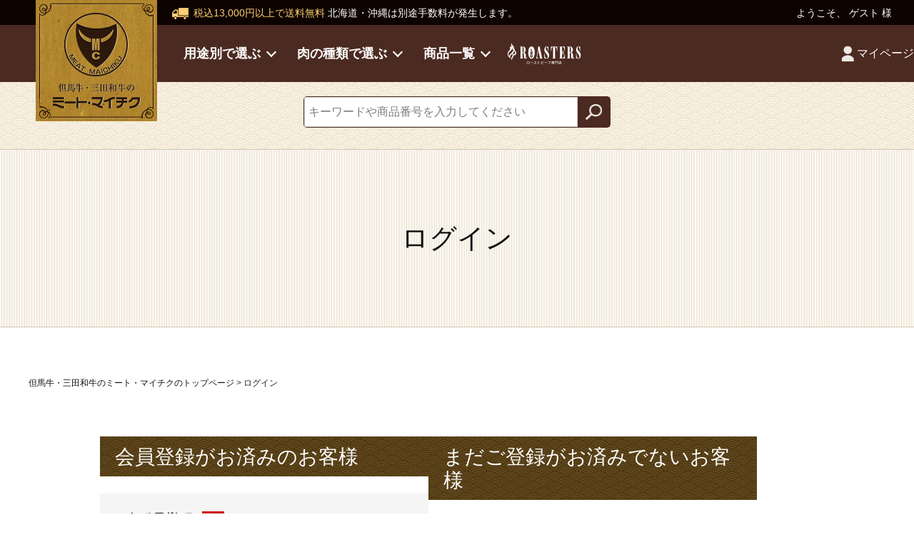

--- FILE ---
content_type: text/html;charset=UTF-8
request_url: https://www.meat-maichiku.co.jp/p/login?redirect=%2Fmy%2Ftop
body_size: 15152
content:
<!DOCTYPE html>
<html lang="ja"><head>
  <meta charset="UTF-8">
  
  <meta name="_csrf" content="GcYvb_brR4_0kz4Qp7MzDv8gdkunrIu4OV15L8eQVLWSCJsge_cYWceOcb_ZpQ4mxp4HPp0SW3OWnrmVDj5NHfOibIHxMP9C">
  
  <title>ログイン | 但馬牛・三田和牛の専門店・ミート・マイチク</title>
  <meta name="viewport" content="width=device-width">

  <meta name="referrer" content="no-referrer-when-downgrade">
  
  <link rel="stylesheet" href="https://meat.itembox.design/system/fs_style.css?t=20251118042544">
  <link rel="stylesheet" href="https://meat.itembox.design/generate/theme1/fs_theme.css?t=20251118042544">
  <link rel="stylesheet" href="https://meat.itembox.design/generate/theme1/fs_original.css?t=20251118042544">
  
  
  
  
  
  
  <script>
    window._FS=window._FS||{};_FS.val={"amazon":{"v2Enabled":true,"payload":"{\"signInScopes\":[\"email\",\"name\",\"postalCode\"],\"storeId\":\"amzn1.application-oa2-client.39e83a861fb447cb92318ca2b71ae216\",\"signInReturnUrl\":\"https://www.meat-maichiku.co.jp/p/amazon/signin?fs-state=%7B%22token%22:%22b1761e60-606a-40b2-8122-7c424284c8db%22,%22returnUrl%22:%22/p/login?redirect%3D%252Fmy%252Ftop%22,%22redirectUrl%22:%22/my/top%22,%22loginType%22:%22mypage%22%7D\"}","signature":"UNtyQ3y75c7I2UOBumyrMmXkYCNyY3bYJZ4UtQvXyhfMS3kfNtu3OdP/dzbZXw1JQ2Pe4Uaabkawmdx6KpXszIUy7UugpWiM5GTNn3TcIgFuU26ori3VfNIq+CO5grte58Y1c1EsCsAR5VMGgyb+dW1tgDNBuYZfNIve1kDzsOBoadFtwbWhwOwyI2sl5eD969EktygsIIEZac/Q6bSowfi+kbXdCPraYiTHg3jRv2TrY57TlpSdhesMrB/xAqwN7E58DRubCQ2Fdlcr5bLJ8nxPlFLKeUYvgR16jbsxN3EJUT3ox7+G9m4WscBrvrwVBL1Qz3TaeIt6RYrEruT6ug==","publicKeyId":"AGAVY4AYJATKYH3YPWEWSFEK","checkoutSessionId":null,"amazonAction":null,"sellerId":"A2XK2TZDV9A38I","clientId":"amzn1.application-oa2-client.39e83a861fb447cb92318ca2b71ae216","sandboxMode":false,"loginUrl":null,"amazonLoggedOut":true,"dynamicUrl":"/my/top","popup":true,"type":"mypage","button":{"color":"Gold","size":null},"v2AuthToken":"eyJhbGciOiJIbWFjU0hBMjU2IiwidHlwIjoiSldUIn0=.[base64].mq3AKqLrJ2CGCefnDgR9GVn4oPueE2VSH2vmzZlJbU8="},"tiktok":{"enabled":false,"pixelCode":null},"recaptcha":{"enabled":false,"siteKey":null},"clientInfo":{"memberId":"guest","fullName":"ゲスト","lastName":"","firstName":"ゲスト","nickName":"ゲスト","stageId":"","stageName":"","subscribedToNewsletter":"false","loggedIn":"false","totalPoints":"","activePoints":"","pendingPoints":"","purchasePointExpiration":"","specialPointExpiration":"","specialPoints":"","pointRate":"","companyName":"","membershipCardNo":"","wishlist":"","prefecture":""},"enhancedEC":{"ga4Dimensions":{"userScope":{"stage":"{@ member.stage_order @}","login":"{@ member.logged_in @}"}},"amazonCheckoutName":"Amazonペイメント","measurementId":"G-RSFTE9DWFM","trackingId":"UA-38404353-1","dimensions":{"dimension1":{"key":"log","value":"{@ member.logged_in @}"},"dimension2":{"key":"mem","value":"{@ member.stage_order @}"}}},"type":"mypage","shopKey":"meat","device":"PC","cart":{"stayOnPage":false}};
  </script>
  
  <script src="/shop/js/webstore-nr.js?t=20251118042544"></script>
  <script src="/shop/js/webstore-vg.js?t=20251118042544"></script>
  
    <script src="//r2.future-shop.jp/fs.meat/pc/recommend.js"></script>
  
  
  
  
  
  
  
  
    <script type="text/javascript" >
      document.addEventListener('DOMContentLoaded', function() {
        _FS.CMATag('{"fs_member_id":"{@ member.id @}","fs_page_kind":"other"}')
      })
    </script>
  
  
  <meta property="og:url" content="https://www.meat-maichiku.co.jp/" />
<meta property="og:type" content="トップページ" />
<meta property="og:title" content="但馬牛・三田和牛の専門店・ミート・マイチク" />
<meta property="og:description" content="当社ミート・マイチク仕入れ担当の米田が三田食肉畜産公社に直接足を運び、三田和牛を一頭丸ごと買い付けており、「食べて旨い肉を売る」をモットーに買い付けを行っています。 当社ミート・マイチクは「雌牛」「脂の質・肉質」「生産者の肥育する和牛の血統」の３点を特に重視し、自ら枝肉を目利きしております。" />
<meta property="og:site_name" content="ミート・マイチク公式通販サイト" />
<meta property="og:image" content="https://meat.itembox.design/item/images/common/noimage.jpg" />
<link rel="stylesheet" type="text/css" href="https://meat.itembox.design/item/css/base.min.css?t=20260115003130">
<link rel="stylesheet" type="text/css" href="https://meat.itembox.design/item/css/cal.css?t=20260115003130">
<link rel="stylesheet" type="text/css" href="https://meat.itembox.design/item/css/common.css?t=20260115003130">
<link rel="stylesheet" type="text/css" href="https://meat.itembox.design/item/css/page.css?t=20260115003130">
<link rel="stylesheet" type="text/css" href="https://meat.itembox.design/item/css/smart.css?t=20260115003130">
<link rel="stylesheet" type="text/css" href="https://meat.itembox.design/item/css/designe.css?t=20260115003130">

<script src="https://ajax.googleapis.com/ajax/libs/jquery/3.5.1/jquery.min.js"></script>

<script async src="https://www.googletagmanager.com/gtag/js?id=G-RSFTE9DWFM"></script>

<script><!--
_FS.setTrackingTag('%3C%21--+Global+site+tag+%28gtag.js%29+-+Google+Ads%3A+977465181+--%3E%0A%3Cscript+async+src%3D%22https%3A%2F%2Fwww.googletagmanager.com%2Fgtag%2Fjs%3Fid%3DAW-977465181%22%3E%3C%2Fscript%3E%0A%3Cscript%3E%0A++window.dataLayer+%3D+window.dataLayer+%7C%7C+%5B%5D%3B%0A++function+gtag%28%29%7BdataLayer.push%28arguments%29%3B%7D%0A++gtag%28%27js%27%2C+new+Date%28%29%29%3B%0A%0A++gtag%28%27config%27%2C+%27AW-977465181%27%29%3B%0A%3C%2Fscript%3E%0A%3C%21--+Event+snippet+for+%E3%83%A1%E3%82%A4%E3%83%B3%E3%83%AA%E3%82%B9%E3%83%88+remarketing+page+--%3E%0A%3Cscript%3E%0A++gtag%28%27event%27%2C+%27conversion%27%2C+%7B%0A++++++%27send_to%27%3A+%27AW-977465181%2FuhGzCPv68BAQ3d6L0gM%27%2C%0A++++++%27aw_remarketing_only%27%3A+true%0A++%7D%29%3B%0A%3C%2Fscript%3E%0A+%3C%21--+User+Heat+Tag+--%3E%0A+%3Cscript+type%3D%22text%2Fjavascript%22%3E%0A++%28function%28add%2C+cla%29+%7B%0A%09%09%09window%5B%27UserHeatTag%27%5D+%3D+cla%3B%0A%09%09%09window%5Bcla%5D+%3D+window%5Bcla%5D+%7C%7C+function%28%29+%7B%0A%09%09%09%09%28window%5Bcla%5D.q+%3D+window%5Bcla%5D.q+%7C%7C+%5B%5D%29.push%28arguments%29%0A%09%09%09%7D%2C+window%5Bcla%5D.l+%3D+1+*+new+Date%28%29%3B%0A%09%09%09var+ul+%3D+document.createElement%28%27script%27%29%3B%0A%09%09%09var+tag+%3D+document.getElementsByTagName%28%27script%27%29%5B0%5D%3B%0A%09%09%09ul.async+%3D+1%3B%0A%09%09%09ul.src+%3D+add%3B%0A%09%09%09tag.parentNode.insertBefore%28ul%2C+tag%29%3B%0A%09%09%7D%29%28%27%2F%2Fweb.archive.org%2Fweb%2F20200808085101%2Fhttps%3A%2F%2Fuh.nakanohito.jp%2Fuhj2%2Fuh.js%27%2C+%27_uhtracker%27%29%3B%0A%09%09_uhtracker%28%7B%0A%09%09%09id%3A+%27uhBdALyVot%27%0A%09%09%7D%29%3B%0A+%3C%2Fscript%3E%0A+%3C%21--+End+User+Heat+Tag+--%3E%0A%3Cscript+src%3D%22%2F%2Fstatics.a8.net%2Fa8sales%2Fa8sales.js%22%3E%3C%2Fscript%3E%0A%3Cscript+src%3D%22%2F%2Fstatics.a8.net%2Fa8sales%2Fa8crossDomain.js%22%3E%3C%2Fscript%3E%0A%3C%21--+Global+site+tag+%28gtag.js%29+-+Google+Analytics+--%3E%0A%3Cscript+async+src%3D%22https%3A%2F%2Fwww.googletagmanager.com%2Fgtag%2Fjs%3Fid%3DG-RSFTE9DWFM%22%3E%3C%2Fscript%3E%0A%3Cscript%3E%0A++window.dataLayer+%3D+window.dataLayer+%7C%7C+%5B%5D%3B%0A++function+gtag%28%29%7BdataLayer.push%28arguments%29%3B%7D%0A++gtag%28%27js%27%2C+new+Date%28%29%29%3B%0A%0A++gtag%28%27config%27%2C+%27G-RSFTE9DWFM%27%29%3B%0A%3C%2Fscript%3E%0A%3C%21--+Meta+Pixel+Code+--%3E%0A%3Cscript%3E%0A%21function%28f%2Cb%2Ce%2Cv%2Cn%2Ct%2Cs%29%0A%7Bif%28f.fbq%29return%3Bn%3Df.fbq%3Dfunction%28%29%7Bn.callMethod%3F%0An.callMethod.apply%28n%2Carguments%29%3An.queue.push%28arguments%29%7D%3B%0Aif%28%21f._fbq%29f._fbq%3Dn%3Bn.push%3Dn%3Bn.loaded%3D%210%3Bn.version%3D%272.0%27%3B%0An.queue%3D%5B%5D%3Bt%3Db.createElement%28e%29%3Bt.async%3D%210%3B%0At.src%3Dv%3Bs%3Db.getElementsByTagName%28e%29%5B0%5D%3B%0As.parentNode.insertBefore%28t%2Cs%29%7D%28window%2C+document%2C%27script%27%2C%0A%27https%3A%2F%2Fconnect.facebook.net%2Fen_US%2Ffbevents.js%27%29%3B%0Afbq%28%27init%27%2C+%271407878833399868%27%29%3B%0Afbq%28%27track%27%2C+%27PageView%27%29%3B%0A%3C%2Fscript%3E%0A%3Cnoscript%3E%3Cimg+height%3D%221%22+width%3D%221%22+style%3D%22display%3Anone%22%0Asrc%3D%22https%3A%2F%2Fwww.facebook.com%2Ftr%3Fid%3D1407878833399868%26ev%3DPageView%26noscript%3D1%22%0A%2F%3E%3C%2Fnoscript%3E%0A%3C%21--+End+Meta+Pixel+Code+--%3E%0A%3Cscript+async+src%3D%22https%3A%2F%2Fs.yimg.jp%2Fimages%2Flisting%2Ftool%2Fcv%2Fytag.js%22%3E%3C%2Fscript%3E%0A%3Cscript%3E%0Awindow.yjDataLayer+%3D+window.yjDataLayer+%7C%7C+%5B%5D%3B%0Afunction+ytag%28%29+%7B+yjDataLayer.push%28arguments%29%3B+%7D%0Aytag%28%7B%22type%22%3A%22ycl_cookie%22%7D%29%3B%0A%3C%2Fscript%3E%0A%0A%0A%3Cscript+async+src%3D%22https%3A%2F%2Fs.yimg.jp%2Fimages%2Flisting%2Ftool%2Fcv%2Fytag.js%22%3E%3C%2Fscript%3E%0A%3Cscript%3E%0Awindow.yjDataLayer+%3D+window.yjDataLayer+%7C%7C+%5B%5D%3B%0Afunction+ytag%28%29+%7B+yjDataLayer.push%28arguments%29%3B+%7D%0Aytag%28%7B%0A++%22type%22%3A%22yss_retargeting%22%2C%0A++%22config%22%3A+%7B%0A++++%22yahoo_ss_retargeting_id%22%3A+%221001343010%22%2C%0A++++%22yahoo_sstag_custom_params%22%3A+%7B%0A++++%7D%0A++%7D%0A%7D%29%3B%0A%3C%2Fscript%3E%0A%3C%21--+Google+tag+%28gtag.js%29+--%3E%0A%3Cscript+async+src%3D%22https%3A%2F%2Fwww.googletagmanager.com%2Fgtag%2Fjs%3Fid%3DAW-16761118650%22%3E%3C%2Fscript%3E%0A%3Cscript%3E%0A++window.dataLayer+%3D+window.dataLayer+%7C%7C+%5B%5D%3B%0A++function+gtag%28%29%7BdataLayer.push%28arguments%29%3B%7D%0A++gtag%28%27js%27%2C+new+Date%28%29%29%3B%0A%0A++gtag%28%27config%27%2C+%27AW-16761118650%27%2C+%7B+%27+allow_enhanced_conversions%27%3Atrue+%7D%29%3B%0A%3C%2Fscript%3E%0A%0A%3Cscript+type%3D%22text%2Fjavascript%22%3E%0A++++%28function%28c%2Cl%2Ca%2Cr%2Ci%2Ct%2Cy%29%7B%0A++++++++c%5Ba%5D%3Dc%5Ba%5D%7C%7Cfunction%28%29%7B%28c%5Ba%5D.q%3Dc%5Ba%5D.q%7C%7C%5B%5D%29.push%28arguments%29%7D%3B%0A++++++++t%3Dl.createElement%28r%29%3Bt.async%3D1%3Bt.src%3D%22https%3A%2F%2Fwww.clarity.ms%2Ftag%2F%22%2Bi%3B%0A++++++++y%3Dl.getElementsByTagName%28r%29%5B0%5D%3By.parentNode.insertBefore%28t%2Cy%29%3B%0A++++%7D%29%28window%2C+document%2C+%22clarity%22%2C+%22script%22%2C+%22oyblw04ren%22%29%3B%0A%3C%2Fscript%3E%0A%3Cscript%3E%28function%28w%2Cd%2Ct%2Cr%2Cu%29%7Bvar+f%2Cn%2Ci%3Bw%5Bu%5D%3Dw%5Bu%5D%7C%7C%5B%5D%2Cf%3Dfunction%28%29%7Bvar+o%3D%7Bti%3A%22343201034%22%2C+enableAutoSpaTracking%3A+true%7D%3Bo.q%3Dw%5Bu%5D%2Cw%5Bu%5D%3Dnew+UET%28o%29%2Cw%5Bu%5D.push%28%22pageLoad%22%29%7D%2Cn%3Dd.createElement%28t%29%2Cn.src%3Dr%2Cn.async%3D1%2Cn.onload%3Dn.onreadystatechange%3Dfunction%28%29%7Bvar+s%3Dthis.readyState%3Bs%26%26s%21%3D%3D%22loaded%22%26%26s%21%3D%3D%22complete%22%7C%7C%28f%28%29%2Cn.onload%3Dn.onreadystatechange%3Dnull%29%7D%2Ci%3Dd.getElementsByTagName%28t%29%5B0%5D%2Ci.parentNode.insertBefore%28n%2Ci%29%7D%29%28window%2Cdocument%2C%22script%22%2C%22%2F%2Fbat.bing.com%2Fbat.js%22%2C%22uetq%22%29%3B%3C%2Fscript%3E');
--></script>
</head>
<body class="fs-body-login" id="fs_Login">

<div class="fs-l-page">
<header class="fs-l-header">
<div class="header-top flex">
    <p><span class="txt-yellow ib">税込13,000円以上で送料無料</span> <span class="ib">北海道・沖縄は別途手数料が発生します。</span></p>
    <div class="fs-l-header__welcomeMsg flex fs-clientInfo">
        <div class="fs-p-welcomeMsg">ようこそ、{@ member.last_name @} {@ member.first_name @} 様</div>
        <div class="fs-p-memberInfo is-loggedIn--{@ member.logged_in @}">
          <span class="fs-p-memberInfo__points has-points--{@ member.total_points @}">{@ member.active_points @}pt</span>
        </div>
    </div>
</div>
<div class="header">
    <section class="header01">
        <div class="hd_inner">
            <div class="flex">
                <div class="left flex">
                    <!-- **ECサイトロゴ（フリーパーツ）↓↓ -->
<div class="fs-l-header__logo">
    <div id="logo" class="pc">
        <a href="/">
            <div class="logo_flex">
                <p class="image">
                    <img src="https://meat.itembox.design/item/images/common/@1x/logo_mark.png?t=20260115003130"
                        srcset="https://meat.itembox.design/item/images/common/@1x/logo_mark.png?t=20260115003130 1x,https://meat.itembox.design/item/images/common/@2x/logo_mark.png?t=20260115003130 2x" alt="">
                </p>
                <p class="image">
                    <img src="https://meat.itembox.design/item/images/common/@1x/logo_name.png?t=20260115003130"
                        srcset="https://meat.itembox.design/item/images/common/@1x/logo_name.png?t=20260115003130 1x,https://meat.itembox.design/item/images/common/@2x/logo_name.png?t=20260115003130 2x" alt="但馬牛・三田和牛のミートマイチク">
                </p>
            </div>
        </a>
    </div>
    <div id="logo_sp" class="sp">
        <a href="/">
            <p class="image">
                <img src="https://meat.itembox.design/item/images/top/hdr_logo_sp.png?t=20260115003130" alt="但馬牛・三田和牛のミートマイチク">
            </p>
        </a>
    </div>
    </div>
    <!-- **ECサイトロゴ（フリーパーツ）↑↑ -->
                    <ul class="flex">
                        <li class="nav-btn nav01">
                            <p>用途別で選ぶ</p>
                        </li>
                        <li class="nav-btn nav02">
                            <p>肉の種類で選ぶ</p>
                        </li>
                        <li class="nav-btn nav_all">
                            <p>商品一覧</p>
                        </li>
                        <li class="hd-log">
                            <a href="https://www.meat-maichiku.co.jp/f/roasters">
                                <p class="img-box">
                                    <img src="https://meat.itembox.design/item/images/common/download_file.png?t=20260115003130"
                                        srcset="https://meat.itembox.design/item/images/common/download_file.png?t=20260115003130 1x,https://meat.itembox.design/item/images/common/@2x/download_file.png?t=20260115003130 2x"
                                        alt="但馬牛・三田和牛のミートマイチク">
                                </p>
                            </a>
                        </li>
                    </ul>
                    <div class="menu-box-area">
                        <div class="menu-box">
                            <div class="nav_inner">
                                <ul class="fs-pt-menu fs-pt-menu--lv1">

<li class="fs-pt-menu__item fs-pt-menu__item--lv1 fs-pt_menu__item--stake">
<span class="fs-pt-menu__heading fs-pt-menu__heading--lv1">
<a href="/c/stake" class="fs-pt-menu__link fs-pt-menu__link--lv1">ステーキ</a>
</span>
<ul class="fs-pt-menu__submenu fs-pt-menu--lv2">

<li class="fs-pt-menu__item fs-pt-menu__item--lv2 fs-pt_menu__item--pork_stake">
<span class="fs-pt-menu__heading fs-pt-menu__heading--lv2">
<a href="/c/stake/pork_stake" class="fs-pt-menu__link fs-pt-menu__link--lv2">豚テキカツ用</a>
</span>
</li>


<li class="fs-pt-menu__item fs-pt-menu__item--lv2 fs-pt_menu__item--akami_stake">
<span class="fs-pt-menu__heading fs-pt-menu__heading--lv2">
<a href="/c/stake/akami_stake" class="fs-pt-menu__link fs-pt-menu__link--lv2">赤身ステーキ</a>
</span>
</li>


<li class="fs-pt-menu__item fs-pt-menu__item--lv2 fs-pt_menu__item--shimofuri_stake">
<span class="fs-pt-menu__heading fs-pt-menu__heading--lv2">
<a href="/c/stake/shimofuri_stake" class="fs-pt-menu__link fs-pt-menu__link--lv2">霜降ステーキ（ｻｰﾛｲﾝ・ｶﾙﾋﾞ・肩ﾛｰｽ・ﾐｽｼﾞ）</a>
</span>
</li>

</ul>

</li>


<li class="fs-pt-menu__item fs-pt-menu__item--lv1 fs-pt_menu__item--yakiniku_bbq">
<span class="fs-pt-menu__heading fs-pt-menu__heading--lv1">
<a href="/c/yakiniku_bbq" class="fs-pt-menu__link fs-pt-menu__link--lv1">焼肉・BBQ</a>
</span>
<ul class="fs-pt-menu__submenu fs-pt-menu--lv2">

<li class="fs-pt-menu__item fs-pt-menu__item--lv2 fs-pt_menu__item--shimofuri_beef">
<span class="fs-pt-menu__heading fs-pt-menu__heading--lv2">
<a href="/c/yakiniku_bbq/shimofuri_beef" class="fs-pt-menu__link fs-pt-menu__link--lv2">霜降系牛肉</a>
</span>
</li>


<li class="fs-pt-menu__item fs-pt-menu__item--lv2 fs-pt_menu__item--akami_beef">
<span class="fs-pt-menu__heading fs-pt-menu__heading--lv2">
<a href="/c/yakiniku_bbq/akami_beef" class="fs-pt-menu__link fs-pt-menu__link--lv2">赤身系牛肉</a>
</span>
</li>


<li class="fs-pt-menu__item fs-pt-menu__item--lv2 fs-pt_menu__item--yakiniku_harami">
<span class="fs-pt-menu__heading fs-pt-menu__heading--lv2">
<a href="/c/yakiniku_bbq/yakiniku_harami" class="fs-pt-menu__link fs-pt-menu__link--lv2">ハラミ</a>
</span>
</li>


<li class="fs-pt-menu__item fs-pt-menu__item--lv2 fs-pt_menu__item--tan_yakiniku">
<span class="fs-pt-menu__heading fs-pt-menu__heading--lv2">
<a href="/c/yakiniku_bbq/tan_yakiniku" class="fs-pt-menu__link fs-pt-menu__link--lv2">タン</a>
</span>
</li>


<li class="fs-pt-menu__item fs-pt-menu__item--lv2 fs-pt_menu__item--horumon_yakiniku">
<span class="fs-pt-menu__heading fs-pt-menu__heading--lv2">
<a href="/c/yakiniku_bbq/horumon_yakiniku" class="fs-pt-menu__link fs-pt-menu__link--lv2">ホルモン</a>
</span>
</li>


<li class="fs-pt-menu__item fs-pt-menu__item--lv2 fs-pt_menu__item--pork_yakiniku">
<span class="fs-pt-menu__heading fs-pt-menu__heading--lv2">
<a href="/c/yakiniku_bbq/pork_yakiniku" class="fs-pt-menu__link fs-pt-menu__link--lv2">豚肉</a>
</span>
</li>


<li class="fs-pt-menu__item fs-pt-menu__item--lv2 fs-pt_menu__item--bbqset">
<span class="fs-pt-menu__heading fs-pt-menu__heading--lv2">
<a href="/c/yakiniku_bbq/bbqset" class="fs-pt-menu__link fs-pt-menu__link--lv2">ＢＢＱセット</a>
</span>
</li>

</ul>

</li>


<li class="fs-pt-menu__item fs-pt-menu__item--lv1 fs-pt_menu__item--sukiyaki">
<span class="fs-pt-menu__heading fs-pt-menu__heading--lv1">
<a href="/c/sukiyaki" class="fs-pt-menu__link fs-pt-menu__link--lv1">すき焼き</a>
</span>
<ul class="fs-pt-menu__submenu fs-pt-menu--lv2">

<li class="fs-pt-menu__item fs-pt-menu__item--lv2 fs-pt_menu__item--akami_sukiyaki">
<span class="fs-pt-menu__heading fs-pt-menu__heading--lv2">
<a href="/c/sukiyaki/akami_sukiyaki" class="fs-pt-menu__link fs-pt-menu__link--lv2">赤身系</a>
</span>
</li>


<li class="fs-pt-menu__item fs-pt-menu__item--lv2 fs-pt_menu__item--shimofuri_sukiyaki">
<span class="fs-pt-menu__heading fs-pt-menu__heading--lv2">
<a href="/c/sukiyaki/shimofuri_sukiyaki" class="fs-pt-menu__link fs-pt-menu__link--lv2">霜降り系</a>
</span>
</li>


<li class="fs-pt-menu__item fs-pt-menu__item--lv2 fs-pt_menu__item--saramori">
<span class="fs-pt-menu__heading fs-pt-menu__heading--lv2">
<a href="/c/sukiyaki/saramori" class="fs-pt-menu__link fs-pt-menu__link--lv2">おもてなし皿盛特集</a>
</span>
</li>

</ul>

</li>


<li class="fs-pt-menu__item fs-pt-menu__item--lv1 fs-pt_menu__item--shabushabu">
<span class="fs-pt-menu__heading fs-pt-menu__heading--lv1">
<a href="/c/shabushabu" class="fs-pt-menu__link fs-pt-menu__link--lv1">しゃぶしゃぶ</a>
</span>
<ul class="fs-pt-menu__submenu fs-pt-menu--lv2">

<li class="fs-pt-menu__item fs-pt-menu__item--lv2 fs-pt_menu__item--tan_shabushabu">
<span class="fs-pt-menu__heading fs-pt-menu__heading--lv2">
<a href="/c/shabushabu/tan_shabushabu" class="fs-pt-menu__link fs-pt-menu__link--lv2">牛タン</a>
</span>
</li>


<li class="fs-pt-menu__item fs-pt-menu__item--lv2 fs-pt_menu__item--pork_shabu">
<span class="fs-pt-menu__heading fs-pt-menu__heading--lv2">
<a href="/c/shabushabu/pork_shabu" class="fs-pt-menu__link fs-pt-menu__link--lv2">豚肉</a>
</span>
</li>


<li class="fs-pt-menu__item fs-pt-menu__item--lv2 fs-pt_menu__item--akami_sbeef">
<span class="fs-pt-menu__heading fs-pt-menu__heading--lv2">
<a href="/c/shabushabu/akami_sbeef" class="fs-pt-menu__link fs-pt-menu__link--lv2">赤身系牛肉</a>
</span>
</li>


<li class="fs-pt-menu__item fs-pt-menu__item--lv2 fs-pt_menu__item--shimofuri_sbeef">
<span class="fs-pt-menu__heading fs-pt-menu__heading--lv2">
<a href="/c/shabushabu/shimofuri_sbeef" class="fs-pt-menu__link fs-pt-menu__link--lv2">霜降り系牛肉</a>
</span>
</li>

</ul>

</li>


<li class="fs-pt-menu__item fs-pt-menu__item--lv1 fs-pt_menu__item--roastbeef_block">
<span class="fs-pt-menu__heading fs-pt-menu__heading--lv1">
<a href="/c/roastbeef_block" class="fs-pt-menu__link fs-pt-menu__link--lv1">ローストビーフ用</a>
</span>
<ul class="fs-pt-menu__submenu fs-pt-menu--lv2">

<li class="fs-pt-menu__item fs-pt-menu__item--lv2 fs-pt_menu__item--momo_block">
<span class="fs-pt-menu__heading fs-pt-menu__heading--lv2">
<a href="/c/roastbeef_block/momo_block" class="fs-pt-menu__link fs-pt-menu__link--lv2">モモ</a>
</span>
</li>


<li class="fs-pt-menu__item fs-pt-menu__item--lv2 fs-pt_menu__item--rosu_block">
<span class="fs-pt-menu__heading fs-pt-menu__heading--lv2">
<a href="/c/roastbeef_block/rosu_block" class="fs-pt-menu__link fs-pt-menu__link--lv2">ロース（サーロイン）</a>
</span>
</li>

</ul>

</li>


<li class="fs-pt-menu__item fs-pt-menu__item--lv1 fs-pt_menu__item--nikujaga_gyudon">
<span class="fs-pt-menu__heading fs-pt-menu__heading--lv1">
<a href="/c/nikujaga_gyudon" class="fs-pt-menu__link fs-pt-menu__link--lv1">肉じゃが、牛丼用</a>
</span>
<ul class="fs-pt-menu__submenu fs-pt-menu--lv2">

<li class="fs-pt-menu__item fs-pt-menu__item--lv2 fs-pt_menu__item--komagire_small">
<span class="fs-pt-menu__heading fs-pt-menu__heading--lv2">
<a href="/c/nikujaga_gyudon/komagire_small" class="fs-pt-menu__link fs-pt-menu__link--lv2">こま切れ</a>
</span>
</li>


<li class="fs-pt-menu__item fs-pt-menu__item--lv2 fs-pt_menu__item--kiriotoshi_cat">
<span class="fs-pt-menu__heading fs-pt-menu__heading--lv2">
<a href="/c/nikujaga_gyudon/kiriotoshi_cat" class="fs-pt-menu__link fs-pt-menu__link--lv2">切り落し</a>
</span>
</li>

</ul>

</li>


<li class="fs-pt-menu__item fs-pt-menu__item--lv1 fs-pt_menu__item--carry_stew">
<span class="fs-pt-menu__heading fs-pt-menu__heading--lv1">
<a href="/c/carry_stew" class="fs-pt-menu__link fs-pt-menu__link--lv1">カレーシチュー用</a>
</span>
<ul class="fs-pt-menu__submenu fs-pt-menu--lv2">

<li class="fs-pt-menu__item fs-pt-menu__item--lv2 fs-pt_menu__item--gyusuji_stew">
<span class="fs-pt-menu__heading fs-pt-menu__heading--lv2">
<a href="/c/carry_stew/gyusuji_stew" class="fs-pt-menu__link fs-pt-menu__link--lv2">牛すじ肉</a>
</span>
</li>


<li class="fs-pt-menu__item fs-pt-menu__item--lv2 fs-pt_menu__item--square_cut">
<span class="fs-pt-menu__heading fs-pt-menu__heading--lv2">
<a href="/c/carry_stew/square_cut" class="fs-pt-menu__link fs-pt-menu__link--lv2">角切り</a>
</span>
</li>

</ul>

</li>


<li class="fs-pt-menu__item fs-pt-menu__item--lv1 fs-pt_menu__item--ham_sausage">
<span class="fs-pt-menu__heading fs-pt-menu__heading--lv1">
<a href="/c/ham_sausage" class="fs-pt-menu__link fs-pt-menu__link--lv1">ハム・ソーセージ</a>
</span>
<ul class="fs-pt-menu__submenu fs-pt-menu--lv2">

<li class="fs-pt-menu__item fs-pt-menu__item--lv2 fs-pt_menu__item--humso_sausage">
<span class="fs-pt-menu__heading fs-pt-menu__heading--lv2">
<a href="/c/ham_sausage/humso_sausage" class="fs-pt-menu__link fs-pt-menu__link--lv2">ウィンナー</a>
</span>
</li>


<li class="fs-pt-menu__item fs-pt-menu__item--lv2 fs-pt_menu__item--humso_bacon">
<span class="fs-pt-menu__heading fs-pt-menu__heading--lv2">
<a href="/c/ham_sausage/humso_bacon" class="fs-pt-menu__link fs-pt-menu__link--lv2">ベーコン</a>
</span>
</li>

</ul>

</li>


<li class="fs-pt-menu__item fs-pt-menu__item--lv1 fs-pt_menu__item--meat_delica">
<span class="fs-pt-menu__heading fs-pt-menu__heading--lv1">
<a href="/c/meat_delica" class="fs-pt-menu__link fs-pt-menu__link--lv1">お惣菜デリカ</a>
</span>
<ul class="fs-pt-menu__submenu fs-pt-menu--lv2">

<li class="fs-pt-menu__item fs-pt-menu__item--lv2 fs-pt_menu__item--delica_mincecutlet">
<span class="fs-pt-menu__heading fs-pt-menu__heading--lv2">
<a href="/c/meat_delica/delica_mincecutlet" class="fs-pt-menu__link fs-pt-menu__link--lv2">メンチカツ</a>
</span>
</li>


<li class="fs-pt-menu__item fs-pt-menu__item--lv2 fs-pt_menu__item--delica_croquette">
<span class="fs-pt-menu__heading fs-pt-menu__heading--lv2">
<a href="/c/meat_delica/delica_croquette" class="fs-pt-menu__link fs-pt-menu__link--lv2">コロッケ</a>
</span>
</li>


<li class="fs-pt-menu__item fs-pt-menu__item--lv2 fs-pt_menu__item--puremiamu_croquette">
<span class="fs-pt-menu__heading fs-pt-menu__heading--lv2">
<a href="/c/meat_delica/puremiamu_croquette" class="fs-pt-menu__link fs-pt-menu__link--lv2">プレミアムコロッケ</a>
</span>
</li>


<li class="fs-pt-menu__item fs-pt-menu__item--lv2 fs-pt_menu__item--cook-meatcutlet_croquette">
<span class="fs-pt-menu__heading fs-pt-menu__heading--lv2">
<a href="/c/meat_delica/cook-meatcutlet_croquette" class="fs-pt-menu__link fs-pt-menu__link--lv2">油調済みコロッケ・メンチカツ</a>
</span>
</li>


<li class="fs-pt-menu__item fs-pt-menu__item--lv2 fs-pt_menu__item--delica_cornedbeef">
<span class="fs-pt-menu__heading fs-pt-menu__heading--lv2">
<a href="/c/meat_delica/delica_cornedbeef" class="fs-pt-menu__link fs-pt-menu__link--lv2">コンビーフ</a>
</span>
</li>


<li class="fs-pt-menu__item fs-pt-menu__item--lv2 fs-pt_menu__item--delica_humber">
<span class="fs-pt-menu__heading fs-pt-menu__heading--lv2">
<a href="/c/meat_delica/delica_humber" class="fs-pt-menu__link fs-pt-menu__link--lv2">ハンバーグ</a>
</span>
</li>

<li class="fs-pt-menu__item fs-pt-menu__item--lv2">
<span class="fs-pt-menu__heading fs-pt-menu__heading--lv2">
<a href="https://www.meat-maichiku.co.jp/c/meat_delica/delica_humber/Hamburg_tajimagyu" class="fs-pt-menu__link fs-pt-menu__link--lv2">但馬牛ハンバーグ</a>
</span>
</li>
<li class="fs-pt-menu__item fs-pt-menu__item--lv2">
<span class="fs-pt-menu__heading fs-pt-menu__heading--lv2">
<a href="https://www.meat-maichiku.co.jp/c/meat_delica/delica_humber/Hamburg_koubein" class="fs-pt-menu__link fs-pt-menu__link--lv2">神戸牛入りハンバーグ</a>
</span>
</li>

<li class="fs-pt-menu__item fs-pt-menu__item--lv2 fs-pt_menu__item--delica_retort">
<span class="fs-pt-menu__heading fs-pt-menu__heading--lv2">
<a href="/c/meat_delica/delica_retort" class="fs-pt-menu__link fs-pt-menu__link--lv2">レトルト商品</a>
</span>
</li>


<li class="fs-pt-menu__item fs-pt-menu__item--lv2 fs-pt_menu__item--delica_roastbeef">
<span class="fs-pt-menu__heading fs-pt-menu__heading--lv2">
<a href="/c/meat_delica/delica_roastbeef" class="fs-pt-menu__link fs-pt-menu__link--lv2">ローストビーフ</a>
</span>
</li>


<li class="fs-pt-menu__item fs-pt-menu__item--lv2 fs-pt_menu__item--tan_roast">
<span class="fs-pt-menu__heading fs-pt-menu__heading--lv2">
<a href="/c/meat_delica/tan_roast" class="fs-pt-menu__link fs-pt-menu__link--lv2">牛タンローストビーフ</a>
</span>
</li>

</ul>

</li>


<li class="fs-pt-menu__item fs-pt-menu__item--lv1 fs-pt_menu__item--gift">
<span class="fs-pt-menu__heading fs-pt-menu__heading--lv1">
<a href="/c/gift" class="fs-pt-menu__link fs-pt-menu__link--lv1">贈り物・ギフト</a>
</span>
<ul class="fs-pt-menu__submenu fs-pt-menu--lv2">
<li class="fs-pt-menu__item fs-pt-menu__item--lv2">
<span class="fs-pt-menu__heading fs-pt-menu__heading--lv2">
<a href="https://www.meat-maichiku.co.jp/f/gift" class="fs-pt-menu__link fs-pt-menu__link--lv2">ギフト商品一覧</a>
</span>
</li>

<li class="fs-pt-menu__item fs-pt-menu__item--lv2 fs-pt_menu__item--katarogu">
<span class="fs-pt-menu__heading fs-pt-menu__heading--lv2">
<a href="/c/gift/katarogu" class="fs-pt-menu__link fs-pt-menu__link--lv2">カタログギフト</a>
</span>
</li>


<li class="fs-pt-menu__item fs-pt-menu__item--lv2 fs-pt_menu__item--osechi_oju">
<span class="fs-pt-menu__heading fs-pt-menu__heading--lv2">
<a href="/c/gift/osechi_oju" class="fs-pt-menu__link fs-pt-menu__link--lv2">肉おせち誕生５周年記念</a>
</span>
</li>

</ul>

</li>


<li class="fs-pt-menu__item fs-pt-menu__item--lv1 fs-pt_menu__item--roast-beef">
<span class="fs-pt-menu__heading fs-pt-menu__heading--lv1">
<a href="/c/roast-beef" class="fs-pt-menu__link fs-pt-menu__link--lv1">ROASTERS</a>
</span>
<ul class="fs-pt-menu__submenu fs-pt-menu--lv2">

<li class="fs-pt-menu__item fs-pt-menu__item--lv2 fs-pt_menu__item--marbling">
<span class="fs-pt-menu__heading fs-pt-menu__heading--lv2">
<a href="/c/roast-beef/marbling" class="fs-pt-menu__link fs-pt-menu__link--lv2">霜降肉</a>
</span>
</li>


<li class="fs-pt-menu__item fs-pt-menu__item--lv2 fs-pt_menu__item--alami">
<span class="fs-pt-menu__heading fs-pt-menu__heading--lv2">
<a href="/c/roast-beef/alami" class="fs-pt-menu__link fs-pt-menu__link--lv2">赤身肉</a>
</span>
</li>


<li class="fs-pt-menu__item fs-pt-menu__item--lv2 fs-pt_menu__item--tajimabeef">
<span class="fs-pt-menu__heading fs-pt-menu__heading--lv2">
<a href="/c/roast-beef/tajimabeef" class="fs-pt-menu__link fs-pt-menu__link--lv2">但馬牛</a>
</span>
</li>


<li class="fs-pt-menu__item fs-pt-menu__item--lv2 fs-pt_menu__item--sanda">
<span class="fs-pt-menu__heading fs-pt-menu__heading--lv2">
<a href="/c/roast-beef/sanda" class="fs-pt-menu__link fs-pt-menu__link--lv2">三田和牛</a>
</span>
</li>


<li class="fs-pt-menu__item fs-pt-menu__item--lv2 fs-pt_menu__item--kurogebeef">
<span class="fs-pt-menu__heading fs-pt-menu__heading--lv2">
<a href="/c/roast-beef/kurogebeef" class="fs-pt-menu__link fs-pt-menu__link--lv2">黒毛和牛</a>
</span>
</li>


<li class="fs-pt-menu__item fs-pt-menu__item--lv2 fs-pt_menu__item--puremiamubeef">
<span class="fs-pt-menu__heading fs-pt-menu__heading--lv2">
<a href="/c/roast-beef/puremiamubeef" class="fs-pt-menu__link fs-pt-menu__link--lv2">プレミアムビーフ</a>
</span>
</li>


<li class="fs-pt-menu__item fs-pt-menu__item--lv2 fs-pt_menu__item--jbeef">
<span class="fs-pt-menu__heading fs-pt-menu__heading--lv2">
<a href="/c/roast-beef/jbeef" class="fs-pt-menu__link fs-pt-menu__link--lv2">国産牛</a>
</span>
</li>


<li class="fs-pt-menu__item fs-pt-menu__item--lv2 fs-pt_menu__item--usbeef">
<span class="fs-pt-menu__heading fs-pt-menu__heading--lv2">
<a href="/c/roast-beef/usbeef" class="fs-pt-menu__link fs-pt-menu__link--lv2">アメリカンビーフ</a>
</span>
</li>


<li class="fs-pt-menu__item fs-pt-menu__item--lv2 fs-pt_menu__item--aussiebeef">
<span class="fs-pt-menu__heading fs-pt-menu__heading--lv2">
<a href="/c/roast-beef/aussiebeef" class="fs-pt-menu__link fs-pt-menu__link--lv2">オージービーフ</a>
</span>
</li>


<li class="fs-pt-menu__item fs-pt-menu__item--lv2 fs-pt_menu__item--koubebeef">
<span class="fs-pt-menu__heading fs-pt-menu__heading--lv2">
<a href="/c/roast-beef/koubebeef" class="fs-pt-menu__link fs-pt-menu__link--lv2">神戸牛</a>
</span>
</li>


<li class="fs-pt-menu__item fs-pt-menu__item--lv2 fs-pt_menu__item--gift_wrapping">
<span class="fs-pt-menu__heading fs-pt-menu__heading--lv2">
<a href="/c/roast-beef/gift_wrapping" class="fs-pt-menu__link fs-pt-menu__link--lv2">ギフト包装ラッピング</a>
</span>
</li>

</ul>

</li>


<li class="fs-pt-menu__item fs-pt-menu__item--lv1 fs-pt_menu__item--starset">
<span class="fs-pt-menu__heading fs-pt-menu__heading--lv1">
<a href="/c/starset" class="fs-pt-menu__link fs-pt-menu__link--lv1">夏のスターBBQセット</a>
</span>
</li>


<li class="fs-pt-menu__item fs-pt-menu__item--lv1 fs-pt_menu__item--unagyu">
<span class="fs-pt-menu__heading fs-pt-menu__heading--lv1">
<a href="/c/unagyu" class="fs-pt-menu__link fs-pt-menu__link--lv1">土用の丑の日～鰻牛セット～</a>
</span>
<ul class="fs-pt-menu__submenu fs-pt-menu--lv2">

<li class="fs-pt-menu__item fs-pt-menu__item--lv2 fs-pt_menu__item--wkiriotosi_unagi">
<span class="fs-pt-menu__heading fs-pt-menu__heading--lv2">
<a href="/c/unagyu/wkiriotosi_unagi" class="fs-pt-menu__link fs-pt-menu__link--lv2">和牛切り落し（牛すき用）＆鰻セット</a>
</span>
</li>


<li class="fs-pt-menu__item fs-pt-menu__item--lv2 fs-pt_menu__item--wkarubiyakiniku_unagi">
<span class="fs-pt-menu__heading fs-pt-menu__heading--lv2">
<a href="/c/unagyu/wkarubiyakiniku_unagi" class="fs-pt-menu__link fs-pt-menu__link--lv2">和牛カルビ焼肉＆鰻セット</a>
</span>
</li>


<li class="fs-pt-menu__item fs-pt-menu__item--lv2 fs-pt_menu__item--wstake_unagi">
<span class="fs-pt-menu__heading fs-pt-menu__heading--lv2">
<a href="/c/unagyu/wstake_unagi" class="fs-pt-menu__link fs-pt-menu__link--lv2">和牛サイコロステーキ＆鰻セット</a>
</span>
</li>

</ul>

</li>


<li class="fs-pt-menu__item fs-pt-menu__item--lv1 fs-pt_menu__item--kowake">
<span class="fs-pt-menu__heading fs-pt-menu__heading--lv1">
<a href="/c/kowake" class="fs-pt-menu__link fs-pt-menu__link--lv1">便利な小分けシリーズ</a>
</span>
</li>

</ul>

                                <p class="btn close relative">閉じる</p>
                            </div>
                        </div>
                        <div class="menu-box">
                            <div class="nav_inner">
                                <ul class="fs-pt-menu fs-pt-menu--lv1">

<li class="fs-pt-menu__item fs-pt-menu__item--lv1 fs-pt_menu__item--n_tajimagyu">
<span class="fs-pt-menu__heading fs-pt-menu__heading--lv1">
<a href="/c/n_tajimagyu" class="fs-pt-menu__link fs-pt-menu__link--lv1">但馬牛</a>
</span>
<ul class="fs-pt-menu__submenu fs-pt-menu--lv2">

<li class="fs-pt-menu__item fs-pt-menu__item--lv2 fs-pt_menu__item--t_stake">
<span class="fs-pt-menu__heading fs-pt-menu__heading--lv2">
<a href="/c/n_tajimagyu/t_stake" class="fs-pt-menu__link fs-pt-menu__link--lv2">ステーキ</a>
</span>
</li>


<li class="fs-pt-menu__item fs-pt-menu__item--lv2 fs-pt_menu__item--t_yakiniku">
<span class="fs-pt-menu__heading fs-pt-menu__heading--lv2">
<a href="/c/n_tajimagyu/t_yakiniku" class="fs-pt-menu__link fs-pt-menu__link--lv2">焼肉</a>
</span>
</li>


<li class="fs-pt-menu__item fs-pt-menu__item--lv2 fs-pt_menu__item--t_sukiyaki">
<span class="fs-pt-menu__heading fs-pt-menu__heading--lv2">
<a href="/c/n_tajimagyu/t_sukiyaki" class="fs-pt-menu__link fs-pt-menu__link--lv2">すき焼き</a>
</span>
</li>


<li class="fs-pt-menu__item fs-pt-menu__item--lv2 fs-pt_menu__item--t_shabushabu">
<span class="fs-pt-menu__heading fs-pt-menu__heading--lv2">
<a href="/c/n_tajimagyu/t_shabushabu" class="fs-pt-menu__link fs-pt-menu__link--lv2">しゃぶしゃぶ</a>
</span>
</li>


<li class="fs-pt-menu__item fs-pt-menu__item--lv2 fs-pt_menu__item--t_komagire">
<span class="fs-pt-menu__heading fs-pt-menu__heading--lv2">
<a href="/c/n_tajimagyu/t_komagire" class="fs-pt-menu__link fs-pt-menu__link--lv2">こま切れ</a>
</span>
</li>


<li class="fs-pt-menu__item fs-pt-menu__item--lv2 fs-pt_menu__item--t_trial">
<span class="fs-pt-menu__heading fs-pt-menu__heading--lv2">
<a href="/c/n_tajimagyu/t_trial" class="fs-pt-menu__link fs-pt-menu__link--lv2">お試しセット</a>
</span>
</li>


<li class="fs-pt-menu__item fs-pt-menu__item--lv2 fs-pt_menu__item--t_delica">
<span class="fs-pt-menu__heading fs-pt-menu__heading--lv2">
<a href="/c/n_tajimagyu/t_delica" class="fs-pt-menu__link fs-pt-menu__link--lv2">お惣菜デリカ</a>
</span>
</li>

</ul>

</li>


<li class="fs-pt-menu__item fs-pt-menu__item--lv1 fs-pt_menu__item--n_sandawagyu">
<span class="fs-pt-menu__heading fs-pt-menu__heading--lv1">
<a href="/c/n_sandawagyu" class="fs-pt-menu__link fs-pt-menu__link--lv1">三田和牛</a>
</span>
<ul class="fs-pt-menu__submenu fs-pt-menu--lv2">

<li class="fs-pt-menu__item fs-pt-menu__item--lv2 fs-pt_menu__item--s_stake">
<span class="fs-pt-menu__heading fs-pt-menu__heading--lv2">
<a href="/c/n_sandawagyu/s_stake" class="fs-pt-menu__link fs-pt-menu__link--lv2">ステーキ</a>
</span>
</li>


<li class="fs-pt-menu__item fs-pt-menu__item--lv2 fs-pt_menu__item--s_yakiniku">
<span class="fs-pt-menu__heading fs-pt-menu__heading--lv2">
<a href="/c/n_sandawagyu/s_yakiniku" class="fs-pt-menu__link fs-pt-menu__link--lv2">焼肉</a>
</span>
</li>


<li class="fs-pt-menu__item fs-pt-menu__item--lv2 fs-pt_menu__item--s_sukiyaki">
<span class="fs-pt-menu__heading fs-pt-menu__heading--lv2">
<a href="/c/n_sandawagyu/s_sukiyaki" class="fs-pt-menu__link fs-pt-menu__link--lv2">すき焼き</a>
</span>
</li>


<li class="fs-pt-menu__item fs-pt-menu__item--lv2 fs-pt_menu__item--s_shabushabu">
<span class="fs-pt-menu__heading fs-pt-menu__heading--lv2">
<a href="/c/n_sandawagyu/s_shabushabu" class="fs-pt-menu__link fs-pt-menu__link--lv2">しゃぶしゃぶ</a>
</span>
</li>


<li class="fs-pt-menu__item fs-pt-menu__item--lv2 fs-pt_menu__item--s_komagire">
<span class="fs-pt-menu__heading fs-pt-menu__heading--lv2">
<a href="/c/n_sandawagyu/s_komagire" class="fs-pt-menu__link fs-pt-menu__link--lv2">こま切れ</a>
</span>
</li>


<li class="fs-pt-menu__item fs-pt-menu__item--lv2 fs-pt_menu__item--s_kakugiri">
<span class="fs-pt-menu__heading fs-pt-menu__heading--lv2">
<a href="/c/n_sandawagyu/s_kakugiri" class="fs-pt-menu__link fs-pt-menu__link--lv2">角切り</a>
</span>
</li>


<li class="fs-pt-menu__item fs-pt-menu__item--lv2 fs-pt_menu__item--s_block">
<span class="fs-pt-menu__heading fs-pt-menu__heading--lv2">
<a href="/c/n_sandawagyu/s_block" class="fs-pt-menu__link fs-pt-menu__link--lv2">ブロック</a>
</span>
</li>


<li class="fs-pt-menu__item fs-pt-menu__item--lv2 fs-pt_menu__item--s_trial">
<span class="fs-pt-menu__heading fs-pt-menu__heading--lv2">
<a href="/c/n_sandawagyu/s_trial" class="fs-pt-menu__link fs-pt-menu__link--lv2">お試しセット</a>
</span>
</li>


<li class="fs-pt-menu__item fs-pt-menu__item--lv2 fs-pt_menu__item--s_delica">
<span class="fs-pt-menu__heading fs-pt-menu__heading--lv2">
<a href="/c/n_sandawagyu/s_delica" class="fs-pt-menu__link fs-pt-menu__link--lv2">お惣菜デリカ</a>
</span>
</li>

</ul>

</li>


<li class="fs-pt-menu__item fs-pt-menu__item--lv1 fs-pt_menu__item--j_wagyu">
<span class="fs-pt-menu__heading fs-pt-menu__heading--lv1">
<a href="/c/j_wagyu" class="fs-pt-menu__link fs-pt-menu__link--lv1">黒毛和牛</a>
</span>
<ul class="fs-pt-menu__submenu fs-pt-menu--lv2">

<li class="fs-pt-menu__item fs-pt-menu__item--lv2 fs-pt_menu__item--jwb_komagire">
<span class="fs-pt-menu__heading fs-pt-menu__heading--lv2">
<a href="/c/j_wagyu/jwb_komagire" class="fs-pt-menu__link fs-pt-menu__link--lv2">こま切れ</a>
</span>
</li>


<li class="fs-pt-menu__item fs-pt-menu__item--lv2 fs-pt_menu__item--jwb_kiriotoshi">
<span class="fs-pt-menu__heading fs-pt-menu__heading--lv2">
<a href="/c/j_wagyu/jwb_kiriotoshi" class="fs-pt-menu__link fs-pt-menu__link--lv2">切り落し</a>
</span>
</li>

</ul>

</li>


<li class="fs-pt-menu__item fs-pt-menu__item--lv1 fs-pt_menu__item--obihiro">
<span class="fs-pt-menu__heading fs-pt-menu__heading--lv1">
<a href="/c/obihiro" class="fs-pt-menu__link fs-pt-menu__link--lv1">プレミアムビーフ★みちのく育ち</a>
</span>
<ul class="fs-pt-menu__submenu fs-pt-menu--lv2">

<li class="fs-pt-menu__item fs-pt-menu__item--lv2 fs-pt_menu__item--obihiro_steak">
<span class="fs-pt-menu__heading fs-pt-menu__heading--lv2">
<a href="/c/obihiro/obihiro_steak" class="fs-pt-menu__link fs-pt-menu__link--lv2">プレミアムビーフステーキ</a>
</span>
</li>


<li class="fs-pt-menu__item fs-pt-menu__item--lv2 fs-pt_menu__item--obihiro_yakiniku">
<span class="fs-pt-menu__heading fs-pt-menu__heading--lv2">
<a href="/c/obihiro/obihiro_yakiniku" class="fs-pt-menu__link fs-pt-menu__link--lv2">プレミアムビーフ焼肉</a>
</span>
</li>


<li class="fs-pt-menu__item fs-pt-menu__item--lv2 fs-pt_menu__item--obihiro_sukishabu">
<span class="fs-pt-menu__heading fs-pt-menu__heading--lv2">
<a href="/c/obihiro/obihiro_sukishabu" class="fs-pt-menu__link fs-pt-menu__link--lv2">プレミアムビーフすき焼・しゃぶしゃぶ</a>
</span>
</li>

</ul>

</li>


<li class="fs-pt-menu__item fs-pt-menu__item--lv1 fs-pt_menu__item--n_toyonishigyu">
<span class="fs-pt-menu__heading fs-pt-menu__heading--lv1">
<a href="/c/n_toyonishigyu" class="fs-pt-menu__link fs-pt-menu__link--lv1">豊西牛・国産牛</a>
</span>
<ul class="fs-pt-menu__submenu fs-pt-menu--lv2">

<li class="fs-pt-menu__item fs-pt-menu__item--lv2 fs-pt_menu__item--ty_stake">
<span class="fs-pt-menu__heading fs-pt-menu__heading--lv2">
<a href="/c/n_toyonishigyu/ty_stake" class="fs-pt-menu__link fs-pt-menu__link--lv2">ステーキ</a>
</span>
</li>


<li class="fs-pt-menu__item fs-pt-menu__item--lv2 fs-pt_menu__item--ty_yakiniku">
<span class="fs-pt-menu__heading fs-pt-menu__heading--lv2">
<a href="/c/n_toyonishigyu/ty_yakiniku" class="fs-pt-menu__link fs-pt-menu__link--lv2">焼肉</a>
</span>
</li>


<li class="fs-pt-menu__item fs-pt-menu__item--lv2 fs-pt_menu__item--ty_sukiyaki">
<span class="fs-pt-menu__heading fs-pt-menu__heading--lv2">
<a href="/c/n_toyonishigyu/ty_sukiyaki" class="fs-pt-menu__link fs-pt-menu__link--lv2">すき焼き</a>
</span>
</li>


<li class="fs-pt-menu__item fs-pt-menu__item--lv2 fs-pt_menu__item--ty_shabushabu">
<span class="fs-pt-menu__heading fs-pt-menu__heading--lv2">
<a href="/c/n_toyonishigyu/ty_shabushabu" class="fs-pt-menu__link fs-pt-menu__link--lv2">しゃぶしゃぶ</a>
</span>
</li>


<li class="fs-pt-menu__item fs-pt-menu__item--lv2 fs-pt_menu__item--ty_komagire">
<span class="fs-pt-menu__heading fs-pt-menu__heading--lv2">
<a href="/c/n_toyonishigyu/ty_komagire" class="fs-pt-menu__link fs-pt-menu__link--lv2">こま切れ</a>
</span>
</li>


<li class="fs-pt-menu__item fs-pt-menu__item--lv2 fs-pt_menu__item--ty_kakugiri">
<span class="fs-pt-menu__heading fs-pt-menu__heading--lv2">
<a href="/c/n_toyonishigyu/ty_kakugiri" class="fs-pt-menu__link fs-pt-menu__link--lv2">角切り</a>
</span>
</li>

</ul>

</li>


<li class="fs-pt-menu__item fs-pt-menu__item--lv1 fs-pt_menu__item--n_fukuipork">
<span class="fs-pt-menu__heading fs-pt-menu__heading--lv1">
<a href="/c/n_fukuipork" class="fs-pt-menu__link fs-pt-menu__link--lv1">ふくいポーク</a>
</span>
<ul class="fs-pt-menu__submenu fs-pt-menu--lv2">

<li class="fs-pt-menu__item fs-pt-menu__item--lv2 fs-pt_menu__item--p_stake">
<span class="fs-pt-menu__heading fs-pt-menu__heading--lv2">
<a href="/c/n_fukuipork/p_stake" class="fs-pt-menu__link fs-pt-menu__link--lv2">テキカツ用</a>
</span>
</li>


<li class="fs-pt-menu__item fs-pt-menu__item--lv2 fs-pt_menu__item--p_yakiniku">
<span class="fs-pt-menu__heading fs-pt-menu__heading--lv2">
<a href="/c/n_fukuipork/p_yakiniku" class="fs-pt-menu__link fs-pt-menu__link--lv2">焼肉</a>
</span>
</li>


<li class="fs-pt-menu__item fs-pt-menu__item--lv2 fs-pt_menu__item--p_shabushabu">
<span class="fs-pt-menu__heading fs-pt-menu__heading--lv2">
<a href="/c/n_fukuipork/p_shabushabu" class="fs-pt-menu__link fs-pt-menu__link--lv2">しゃぶしゃぶ</a>
</span>
</li>

</ul>

</li>


<li class="fs-pt-menu__item fs-pt-menu__item--lv1 fs-pt_menu__item--n_horumon">
<span class="fs-pt-menu__heading fs-pt-menu__heading--lv1">
<a href="/c/n_horumon" class="fs-pt-menu__link fs-pt-menu__link--lv1">ホルモン</a>
</span>
<ul class="fs-pt-menu__submenu fs-pt-menu--lv2">

<li class="fs-pt-menu__item fs-pt-menu__item--lv2 fs-pt_menu__item--h_turami">
<span class="fs-pt-menu__heading fs-pt-menu__heading--lv2">
<a href="/c/n_horumon/h_turami" class="fs-pt-menu__link fs-pt-menu__link--lv2">ツラミ</a>
</span>
</li>


<li class="fs-pt-menu__item fs-pt-menu__item--lv2 fs-pt_menu__item--h_tan">
<span class="fs-pt-menu__heading fs-pt-menu__heading--lv2">
<a href="/c/n_horumon/h_tan" class="fs-pt-menu__link fs-pt-menu__link--lv2">牛タン</a>
</span>
</li>


<li class="fs-pt-menu__item fs-pt-menu__item--lv2 fs-pt_menu__item--h_small-intestine">
<span class="fs-pt-menu__heading fs-pt-menu__heading--lv2">
<a href="/c/n_horumon/h_small-intestine" class="fs-pt-menu__link fs-pt-menu__link--lv2">小腸（こてっちゃん）</a>
</span>
</li>


<li class="fs-pt-menu__item fs-pt-menu__item--lv2 fs-pt_menu__item--h_giara">
<span class="fs-pt-menu__heading fs-pt-menu__heading--lv2">
<a href="/c/n_horumon/h_giara" class="fs-pt-menu__link fs-pt-menu__link--lv2">赤センマイ（ギアラ）</a>
</span>
</li>


<li class="fs-pt-menu__item fs-pt-menu__item--lv2 fs-pt_menu__item--h_large-intestine">
<span class="fs-pt-menu__heading fs-pt-menu__heading--lv2">
<a href="/c/n_horumon/h_large-intestine" class="fs-pt-menu__link fs-pt-menu__link--lv2">大腸（テッチャン）</a>
</span>
</li>


<li class="fs-pt-menu__item fs-pt-menu__item--lv2 fs-pt_menu__item--h_gyusuji">
<span class="fs-pt-menu__heading fs-pt-menu__heading--lv2">
<a href="/c/n_horumon/h_gyusuji" class="fs-pt-menu__link fs-pt-menu__link--lv2">牛すじ肉</a>
</span>
</li>


<li class="fs-pt-menu__item fs-pt-menu__item--lv2 fs-pt_menu__item--magic_gyushi">
<span class="fs-pt-menu__heading fs-pt-menu__heading--lv2">
<a href="/c/n_horumon/magic_gyushi" class="fs-pt-menu__link fs-pt-menu__link--lv2">魔法の牛脂</a>
</span>
</li>

</ul>

</li>

</ul>

                                <p class="btn close relative">閉じる</p>
                            </div>
                        </div>
                        <div class="menu-box">
                            <div class="nav_inner">
                                <ul class="all-menu">
    <ul class="menu-row">
        <li class=""><span class=""><a href="https://www.meat-maichiku.co.jp/c/tabekurabe" class="">但馬牛・三田牛食べ比べ</a></span></li>
        <li class=""><span class=""><a href="https://www.meat-maichiku.co.jp/c/gift" class="">贈り物・ギフト</a></span></li>
        <li class=""><span class=""><a href="https://www.meat-maichiku.co.jp/c/koubebeef-mokuroku" class="">神戸景品目録セット</a></span></li>
    </ul>
    <ul class="menu-row">
        <li class=""><span class=""><a href="https://www.meat-maichiku.co.jp/c/pickup-month/kirotoshi001" class="">神戸牛バラ切り落とし 450g</a></span></li>
        <li class=""><span class=""><a href="https://www.meat-maichiku.co.jp/c/pickup-month/kirotoshi003" class="">国産黒毛和牛ブリスケ切り落とし 80g </a></span></li>
        <li class=""><span class=""><a href="https://www.meat-maichiku.co.jp/c/pickup-month/barayama001" class="">国産黒毛和牛こま切れ 600g</a></span></li>
        <li class=""><span class=""><a href="https://www.meat-maichiku.co.jp/c/pickup-month/kirotoshi002" class="">国産黒毛和牛こま切れ 800g</a></span></li>
    </ul>
    <ul class="menu-row">
        <li class=""><span class=""><a href="https://www.meat-maichiku.co.jp/c/stake" class="">ステーキ</a></span></li>
        <li class=""><span class=""><a href="https://www.meat-maichiku.co.jp/c/yakiniku_bbq/bbqset" class="">焼肉・BBQ</a></span></li>
        <li class=""><span class=""><a href="https://www.meat-maichiku.co.jp/c/sukiyaki" class="">すき焼き</a></span></li>
        <li class=""><span class=""><a href="https://www.meat-maichiku.co.jp/c/shabushabu" class="">しゃぶしゃぶ</a></span></li>
        <li class=""><span class=""><a href="https://www.meat-maichiku.co.jp/c/roastbeef_block" class="">ローストビーフ用</a></span></li>
        <li class=""><span class=""><a href="https://www.meat-maichiku.co.jp/c/nikujaga_gyudon" class="">肉じゃが 牛丼用</a></span></li>
        <li class=""><span class=""><a href="https://www.meat-maichiku.co.jp/c/carry_stew" class="">カレー・シチュー用</a></span></li>
        <li class=""><span class=""><a href="https://www.meat-maichiku.co.jp/c/meat_delica" class="">お惣菜デリカ</a></span></li>
    </ul>
    <ul class="menu-row">
        <li class=""><span class=""><a href="https://www.meat-maichiku.co.jp/c/n_tajimagyu" class="">但馬牛</a></span></li>
        <li class=""><span class=""><a href="https://www.meat-maichiku.co.jp/c/n_sandawagyu" class="">三田牛</a></span></li>
        <li class=""><span class=""><a href="https://www.meat-maichiku.co.jp/c/j_wagyu" class="">黑毛和牛</a></span></li>
        <li class=""><span class=""><a href="https://www.meat-maichiku.co.jp/c/n_toyonishigyu" class="">豊西牛</a></span></li>
        <li class=""><span class=""><a href="https://www.meat-maichiku.co.jp/c/n_fukuipork" class="">ふくい白山ポーク</a></span></li>
        <li class=""><span class=""><a href="https://www.meat-maichiku.co.jp/c/n_horumon" class="">ホルモン</a></span></li>
    </ul>
</ul>
                                <p class="btn close relative">閉じる</p>
                            </div>
                        </div>
                    </div>
                </div>
                <div class="right">
                    <ul class="flex">
                        <li class="pc"><a href="/my/top">
                                <img src="https://meat.itembox.design/item/images/common/@1x/hdr_icon_mypage.png?t=20260115003130"
                                    srcset="https://meat.itembox.design/item/images/common/@1x/hdr_icon_mypage.png?t=20260115003130 1x,https://meat.itembox.design/item/images/common/@2x/hdr_icon_mypage.png?t=20260115003130 2x"
                                    alt="">マイページ
                            </a></li>
                        <li class="">
                            <a href="/blog/?page_id=2402">
                                <img src="https://meat.itembox.design/item/images/common/@1x/hdr_tel.png?t=20260115003130"
                                    srcset="https://meat.itembox.design/item/images/common/@1x/hdr_tel.png?t=20260115003130 1x,https://meat.itembox.design/item/images/common/@2x/hdr_tel.png?t=20260115003130 2x"
                                    alt="0120-72-2530">
                            </a>
                        </li>
                    </ul>
                </div>
            </div>
        </div>
    </section>
</div>
<div class="keyword_search_form lead-bg center"> 
	<form action="/p/search" method="get">
		<input type="text" name="keyword" maxlength="1000" placeholder="キーワードや商品番号を入力してください" id="fs_input_productSearchKeyword" value="">
		<button type="submit" class=""></button>
	</form>
</div>
</header>
<!-- **ページ見出し（フリーパーツ）↓↓ -->
<h1 class="fs-c-heading fs-c-heading--page"><span>ログイン</span></h1>
<!-- **ページ見出し（フリーパーツ）↑↑ -->
<!-- **パンくずリストパーツ （システムパーツ） ↓↓ -->
<nav class="fs-c-breadcrumb">
<ol class="fs-c-breadcrumb__list">
<li class="fs-c-breadcrumb__listItem">
<a href="/">但馬牛・三田和牛のミート・マイチクのトップページ</a>
</li>
<li class="fs-c-breadcrumb__listItem">
ログイン
</li>
</ol>
</nav>
<!-- **パンくずリストパーツ （システムパーツ） ↑↑ -->
<main class="fs-l-main"><div id="fs-page-error-container" class="fs-c-panelContainer">
  
  
</div>
<!-- **ドロワーメニュー制御用隠しチェックボックス（フリーパーツ） ↓↓ -->
<input type="checkbox" name="ctrlDrawer" value="" style="display:none;" id="fs_p_ctrlDrawer" class="fs-p-ctrlDrawer">
<!-- **ドロワーメニュー制御用隠しチェックボックス（フリーパーツ） ↑↑ -->
<aside>


</aside>

<section class="fs-l-pageMain">
<div class="fs-c-loginForm"><section class="fs-c-registeredUsers fs-c-subSection"><!-- **ログインパーツ（システムパーツ）↓↓ -->
<h2 class="fs-c-registeredUsers__title fs-c-subSection__title">会員登録がお済みのお客様</h2>
<div class="fs-c-fsLogin fs-c-inputInformation">
  <form action="/p/login?redirect=/my/top&type=mypage" method="post" name="fs_form" id="fs_form">
    <div class="fs-c-inputInformation__field">
      <fieldset form="fs_form" name="" class="fs-c-fsLoginField">
        <table class="fs-c-inputTable">
          <tbody>
            
            <tr>
              <th class="fs-c-inputTable__headerCell" scope="row">
                <label for="fs_input_mailAddress" class="fs-c-inputTable__label">メールアドレス
                  <span class="fs-c-requiredMark">(必須)</span>
                </label>
              </th>
              <td class="fs-c-inputTable__dataCell">
                <div class="fs-c-inputField">
                  <div class="fs-c-inputField__field">
                    <input type="text" name="mailAddress" id="fs_input_mailAddress" value="">
                  </div>
                </div>
              </td>
            </tr>
            
            <tr>
              <th class="fs-c-inputTable__headerCell" scope="row">
                <label for="fs_input_password" class="fs-c-inputTable__label">パスワード
                  <span class="fs-c-requiredMark">(必須)</span>
                </label>
              </th>
              <td class="fs-c-inputTable__dataCell">
                <div class="fs-c-inputField">
                  <div class="fs-c-inputField__field fs-c-inputGroup">
                    <input type="password" name="password" id="fs_input_password" value="">
                    <button type="button" name="button" class="fs-c-button--displayPassword fs-c-button--particular" aria-label="パスワードマスク切替"></button>
                  </div>
                </div>
              </td>
            </tr>
          </tbody>
        </table>
      </fieldset>
    </div>
    <div class="fs-c-inputInformation__button fs-c-buttonContainer fs-c-buttonContainer--login">
      <button type="submit" class="fs-c-button--login fs-c-button--primary">
  <span class="fs-c-button__label">ログイン</span>
</button>

    </div>


    <input type="hidden" name="_csrf" value="GcYvb_brR4_0kz4Qp7MzDv8gdkunrIu4OV15L8eQVLWSCJsge_cYWceOcb_ZpQ4mxp4HPp0SW3OWnrmVDj5NHfOibIHxMP9C" />
  </form>
  <div class="fs-c-inputInformation__link fs-c-textLinkContainer"><a href="/p/forgot-password" class="fs-c-textLink">パスワードをお忘れですか？</a></div>
</div>
<!-- **ログインパーツ（システムパーツ）↑↑ -->

<!-- **他社サービスログインエリア（システムパーツグループ）↓↓ -->
  <div class="fs-c-otherServiceLogin">
      
<!-- **連携ログインパーツ（システムパーツ）↓↓ -->
<div class="fs-c-linkedServiceLogin">
  <h2 class="fs-c-linkedServiceLogin__title">連携サービスでログイン・会員登録</h2>
  <div class="fs-c-linkedServiceLogin__body">
  
    <div class="fs-c-linkedServiceLogin__login">
      
      
      <div class="fs-c-anotherLogin fs-c-anotherLogin--amazon">
  <div class="fs-c-anotherLogin__message fs-c-anotherLogin__message--amazon"><p>Amazon.co.jpにご登録の情報を利用してログインまたは会員登録されるお客様は、「Amazonアカウントでログイン」ボタンよりお進みください。</p></div>
  <div class="fs-c-anotherLogin__button fs-c-anotherLogin__button--amazon fs-c-buttonContainer" id="AmazonPayButton">
</div>
</div>
    </div>
  </div>
</div>
<!-- **連携ログインパーツ（システムパーツ）↑↑ -->


  </div>
<!-- **他社サービスログインエリア（システムパーツグループ）↑↑ -->

</section>

<!-- **futureshop非会員エリア（システムパーツグループ）↓↓ -->
  <section class="fs-c-newUsers fs-c-subSection">
    
<!-- **会員登録誘導表示（システムパーツ）↓↓ -->
<h2 class="fs-c-newUsers__title fs-c-subSection__title">まだご登録がお済みでないお客様</h2>
<div class="fs-c-newUsers__message fs-c-subSection__message">会員登録をしていただきますと、二度目のお買い物時にとても便利です。<br>お気に入り商品をご登録いただけるなどお買い物が便利になります。</div>
<div class="fs-c-buttonContainer fs-c-buttonContainer--memberRegister">
  
  
    <a href="/p/register?redirect&#x3D;/my/top&amp;type&#x3D;mypage" class="fs-c-button--memberRegister fs-c-button--primary">
  <span class="fs-c-button__label">会員登録</span>
</a>
  
    
</div>
<!-- **会員登録誘導表示（システムパーツ）↑↑ -->

  </section>
<!-- **futureshop非会員エリア（システムパーツグループ）↑↑ -->
</div>
</section></main>
<footer class="fs-l-footer">
<!-- **ページトップへ（フリーパーツ）↓↓-->
<div class="PageTop">
<!-- **商品数表示カートボタン （フリーパーツ） ↓↓ -->
<div class="fs-p-scrollingCartButton pc" id="fs_p_scrollingCartButton">
  <a href="/p/cart" class="fs-p-scrollingCartButton__button">
<img src="https://meat.itembox.design/item/images/common/@1x/btn_cart.png?t=20260115003130" srcset="https://meat.itembox.design/item/images/common/@1x/btn_cart.png?t=20260115003130 1x,https://meat.itembox.design/item/images/common/@2x/btn_cart.png?t=20260115003130 2x" loading="lazy" alt="カートの中身">
    <span class="fs-p-scrollingCartButton__label"></span>
    <span class="fs-p-cartItemNumber fs-client-cart-count fs-clientInfo"></span>
  </a>
</div>
<script>
  function handler(entries, observer) {
    for (entry of entries) {
      if (entry.isIntersecting) {
        document.getElementById('fs_p_scrollingCartButton').style.display = 'none';
      } else {
        document.getElementById('fs_p_scrollingCartButton').style.display = 'block';
      }
    }
  }
  let observer = new IntersectionObserver(handler);
  observer.observe(document.getElementById("fs_p_headerNavigation"));
</script>
<!-- **商品数表示カートボタン （フリーパーツ） ↑↑ -->
  <a href="#" class="pagetop_link">
    <img src="https://meat.itembox.design/item/images/common/@1x/btn_pagetop.png?t=20260115003130" srcset="https://meat.itembox.design/item/images/common/@1x/btn_pagetop.png?t=20260115003130 1x,https://meat.itembox.design/item/images/common/@2x/btn_pagetop.png?t=20260115003130 2x" loading="lazy" alt="ページトップへ">
  </a>
</div>
<!-- **ページトップへ（フリーパーツ）↑↑-->
<section class="footer-upper">
    <div class="inner">
      <h2 class="footer-upper-title">お買い物ガイド</h2>
      <ul class="flex">
        <li class="f-sec js-ac">
          <h3 class="f-sec-ttl js-ac-trigger">
              <img src="https://meat.itembox.design/item/images/common/@1x/ftr_icon01.png?t=20260115003130"
                srcset="https://meat.itembox.design/item/images/common/@1x/ftr_icon01.png?t=20260115003130 1x,https://meat.itembox.design/item/images/common/@2x/ftr_icon01.png?t=20260115003130 2x" alt="">
            <span>お支払いについて</span>
        </h3>
          <div class="js-ac-target">
            <p class="f-sec-ttl02">■クレジットカード</p>
            <p class="f-sec-txt">
                <img src="https://meat.itembox.design/item/images/common/@1x/ftr_card.png?t=20260115003130"
                srcset="https://meat.itembox.design/item/images/common/@1x/ftr_card.png?t=20260115003130 1x,https://meat.itembox.design/item/images/common/@2x/ftr_card.png?t=20260115003130 2x" alt="">
            </p>
            <p class="f-sec-ttl02">■PayPay</p>
            <p class="f-sec-ttl02">■Amazonペイ</p>
            <p class="f-sec-ttl02">■d払い</p>
            <p class="f-sec-ttl02">■後払い（コンビニ・郵便局・銀行）</p>
            <p class="f-sec-ttl02">■auかんたん決済</p>
            <p class="f-sec-ttl02">■ソフトバンクまとめて支払い</p>
            <p class="f-sec-ttl02">■銀行振込（前払）</p>
            <p class="f-sec-ttl02">■代金引換</p>
            <p class="btn border-btn mt1"><a href="/p/about/shipping-payment#fs_anchor_aboutPayment">詳細はこちら</a></p>
          </div>
        </li>
        <li class="f-sec js-ac">
            <h3 class="f-sec-ttl js-ac-trigger">
                <img src="https://meat.itembox.design/item/images/common/@1x/ftr_icon02.png?t=20260115003130"
                srcset="https://meat.itembox.design/item/images/common/@1x/ftr_icon02.png?t=20260115003130 1x,https://meat.itembox.design/item/images/common/@2x/ftr_icon02.png?t=20260115003130 2x" alt="">
            <span>送料について</span>
            </h3>
            <div class="js-ac-target">
              <p class="f-sec-ttl02">■配送業者</p>
              <p class="f-sec-txt mb1">クロネコヤマト便</p>
              <p class="f-sec-txt">1回のご注文金額が</p>
              <p class="f-sec-txt txt-red">税込13,000円以上の場合、送料無料</p>
              <p class="btn border-btn mt1"><a href="/p/about/shipping-payment#fs_anchor_aboutPostage">詳細はこちら</a></p>
            </div>
        </li>
        <li class="f-sec js-ac">
            <h3 class="f-sec-ttl js-ac-trigger">
                <img src="https://meat.itembox.design/item/images/common/@1x/ftr_icon03.png?t=20260115003130"
                srcset="https://meat.itembox.design/item/images/common/@1x/ftr_icon03.png?t=20260115003130 1x,https://meat.itembox.design/item/images/common/@2x/ftr_icon03.png?t=20260115003130 2x" alt="">
            <span>返品・交換について</span>
            </h3>
            <div class="js-ac-target">
                <p class="f-sec-txt">返品・交換は商品到着後２日以内に<br>
                下記連絡先までご連絡をお願いいたします。<br>
                お客様のご都合による返品は、商品未開封に限りお受けいたします。<br>
                なお、返品の際の送料はお客様の負担となります。</p>
                <p class="btn border-btn mt1"><a href="/f/guide#returns">詳細はこちら</a></p>
            </div>
        </li>
        <li class="f-sec js-ac">
            <h3 class="f-sec-ttl js-ac-trigger">
                <img src="https://meat.itembox.design/item/images/common/@1x/ftr_icon04.png?t=20260115003130"
                srcset="https://meat.itembox.design/item/images/common/@1x/ftr_icon04.png?t=20260115003130 1x,https://meat.itembox.design/item/images/common/@2x/ftr_icon04.png?t=20260115003130 2x" alt="">
            <span>配送について</span>
            </h3>
            <div class="js-ac-target">
                <p class="f-sec-ttl02">■商品のお届け日の目安</p>
                <p class="f-sec-txt mb1">お日にちのご指定のない場合、ミートマイチクの受注確認メール送信後、3日営業日以内（店休日除く）に発送させていただきます。</p>
                <p class="f-sec-ttl02 mb1">■到着指定が可能な時間帯</p>
                <p class="f-sec-txt">
                    <img src="https://meat.itembox.design/item/images/common/@1x/ftr_time.png?t=20260115003130"
                    srcset="https://meat.itembox.design/item/images/common/@1x/ftr_time.png?t=20260115003130 1x,https://meat.itembox.design/item/images/common/@2x/ftr_time.png?t=20260115003130 2x" alt="">
                </p>
                <p class="btn border-btn mt1"><a href="/f/guide#delivery">詳細はこちら</a></p>
            </div>
        </li>
        <li class="f-sec js-ac">
            <h3 class="f-sec-ttl js-ac-trigger">
                <img src="https://meat.itembox.design/item/images/common/@1x/ftr_icon05.png?t=20260115003130"
                srcset="https://meat.itembox.design/item/images/common/@1x/ftr_icon05.png?t=20260115003130 1x,https://meat.itembox.design/item/images/common/@2x/ftr_icon05.png?t=20260115003130 2x" alt="">
            <span>お問い合わせ</span>
            </h3>
            <div class="js-ac-target">
                <div class="flex">
                    <div class="f-sec-left">
                        <p class="f-sec-ttl02">■お電話でのお問い合わせ</p>
                        <p class="f-sec-txt tel"><a href="tel:0120722530">0120-72-2530</a></p>
                        <p class="f-sec-txt mb1">受付時間　10：00～18：00</p>
                        <p class="btn border-btn contact"><a href="/blog/?page_id=2402">お問い合わせ</a></p>
                        <p class="btn bg-btn fax"><a href="https://meat.itembox.design/item/fax.pdf?t=20260115003130" target="_blank">FAXご注文用紙</a></p>
                    </div>
                    <div class="f-sec-right">
                        <div id="cal0" class="cal_wrapper">
                            Calendar Loading
                        </div>
                        
                    </div>
                </div>
            </div>
        </li>
      </ul>
    </div>
  </section>
<section class="footer01">
    <div class="inner flex">
        <div class="ft-left">
            <p class="image">
                <img src="https://meat.itembox.design/item/images/common/@1x/ftr_logo.png?t=20260115003130"
                srcset="https://meat.itembox.design/item/images/common/@1x/ftr_logo.png?t=20260115003130 1x, https://meat.itembox.design/item/images/common/@2x/ftr_logo.png?t=20260115003130 2x" alt="但馬牛・三田和牛のミートマイチク" loading="lazy"></p>
            <address class="address">〒919-2225　福井県大飯郡高浜町宮崎86-5-1</address>
            <p>TEL : 0120-72-2530　FAX : 0770-72-2530</p>
            <ul class="sns-list">
                <li class="fb"><a href="https://www.facebook.com/meatmaichiku/" target="_blank" rel="noopener">
                    <img src="https://meat.itembox.design/item/images/common/@1x/ftr_btn_fb.png?t=20260115003130"
                    srcset="https://meat.itembox.design/item/images/common/@1x/ftr_btn_fb.png?t=20260115003130 1x, https://meat.itembox.design/item/images/common/@2x/ftr_btn_fb.png?t=20260115003130 2x" alt="facebook" loading="lazy">
                </a></li>
                <li><a href="/c/btob">
                    <img src="https://meat.itembox.design/item/images/common/@1x/ftr_btn_btob.png?t=20260115003130"
                    srcset="https://meat.itembox.design/item/images/common/@1x/ftr_btn_btob.png?t=20260115003130 1x,https://meat.itembox.design/item/images/common/@2x/ftr_btn_btob.png?t=20260115003130 2x" alt="業務用販売のご案内" loading="lazy">
                </a></li>
            </ul>
        </div>
        <ul class="sitemap flex">
            <li>
                <div class="sitemap_list">
                    <ul>
                        <li class="pc"><a href="/">HOME</a></li>
                    </ul>
                </div>
            </li>
            <li>
                <div class="sitemap_list">
                    <ul>
                        <li><a href="/f/guide">ご利用ガイド</a></li>
                        <li><a href="/f/about">ミートマイチクの<br class="sp">こだわり</a></li>
                        <li><a href="/f/faq">よくあるご質問</a></li>
                        <li><a href="/blog/?page_id=2402">お問い合わせ</a></li>
                    </ul>
                    <ul class="fs-clientInfo">
                        <li class="login-{@ member.logged_in @}"><a href="/p/register">新規会員登録</a></li>
                        <li class="logout-{@ member.logged_in @}"><a href="/my/top">マイページ</a></li>
                        <li><a href="/f/about">当店について</a></li>
                        <li><a href="/blog/">仕入れブログ</a></li>
                        <li><a href="/p/reviews">お客様の声</a></li>
                    </ul>
                </div>
            </li>
        </ul>
    </div>
</section>
<div class="footer03">
    <div class="inner flex-re">
      <ul class="flex">
        <li><a href="/p/about/privacy-policy/">個人情報の取り扱いについて</a></li>
        <li><a href="/p/about/terms/">特定商取引法に基づく表示</a></li>
      </ul>
      <!-- **コピーライト（著作権表示）（フリーパーツ）↓↓ -->
<p class="copyright"><small>&copy;2020 Meat Maichiku</small></p>
<!-- **コピーライト（著作権表示）（フリーパーツ）↑↑ -->
    </div>
</div>
<div class="sp">
    <div id="ft_fixed">
      <div class="">
        <ul class="flex">
            <li><a href="/"><img src="https://meat.itembox.design/item/images/sp/ftr_icon01.png?t=20260115003130" alt="" loading="lazy">HOME</a></li>
            <li><a class="menu_btn-search"><img src="https://meat.itembox.design/item/images/sp/ftr_icon02.png?t=20260115003130" alt="" loading="lazy">検索</a></li>
            <li><a href="tel:0120722530"><img src="https://meat.itembox.design/item/images/sp/ftr_icon03.png?t=20260115003130" alt="" loading="lazy">お電話</a></li>
            <li><a href="/my/top/"><img src="https://meat.itembox.design/item/images/sp/ftr_icon04.png?t=20260115003130" alt="" loading="lazy">マイページ</a></li>
            <li><a href="/p/cart/" class="fs-p-headerNavigation__viewCartButton fs-p-headerNavigation__link">
                <img src="https://meat.itembox.design/item/images/sp/ftr_icon05.png?t=20260115003130" alt="" loading="lazy">
                <span class="fs-p-headerNavigation__viewCartButton__label">カート</span>
                <span class="fs-p-cartItemNumber fs-client-cart-count fs-clientInfo"></span>
            </a></li>
        </ul>
      </div>
    </div>
</div>
</footer>
</div>






<script src="/shop/js/webstore.js?t=20251118042544"></script>
</body></html>

--- FILE ---
content_type: text/css
request_url: https://meat.itembox.design/generate/theme1/fs_original.css?t=20251118042544
body_size: 1865
content:
@charset "utf-8";
/* CSS Document */

@media screen and (min-width: 960px) {
.fs-body-my-top .accountInfo {
    flex-basis: 35%;
}
}


.d-none-pw{
 display:none !important;
}


/*---------------------------------------------------------

　　　　　お歳暮特集ページ

---------------------------------------------------------*/

#oseibo_wrap {
	margin-bottom: 50px;
}

#oseibo_wrap h3 {
	clear: both;
}

#oseibo_wrap .recommend {
	max-width: 980px;
	width: 100%;
	position: relative;
}

#oseibo_wrap .recommend ul {
	display: flex;
	justify-content: space-between;
	position: absolute;
	bottom: 1.5%;
	left: 0;
	right: 0;
	margin: 0 auto;
}
#oseibo_wrap .recommend ul li {display: flex;justify-content: center;width: 26.3%;margin: 0 3%;}
#oseibo_wrap .recommend ul li.end {
	/* margin-right: 0px; */
}

#oseibo_wrap p.giftTitle {
	margin-bottom: 0px;
}
#oseibo_wrap .bnr-area {
	margin:40px 0 20px 0;
}
#oseibo_wrap .bnr-area img {
	margin-bottom:20px;
}
#oseibo_wrap .itemList {
	background: #071822;
	padding-top: 10px;
	padding-bottom: 30px;
	padding-left: 45px;
	margin-right: 10px;
}
#oseibo_wrap .itemList ul {
	margin-bottom: 20px;
	clear: both;
}
#oseibo_wrap .itemList ul li {
	width: 283px;
	float: left;
	margin-right: 20px;
	margin-bottom: 30px;
}
#oseibo_wrap .itemList ul li .photo {
	margin-bottom: 8px;
}
#oseibo_wrap .itemList ul li dl dt {
	text-align: center;
		margin-bottom: 5px;
}
#oseibo_wrap .itemList ul li dl dt a {
	font-size: 130%;
	color: #FFF;
	text-decoration: underline;
	font-weight: bold;
}
#oseibo_wrap .itemList ul li dl dt a:hover {
	text-decoration: none;
}
#oseibo_wrap .itemList ul li dl dd {
	text-align: center;
	color: #FFF;
	font-size: 120%;
}
#oseibo_wrap .itemList ul li dl dd strong {
	font-size: 110%;
	font-weight: bold;
	color: #FF0000;
}
#oseibo_wrap .golistBtn {
	background: #071822;
	padding-top: 30px;
	padding-bottom: 60px;
	padding-left: 25px;
	padding: 30px 25px 60px;
	margin-right: 10px;
}


#oseibo_wrap h3.mt_540 {
    margin-top: 0!important;
}

.bnr-area {
    text-align: center;
}
@media screen and (max-width:768px) {
#bbq_lp_clm,
#oseibo_wrap {
    display: none;
}

section.top-about.news_section p.image {
    margin-bottom: 1em;
}

}


@charset "shift-jis";

/*###########################################

ミートマイチク様
common.css
CSS Version 2.0
LastModified:2013.02 by Mtec

###########################################*/

#bbq_lp_clm {
	width: 980px;
	margin-bottom: 100px;
	margin:  auto;
}
#bbq_lp_clm .w1300 {
    margin-left: 0px!important;
}
#bbq_lp_clm #img02_clm,
#bbq_lp_clm #img03_clm,
#bbq_lp_clm #img07_clm {
    position: relative;
    margin:  auto;
}

#bbq_lp_clm #img02_clm .btn_absolute01,
#bbq_lp_clm #img03_clm .btn_absolute01,
#bbq_lp_clm #img03_clm .btn_absolute02,
#bbq_lp_clm #img03_clm .btn_absolute03,
#bbq_lp_clm #img03_clm .btn_absolute04,
#bbq_lp_clm #img03_clm .btn_absolute05,
#bbq_lp_clm #img03_clm .btn_absolute06,
#bbq_lp_clm #img03_clm .btn_absolute07,
#bbq_lp_clm #img03_clm .btn_absolute08,
#bbq_lp_clm #img03_clm .btn_absolute09,
#bbq_lp_clm #img03_clm .btn_absolute10,
#bbq_lp_clm #img03_clm .btn_absolute11,
#bbq_lp_clm #img03_clm .btn_absolute12,
#bbq_lp_clm #img03_clm .btn_absolute13,
#bbq_lp_clm #img03_clm .btn_absolute14,
#bbq_lp_clm #img03_clm .btn_absolute15,
#bbq_lp_clm #img03_clm .btn_absolute16,
#bbq_lp_clm #img07_clm .btn_absolute01 {
    position: absolute;
}

#bbq_lp_clm #img02_clm .btn_absolute01 {
    top: 1490px;
				left: 244px;
}

#bbq_lp_clm #img03_clm .btn_absolute01 {
    top: 182px;
				left: 124px;
}
#bbq_lp_clm #img03_clm .btn_absolute02 {
    top: 182px;
				left: 274px;
}
#bbq_lp_clm #img03_clm .btn_absolute03 {
    top: 182px;
				left: 424px;
}
#bbq_lp_clm #img03_clm .btn_absolute04 {
    top: 182px;
				left: 574px;
}
#bbq_lp_clm #img03_clm .btn_absolute05 {
    top: 182px;
				left: 724px;
}
#bbq_lp_clm #img03_clm .btn_absolute06 {
    top: 525px;
				left: 84px;
}
#bbq_lp_clm #img03_clm .btn_absolute07 {
    top: 525px;
				left: 293px;
}
#bbq_lp_clm #img03_clm .btn_absolute08 {
    top: 525px;
				left: 502px;
}
#bbq_lp_clm #img03_clm .btn_absolute09 {
    top: 525px;
				left: 711px;
}
#bbq_lp_clm #img03_clm .btn_absolute10 {
    top: 636px;
				left: 84px;
}
#bbq_lp_clm #img03_clm .btn_absolute11 {
    top: 636px;
				left: 293px;
}
#bbq_lp_clm #img03_clm .btn_absolute12 {
    top: 636px;
				left: 502px;
}
#bbq_lp_clm #img03_clm .btn_absolute13 {
    top: 636px;
				left: 711px;
}
#bbq_lp_clm #img03_clm .btn_absolute14 {
    top: 1356px;
				left: 258px;
}
#bbq_lp_clm #img03_clm .btn_absolute15 {
    top: 1834px;
				left: 258px;
}
#bbq_lp_clm #img03_clm .btn_absolute16 {
    top: 2276px;
				left: 258px;
}

#bbq_lp_clm #img07_clm .btn_absolute01 {
    top: 262px;
				left: 57px;
}




/*
#btn_clm01 {
position: relative;
}
#btn_clm01 .btn_absolute01 {
position: absolute;
top: 449px;
left: 20px;
}
#btn_clm01 .btn_absolute02 {
position: absolute;
top: 449px;
left: 525px;
}

#btn_clm02 {
position: relative;
}
#btn_clm02 .btn_absolute01 {
position: absolute;
top: 269px;
left: 20px;
}
#btn_clm02 .btn_absolute02 {
position: absolute;
top: 269px;
left: 525px;
}

#btn_clm03 {
position: relative;
}
#btn_clm03 .btn_absolute01 {
position: absolute;
top: 1189px;
}
.btm_txt {
margin: 80px 0;
}
*/


body#fs_ProductCategory .cate_comment_1 a:hover{
    opacity: 0.8;
}

/*201215*/
.slide-item,.thumbnail-item {
    display: none;
}
/*特別なお知らせ用*/
body#fs_Top main.fs-l-main section.fs-l-pageMain .news_section {
    padding-bottom: 0px;
}

/* 商品一覧バナー用 */
.p_bnr {
margin-bottom:20px;
max-width: 100%;
}
/* カート画面 */
#fs_CheckoutWithMultiAddress .fs-c-checkout-preview__title{
border: none;
color: #fff;
font-size: 1.6rem;
background: #4b2a21;
padding: .5em 1em;
}
#fs_CheckoutWithMultiAddress h3.fs-c-checkout-multiDestination__title {
    display: none;
}
/* カート送料無料金額告知 */
#fs_ShoppingCart .fs-c-cartDiscountInfo__info{
    color: #c00;
    font-size: 2rem;
}
#fs_CheckoutWithMultiAddress .fs-c-button--standard{
color: #fff;
font-size: 1.6rem;
background: #231815;
}
#fs_CheckoutWithMultiAddress .fs-c-button--secondary,
#fs_CheckoutWithMultiAddress .fs-c-button--chooseDestination{
    color: #333;
	background: #fff;
}
#fs_CustomerDetails span.fs-c-checkbox__labelText {
    line-height: 1.7;
    margin: 1em 0 1em .5em;
}

/* ピックアップバナー */
.swiper-container {
    z-index: 0 !important;
}

/* ヘッダー：タイトルロゴ */
section.header01 .left.flex .nav-btn.nav_all.hd-log::after {
    display: none;
}

li.hd-log {
    margin-left: 10px;
}
@media screen and (max-width: 767px) {
 li.hd-log {display: none;}
}
li.hd-log img{
  max-height:42px;	
}

/** ロースター */
.mainpage .top-recommend .row {
    justify-content: center;
}

@media screen and (max-width: 767px) {
    .mainpage .top-recommend .row {
        justify-content: unset;
    }
}
/* 2025.3.27追加 */
@media screen and (max-width: 767px){
	body#fs_ProductCategory main.fs-l-main section.fs-l-pageMain div.cate_comment_3.sp{
		padding: 0 !important;
	}
	body#fs_ProductCategory main.fs-l-main section.fs-l-pageMain div.fs-c-subgroup{
		padding-block: 0 !important;
	}
}



--- FILE ---
content_type: text/css
request_url: https://meat.itembox.design/item/css/base.min.css?t=20260115003130
body_size: 7217
content:
@charset "utf-8";.fs-preview-header{position:fixed;z-index:10000;left:0;right:0}*{word-break:break-all;box-sizing:border-box;min-height:0;min-width:0}form{margin-bottom:0}html[lang="en-x-mtfrom-ja"] #content iframe{display:none}body,input,textarea,select{font-family:YakuHanJP_Narrow,"Yu Gothic Medium","Yu Gothic",YuGothic,"Hiragino Sans","Hiragino Kaku Gothic ProN","Noto Sans JP",Meiryo,sans-serif;font-size:16px;font-weight:500;line-height:1.75}.sp{display:none!important}dl,dt,dd,ol,ul,li{margin:0;padding:0;border:0;outline:0;font-size:100%;vertical-align:baseline;background:transparent}body{text-size-adjust:100%;-webkit-text-size-adjust:100%;background:#FFF}address{font-style:normal}img{max-width:100%;height:auto;border:0;vertical-align:bottom}a{text-decoration:none;-webkit-transition:all .3s ease-in-out;-moz-transition:all .3s ease-in-out;-ms-transition:all .3s ease-in-out;-o-transition:all .3s ease-in-out;transition:all .3s ease-in-out}body,input,a,a:hover,a:visited,a:active,.fs-c-orderedList > li::before,.fs-c-list li::before,.fs-c-orderedList > li .fs-c-orderedList,.fs-c-button--standard,.fs-c-accountService__page:not(.fs-c-accountService__page--accountDelete) .fs-c-accountService__pageLink__label::before,.fs-c-accountService__page:not(.fs-c-accountService__page--accountDelete) .fs-c-accountService__pageLink,h1.fs-c-heading.fs-c-heading--page,h2.title,h2.fs-c-subSection__title,h2.fs-c-documentArticle__heading,h2.fs-c-documentColumn__heading,h2.fs-p-announcement__title,h3.title,h3.fs-c-documentColumn__heading,h3.fs-c-subSection__title,.fs-c-subgroupList__link::after,.fs-c-productList .fs-c-productPrice:not(.fs-c-productPrice--listed) .fs-c-productPrice__main__price,.fs-c-sortItems__list > li,.fs-c-pagination__item.is-active,.fs-c-button--particular.fs-c-button--addToWishList--icon,.fs-c-button--particular.fs-c-button--removeFromWishList--icon,.fs-c-productNameHeading,.fs-c-productPrice:not(.fs-c-productPrice--listed) .fs-c-productPrice__main__price,.fs-c-productPointDisplay,button.fs-c-button--inquiryAboutProduct.fs-c-button--plain,p.dtl_shopping,.fs-c-button--plain,header .btn_close,footer .btn_close,h2.fs-p-heading--lv2,h2.fs-c-wishlistProduct__title,h2.fs-c-featuredProduct__title{color:#101010;border-color:#101010}.fs-c-productListItem__notice,.fs-c-productListItem__productDescription{color:#858585}a:hover{text-decoration:underline}a:hover img{opacity:.5}a img{-webkit-backface-visibility:hidden;-ms-backface-visibility:hidden;backface-visibility:hidden;-webkit-transition:.3s ease-in-out;-moz-transition:.3s ease-in-out;-ms-transition:.3s ease-in-out;-o-transition:.3s ease-in-out;transition:.3s ease-in-out}input[type="button"],input[type="submit"]{-webkit-appearance:none;-webkit-border-radius:0;border-radius:0}p{margin:0}ul{list-style:none}.clearfix::after{content:"";display:block;clear:both}.flex{display:flex}.center{text-align:center}.bold{font-weight:700}.image{overflow:hidden}.m_fixed{position:fixed!important;top:0;left:0;right:0;z-index:999}.m_absolute{position:absolute;top:0}@media (min-width: 769px){a[href*="tel:"]{pointer-events:none;cursor:default;text-decoration:none}}@media (min-width: 1200px){.container,.container-lg,.container-md,.container-sm,.container-xl{max-width:1230px}}.login-true,.logout-false{display:none}body#fs_StoreClosed{overflow:hidden}body#fs_StoreClosed h1.fs-c-heading--page{text-align:center;padding:1em 0 0}section.fs-p-closed{padding:3.2vw}.fs-c-inputInformation__field{max-width:900px}.mw_wp_form .fs-c-inputTable,body#fs_Register .fs-c-inputTable{width:100%;margin-bottom:20px;border-spacing:inherit;border-top:1px solid}.mw_wp_form .fs-c-inputTable > tbody,body#fs_Register .fs-c-inputTable > tbody{display:table-row-group}.mw_wp_form .fs-c-inputTable > tbody > tr,body#fs_Register .fs-c-inputTable > tbody > tr{display:table-row;width:100%}.mw_wp_form .fs-c-inputTable > tbody tr th,body#fs_Register .fs-c-inputTable > tbody tr th{min-width:120px;width:25%;padding:15px 0 15px 20px;text-align:left;border-bottom:1px solid;vertical-align:baseline}.mw_wp_form .fs-c-inputTable > tbody tr td,body#fs_Register .fs-c-inputTable > tbody tr td{border-bottom:1px solid;padding:15px 20px}.mw_wp_form .fs-c-inputTable > tbody > tr + tr,body#fs_Register .fs-c-inputTable > tbody > tr + tr{margin-top:0}span.fs-c-checkbox__labelText a{text-decoration:underline}span.fs-c-checkbox__labelText a:hover{text-decoration:none}@media screen and (max-width:767px){.mw_wp_form .fs-c-inputTable > tbody,body#fs_Register .fs-c-inputTable > tbody{display:block}.mw_wp_form .fs-c-inputTable > tbody > tr,body#fs_Register .fs-c-inputTable > tbody > tr{display:flex}.mw_wp_form .fs-c-inputTable > tbody tr th,.mw_wp_form .fs-c-inputTable > tbody tr td,body#fs_Register .fs-c-inputTable > tbody tr th,body#fs_Register .fs-c-inputTable > tbody tr td{width:100%}}[type="hidden"],[type="text"],[type="search"],[type="tel"],[type="url"],[type="email"],[type="password"],[type="datetime"],[type="date"],[type="month"],[type="week"],[type="time"],[type="datetime-local"],[type="number"],select,textarea,.fs-c-checkbox__checkMark,.fs-c-radio__radioMark,#fs_Register .fs-c-inputTable,.mw_wp_form .fs-c-inputTable,th,td,body#fs_Register .fs-c-inputTable > tbody tr th,body#fs_Register .fs-c-inputTable > tbody tr td,.mw_wp_form .fs-c-inputTable > tbody tr th,.mw_wp_form .fs-c-inputTable > tbody tr td,.fs-c-postage__list > dt,.fs-c-postage__list > dd,.fs-c-button--standard,.fs-c-accountService__page:not(.fs-c-accountService__page--accountDelete) .fs-c-accountService__pageLink,.fs-c-productListItem__control .fs-c-button--particular.fs-c-button--addToWishList--icon,.fs-c-productListItem__control .fs-c-button--particular.fs-c-button--removeFromWishList--icon,.fs-c-button--particular.fs-c-button--addToWishList--icon,.fs-c-button--particular.fs-c-button--removeFromWishList--icon,.fs-c-dropdown::after,.fs-c-button--particular,body#fs_ProductDetails form#fs_form,div#fs_productCarouselMainImage,h1.fs-c-productNameHeading.fs-c-heading{border-color:#d9d9d9;box-shadow:none}.fs-l-productLayout .fs-c-variationMatrix__panel,.fs-l-productLayout .fs-c-radio__label{border:1px solid #c2c2c2;background-color:#f5f5f5}.youtube{position:relative;width:100%;padding-top:56.25%}.youtube iframe{position:absolute;top:0;right:0;width:100%!important;height:100%!important}.fs-c-requiredMark::before{content:"必須";font-size:.8em;padding:.25em 0;line-height:1;text-align:center;color:#fff}.fs-c-requiredMark{width:2.2em;height:1.25em;vertical-align:middle}nav.fs-c-breadcrumb{max-width:1216px;margin:0 auto}.fs-c-breadcrumb__list{padding:8px}.fs-c-slick .slick-prev,.fs-c-slick .slick-next{background:rgba(30,30,30,0.2)}.fs-c-slick .slick-prev:before,.fs-c-slick .slick-next:before{content:"";display:block;width:15px;height:15px;border-top:2px solid #fff}.fs-c-slick .slick-prev:before{border-left:2px solid #fff;transform:rotate(-45deg) translate(10px,10px)}.fs-c-slick .slick-next:before{border-right:2px solid #fff;transform:rotate(45deg) translate(5px,-5px)}.fs-c-radio__radio:checked:enabled + label > .fs-c-radio__radioMark{background-color:#fff!important}header .btn_close,footer .btn_close{text-align:center;width:75px;height:75px;margin:0 auto;padding:50px 0 100px}header .btn_close span,footer .btn_close span{display:flex;align-items:center;justify-content:center;flex-direction:column;background:#fff;width:75px;height:75px;font-size:12px;margin:0 auto}header .btn_close span::before,footer .btn_close span::before{content:"×";display:inline-block;font-size:50px;line-height:.6;margin-top:5px;vertical-align:middle}.PageTop{display:none;width:47px;height:47px;position:fixed;right:1.2vw;bottom:47px;z-index:99}.PageTop a{display:block;width:100%;height:100%;position:relative;background-color:#2d2d2d;border-radius:50%}.PageTop a:hover,.fs-p-scrollingCartButton__button:hover{opacity:.5}.PageTop a::after{content:"";display:block;width:12px;height:12px;border-top:2px solid #fff;border-left:2px solid #fff;transform:rotate(45deg);position:absolute;top:calc(50% - 4px);left:0;right:0;margin:0 auto}.fs-p-scrollingCartButton{width:47px;height:47px;position:fixed;right:1.2vw;bottom:104px;z-index:99}.fs-p-scrollingCartButton__button{display:block;width:100%;height:100%;position:relative;background-color:#2d2d2d;border-radius:50%;opacity:1}.fs-p-scrollingCartButton__icon{font-size:20px}.fs-icon--cart:before{position:absolute;top:calc(50% - 10px);left:0;right:0;margin:auto}.fs-p-scrollingCartButton__label{display:none}h1.fs-c-heading.fs-c-heading--page{font-size:38px;text-align:left;font-weight:700;border-bottom:2px solid;padding:0 0 10px;margin:0 auto 35px}h2.title,h2.fs-c-subSection__title,h2.fs-c-documentArticle__heading,h2.fs-p-announcement__title,h2.fs-p-heading--lv2,h2.fs-c-wishlistProduct__title,h2.fs-c-featuredProduct__title{font-size:30px;font-weight:700;margin:0 auto 14px;padding:0 0 12px;border:0;border-bottom:1px solid;background:none;text-align:left}h3.title,h2.fs-c-documentColumn__heading,h3.fs-c-documentColumn__heading,h3.fs-c-subSection__title{font-size:24px;margin:9px auto 16px;line-height:1;font-weight:700;padding:0 0 0 5px;border:0;border-left:5px solid}.fs-c-documentArticle,.fs-c-documentColumn__content,.fs-c-documentArticle__content{padding:0}.fs-c-documentArticle + .fs-c-documentArticle{margin-top:70px}.fs-c-documentArticle > :not(h2){padding-left:10px;padding-right:10px}* + .fs-c-documentColumn{margin-top:45px}.fs-c-documentArticle__content p + p{margin-top:1em}section.fs-l-pageMain .fs-c-documentColumn__content p + h3{margin-top:30px;margin-bottom:10px}.fs-c-note{font-size:1.4rem}.fs-c-documentArticle__content a{border-bottom:1px solid;text-decoration:none}.fs-c-documentArticle__content a:hover{border:0}.fs-c-heading.fs-c-heading--page{position:relative}dl.fs-c-explainList{padding:2em 2.5em;margin:1em auto}td.fs-c-cartTable__dataCell.fs-c-cartTable__dataCell--subtotal{min-width:75px}.fs-c-button--standard{font-size:1em;box-shadow:none}.fs-c-cartDiscountInfo__title{font-size:1.25em}.fs-c-cartDiscountInfo__note{font-size:.875em}.fs-c-cartPayment,.fs-c-payWithAmazon,.fs-c-button--secondary{font-size:1em}.fs-c-continueShopping{margin-bottom:32px}.fs-body-category h1.fs-c-heading.fs-c-heading--page,.fs-body-search h1.fs-c-heading.fs-c-heading--page{padding:0}.fs-c-subgroup{margin:30px 0 15px}.fs-c-subgroup .fs-c-listControl{display:none}.fs-c-subgroupList__link:hover,.fs-c-subgroupList__link:hover::after{color:#fff}.fs-c-subgroupList__link{background-color:#fff;padding:0 7px;border:1px solid #c2c2c2;font-size:.8125em;line-height:1.4;transition:.3s}.fs-c-subgroupList__link .fs-c-subgroupList__label{padding:17px 8px}.fs-c-subgroupList__item{margin:0 0 8px 8px;flex-basis:calc(25% - 8px);flex-grow:0}ul.fs-c-subgroupList{margin-left:-8px;padding:0}.fs-c-subgroupList__link::after{font-size:1.2em;transition:.3s}.fs-c-sortItems{font-size:.8125em}span.fs-c-sortItems__label{border:0;padding:6px 5px}span.fs-c-sortItems__label::after{content:":";display:inline;margin-left:5px}li.fs-c-sortItems__list__item.is-active,.fs-c-pagination__item.is-active{background-color:#101010;color:#fff}.fs-c-sortItems__list > li{margin-left:5px}.fs-c-sortItems__list > li:hover a,a.fs-c-pagination__item:hover{background-color:#f3f3f3;text-decoration:none}.fs-c-sortItems__list__item__label{padding:6px 10px}.fs-c-listControl{flex-direction:column;align-items:flex-end}.fs-c-productList__controller{align-items:flex-start}.fs-c-listControl__status{margin-bottom:6px;font-size:13px}.fs-c-pagination{align-items:center}.fs-c-pagination__item{width:30px;height:30px;display:flex;align-items:center;justify-content:center;font-size:14px;line-height:1;padding:0}.fs-c-pagination__item + .fs-c-pagination__item{margin-left:5px}.fs-c-pagination__item--next::before,.fs-c-pagination__item--prev::before{font-size:20px;line-height:30px}a.fs-c-pagination__item.fs-c-pagination__item--next,a.fs-c-pagination__item.fs-c-pagination__item--prev{background-color:transparent}[class*="fs-c-pagination__item--"]::before{height:30px;width:30px}.fs-c-productList__list{display:flex;flex-wrap:wrap;margin:0 -6.5px}.fs-c-productList__list article.fs-c-productList__list__item{width:25%;padding:13px 6.5px 27px;line-height:1.45;border-bottom:0}img.fs-c-productListItem__image__image.fs-c-productImage__image{margin:0 auto}.fs-c-productListItem__viewMoreImageButton{display:none}.fs-c-productList .fs-c-productMarks{margin:1em 0}.fs-c-productList .fs-c-productMarks span{font-size:10px;padding:3px}.fs-c-productList .fs-c-productName__copy,.fs-c-productList .fs-c-productName__name,.fs-c-productList .fs-c-productName__variation,.fs-c-productListItem__prices.fs-c-productPrices,.fs-c-productList .fs-c-productPrice__addon,.fs-c-productList__list article.fs-c-productList__list__item,.fs-c-productListItem__control .fs-c-button--particular.fs-c-button--addToWishList--icon .fs-c-button__label,.fs-c-productListItem__control .fs-c-button--particular.fs-c-button--removeFromWishList--icon .fs-c-button__label,.fs-c-pagination__item,table,.fs-c-productListItem__control,.fs-c-productNumber,.fs-c-productPointDisplay,button.fs-c-button--inquiryAboutProduct.fs-c-button--plain,p.dtl_shopping,.fs-c-button--plain{font-size:14px}.fs-c-productListItem__productName{margin:18px 0 8px}.fs-c-productList .fs-c-productPrice:not(.fs-c-productPrice--listed) .fs-c-productPrice__main__price{font-size:20px}.fs-c-productList .fs-c-productPrice__main__label{margin-right:15px;transform:translateY(-1px)}.fs-c-productListItem__control{flex-direction:column-reverse;padding:10px 0}.fs-c-productListItem__control .fs-c-button--plain{display:block;width:100%;text-align:center;background-color:#384047;color:#fff;padding:9px;position:relative}.fs-c-button--plain.fs-c-button--addToCart--list::before{content:"";display:block;width:23px;height:23px;background:url(../images/common/ico_cart.png) no-repeat center;background-size:contain;position:absolute;top:calc(50% - 11.5px);left:15px}.fs-c-productListItem__control .fs-c-button--particular.fs-c-button--addToWishList--icon .fs-c-button__label,.fs-c-productListItem__control .fs-c-button--particular.fs-c-button--removeFromWishList--icon .fs-c-button__label{display:block}.fs-c-productListItem__control .fs-c-button--particular.fs-c-button--addToWishList--icon,.fs-c-productListItem__control .fs-c-button--particular.fs-c-button--removeFromWishList--icon{display:flex;flex-direction:row-reverse;width:100%;align-items:center;justify-content:center;border-width:1px;border-style:solid;border-radius:0;text-align:center;padding:11px;margin:0 0 6px;position:relative}.fs-c-productListItem__control .fs-c-button--particular.fs-c-button--addToWishList--icon::before,.fs-c-productListItem__control .fs-c-button--particular.fs-c-button--removeFromWishList--icon::before{color:#b9b9b9;font-size:18px;position:absolute;right:12px}.fs-c-productListItem__control .fs-c-button--plain:hover{text-decoration:none}.fs-c-productList .fs-c-productPrice.fs-c-productPrice--selling{line-height:1;margin-bottom:10px}.fs-c-productListItem__notice{font-size:13px;margin:6px 0}.fs-c-productListItem__control.fs-c-buttonContainer{padding:0}.fs-c-button--particular.fs-c-button--addToWishList--icon::before,.fs-c-button--particular.fs-c-button--removeFromWishList--icon::before{font-size:1em}.fs-c-variationRadioList .fs-c-button--particular.fs-c-button--addToWishList--icon::before,.fs-c-variationRadioList .fs-c-button--particular.fs-c-button--removeFromWishList--icon::before{margin-top:0}.fs-c-button--particular.fs-c-button--addToWishList--icon .fs-c-button__label,.fs-c-button--particular.fs-c-button--removeFromWishList--icon .fs-c-button__label,.fs-c-button--particular.fs-c-button--displayPassword .fs-c-button__label,.fs-c-button--particular.fs-c-button--hidePassword .fs-c-button__label{display:block;font-size:10px}.fs-c-button--particular.fs-c-button--removeFromWishList--icon{border-color:#fea4a4;background-color:#fea4a4;color:#fff}.fs-c-productListItem__productDescription{margin:0 0 8px;line-height:1.4}body#fs_ProductDetails form#fs_form{padding-bottom:1.4em;border-bottom:1px solid}.fs-c-button--plain{border:0}@media screen and (min-width: 960px){.fs-l-product2 .fs-l-productLayout{grid-template-columns:calc(47.77917% - 47px / 2) calc(51.95834% - 47px / 2);grid-gap:47px}}.fs-c-productCarouselMainImage__image{display:block!important}div#fs_productCarouselMainImage{border-width:1px;border-style:solid}.fs-c-productCarouselMainImage{max-width:550px;margin:0 auto}.fs-c-productCarouselMainImage__image > img{max-width:550px}.fs-c-productCarouselMainImage__expandButton.fs-c-buttonContainer{padding:8px 0 0}button.fs-c-button--plain:not(.fs-c-button--cancel--cart):not(.fs-c-button--inquiryAboutProduct):not(.fs-c-button--addToCart--list){color:#bfbfbf;line-height:1}.fs-c-productCarouselMainImage__thumbnailList > li,.fs-c-productThumbnail__image{flex-basis:125px;flex-shrink:0;margin:0 16px 16px 0}.fs-c-productCarouselMainImage__thumbnailList,.fs-c-productThumbnail{flex-wrap:wrap;overflow-x:auto;margin:5px -15px 0 0}h1.fs-c-productNameHeading.fs-c-heading{font-size:34px;line-height:1.2;padding:.75em 0 .48em;margin-bottom:.9em;border-bottom:1px solid}.fs-c-productNumber{border:0;padding:0}.fs-l-product2 .fs-l-productLayout > * > .fs-c-productMarks{margin-bottom:10px}.fs-c-productMarks .fs-c-productMark__mark{border-radius:0;margin:0;font-size:.875em;color:#fff;padding:.5em .7858em}.fs-c-productMarks li.fs-c-productMark__item{margin-right:4px;margin-bottom:4px}.fs-c-productPrices.fs-c-productPrices--productDetail{font-weight:700}.fs-c-productPrices--productDetail .fs-c-productPrice:not(.fs-c-productPrice--listed) .fs-c-productPrice__main__price{font-size:1em}.fs-c-productPrices.fs-c-productPrices--productDetail span.fs-c-price__value{font-size:1.625em}.fs-c-productPointDisplay{background-color:#ffbba8;padding:10.5px;margin:10px 0 20px}.fs-c-productPointDisplay__quantity{font-weight:400}.fs-c-productSelection{display:block}.fs-c-productSelection__name{display:inline-block;font-size:1em;font-weight:400;width:7.5em;padding:0;background:#fff}.fs-c-productSelection__selection{display:inline-block;width:calc(100% - 7.5em - 7px);padding:0;margin-bottom:15px}.fs-c-productSelection__selection:last-child{margin-bottom:0}.fs-c-productSelection__field [type="text"]{padding:.313em 1em;line-height:1.75}.fs-c-dropdown__menu{padding:.313em 3em .313em 1em}.fs-c-dropdown::after{background-color:#f2f2f2}.fs-c-quantity{width:70px}select.fs-c-quantity__select.fs-system-quantity-list,.fs-c-quantity__number{padding:.313em 0 .313em 1.875em;line-height:1.75}.fs-l-product2 .fs-l-productLayout > * > .fs-c-productQuantityAndWishlist{margin-top:12px;margin-bottom:0}.fs-c-button--particular{background-color:#fff;font-size:12px}.fs-c-button--particular.fs-c-button--addToWishList--detail,.fs-c-button--particular.fs-c-button--removeFromWishList--detail{padding:.792em 1em .792em 1.5em;line-height:1.6}.fs-c-button--particular:hover{border-color:#fea4a4;background-color:#fea4a4;color:#fff}.fs-c-button--particular.fs-c-button--addToWishList--detail::after,.fs-c-button--particular.fs-c-button--removeFromWishList--detail::after{font-size:10px;margin-left:2em}.fs-c-productActionButton.fs-c-buttonContainer{padding-top:2px}.fs-c-button--primary,.fs-c-button--secondary{box-shadow:unset;background-color:#231815;display:flex;justify-content:center;align-items:center;border-radius:3px;transition:.25s}.fs-c-button--primary{height:50px}.fs-l-product2 .fs-c-productActionButton .fs-c-button--primary,.fs-l-product2 .fs-c-productActionButton .fs-c-button--secondary{font-size:1.25em;height:70px;padding:0;position:relative}.fs-l-product2 .fs-c-productActionButton .fs-c-button--primary:hover,.fs-l-product2 .fs-c-productActionButton .fs-c-button--secondary:hover,.fs-c-button--primary:hover{border-width:1px;border-style:solid;opacity:1}.fs-l-product2 .fs-c-productActionButton .fs-c-button--primary::before{content:"";display:inline-block;width:1.35em;height:1.35em;background:url(../images/common/hdr_cart.png) no-repeat center;background-size:contain;position:absolute;top:0;bottom:0;left:1.6em;margin:auto 0}select.fs-c-quantity__select.fs-system-quantity-list,input.fs-c-quantity__number.fs-system-quantity-text{min-width:75px;border-radius:0}span.fs-c-productQuantityAndWishlist__quantity.fs-c-quantity.fs-system-assistTarget{display:flex;align-items:center}span.fs-c-productQuantityAndWishlist__quantity.fs-c-quantity.fs-system-assistTarget::before{content:"数量";display:inline-block;font-size:14px;min-width:42px}span.fs-c-productQuantityAndWishlist__quantity.fs-c-quantity.fs-system-assistTarget::after{content:"個";display:inline-block;font-size:14px;margin-left:6px}.fs-c-variationCart > li{-ms-grid-columns:1fr 9em 144px;grid-template-columns:1fr 9em 144px}.fs-l-product2 .fs-l-productLayout > * > .fs-c-inquiryAboutProduct.fs-c-buttonContainer.fs-c-buttonContainer--inquiryAboutProduct,.fs-l-product2 .fs-l-productLayout > * > p.dtl_shopping,.fs-l-product2 .fs-l-productLayout > * > .fs-c-productReview{margin-bottom:0}button.fs-c-button--inquiryAboutProduct.fs-c-button--plain span::before{content:"";display:inline-block;width:13px;height:11px;background:url(../images/common/dtl_mail.png) no-repeat center;background-size:contain;margin-right:9px}p.dtl_shopping a::before{content:"";display:inline-block;width:15px;height:12px;background:url(../images/common/dtl_postage.png) no-repeat center;background-size:contain;margin-right:8px}.fs-p-snsArea{align-items:flex-end;margin-top:-3px}.fs-l-productLayout .fs-c-productOption__name{background-color:#fff;padding:0}.fs-l-productLayout .fs-c-productOption__name span.fs-c-productOption__label,.fs-l-productLayout .fs-c-productChooseVariation .fs-c-variationLabel{font-size:20px}.fs-l-productLayout .fs-c-productOption__option{padding:0}.fs-l-productLayout dl.fs-c-productOption .fs-c-radioGroup,.fs-l-productLayout dl.fs-c-productOption .fs-c-checkboxGroup{flex-direction:row;flex-wrap:wrap;justify-content:space-between}.fs-l-productLayout .fs-c-radioGroup .fs-c-radio:not(:last-child),.fs-l-productLayout .fs-c-checkboxGroup .fs-c-radio:not(:last-child){margin:0 0 5px}.fs-l-productLayout .fs-c-radioGroup .fs-c-radio,.fs-l-productLayout .fs-c-checkboxGroup .fs-c-radio{display:block;width:calc(50% - 2.5px);flex-basis:auto;margin:0 0 5px}.fs-l-productLayout .fs-c-radio__label{display:flex;padding:8px 20px}.fs-l-productLayout .fs-c-radio__radioLabelText{flex-grow:0}.fs-l-productLayout .fs-c-radio__radio:checked:enabled + label{color:#fff}.fs-l-productLayout span.fs-c-radio__radioMark{display:none}.fs-l-productLayout .fs-c-price__addon{font-size:.8em}.fs-l-productLayout .fs-c-variationMatrix__panel{margin:0;padding:8px 20px;border-radius:0}.fs-c-variationMatrix{display:flex;flex-wrap:wrap;justify-content:space-between}.fs-c-variationMatrix li.fs-c-variationMatrix__row{width:calc(50% - 2.5px);margin-bottom:5px}.fs-l-productLayout .fs-c-productChooseVariation{margin-top:12px}.fs-l-productLayout .fs-c-variationAndActions__stockSignLegend.fs-c-stockSignLegend{font-size:16px;margin-top:.5em}@media screen and (min-width: 600px){.fs-c-featuredProduct .fs-c-productListCarousel__ctrl{min-width:18px}}#faq dl{border-bottom:1px solid #c9c9c9;position:relative}#faq dt{display:flex;line-height:1.4;padding:19px 58px;text-indent:-34px;position:relative}#faq dt p{text-indent:0}#faq dd{padding:23px 20px 23px 58px;background-color:#f9f9fa;text-indent:-34px}#faq dd ul{text-indent:0}#faq dt::before{content:"Q";display:inline-block;font-weight:700}#faq dt p::before{content:"";display:block;width:19px;height:1px;background-color:#101010;position:absolute;top:50%;right:32px}#faq dt p::after{content:"";display:block;width:1px;height:19px;background-color:#101010;position:absolute;top:calc(50% - 9px);right:41px}#faq dt.faq_open p::after{opacity:0}#faq dd::before{content:"A";display:inline-block;font-weight:700;margin-right:22px;text-indent:0}.contact_btn{margin-top:20px;display:flex;flex-wrap:wrap;flex-direction:row-reverse;justify-content:center;align-items:center}.contact_btn > div{margin:20px 20px 0}.mw_wp_form_input .contact_btn > div{margin:20px auto 0}.mw_wp_form_input .backbtn{display:none}.contact_btn input{background:#444;color:#fff;box-shadow:none;border:0;font-size:1em;padding:.9em 1.6em .7em;border-radius:3px;min-width:240px;transition:all .3s ease-in-out;cursor:pointer}.mw_wp_form_complete p.exp{margin:4.8vw 3.2vw 0}.mw_wp_form_complete p.btn a{display:block;background:#ececec;color:#444;font-size:1em;padding:.9em 1.6em .7em;border-radius:3px;min-width:240px;cursor:pointer}.mw_wp_form_complete p.btn{max-width:240px;margin-top:4.5em;margin:4.5em auto 0;text-align:center;position:relative}.mw_wp_form_complete p.btn::before{content:"";display:block;width:.625em;height:.625em;border-top:2px solid #101010;border-right:2px solid #101010;transform:rotate(45deg);position:absolute;top:calc(50% - 0.375em);right:18px}.mw_wp_form_complete p.btn:hover{opacity:.5}.mw_wp_form_confirm .fs-c-inputTextGroup__item{display:contents}.mw_wp_form_confirm .fs-c-dropdown::after{display:none}.mw_wp_form_confirm td p.red{display:none}.mw_wp_form_confirm tr td{border-bottom:1px solid;padding-bottom:.2em}.contact_btn div.backbtn input{background:#ececec;color:#444}.contact_btn div.backbtn input:hover{opacity:.5}section.top_news.cf .pager{margin-top:3em;text-align:right}.pager p.counts{font-size:13px}.nav-links{display:flex;align-items:center;justify-content:flex-end;margin-top:.5em}.page-numbers{width:30px;height:30px;display:flex;align-items:center;justify-content:center;font-size:14px;line-height:1;padding:0;background-color:#f3f3f3}.page-numbers + .page-numbers{margin-left:3px}.next.page-numbers,.prev.page-numbers,span.page-numbers.dots{color:#101010;cursor:pointer;white-space:nowrap;background-color:transparent}.prev.page-numbers::before{font-family:'fs-icon'!important;speak:none;font-style:normal;font-weight:400;font-variant:normal;text-transform:none;line-height:1;-webkit-font-smoothing:antialiased;-moz-osx-font-smoothing:grayscale;content:"";display:block;font-size:20px;line-height:24px}.next.page-numbers::before{font-family:'fs-icon'!important;speak:none;font-style:normal;font-weight:400;font-variant:normal;text-transform:none;line-height:1;-webkit-font-smoothing:antialiased;-moz-osx-font-smoothing:grayscale;content:"";display:block;font-size:20px;line-height:24px}.next.page-numbers:hover,.prev.page-numbers:hover{opacity:.8;text-decoration:none}span.page-numbers.current{background-color:#101010;color:#fff}.news_cnt{min-height:15em}.pager-dtl{margin-top:1em;font-size:14px}.pager-dtl ul.flex{flex-wrap:wrap;margin:0 auto}.pager-dtl ul li{margin-top:1em;padding:0 1em;margin-left:auto}.pager-dtl ul li:first-child{margin-left:0}.prev-top{margin-top:3em}.prev-top a{display:inline-block;border:1px solid #c2c2c2;padding:3px 15px}@media screen and (max-width: 767px){.pc{display:none!important}.sp{display:block!important}body,input,textarea,select{font-size:14px}.fs-l-main{width:100%;padding:0 3.2vw}.fs-c-breadcrumb{width:100%;padding:6px 3.2vw 0;margin-bottom:20px;line-height:1.4}h1.fs-c-heading.fs-c-heading--page{font-size:26px;padding:0 0 15px;font-weight:400}h2.title,h2.fs-c-subSection__title,h2.fs-c-documentArticle__heading,h2.fs-c-documentColumn__heading,h2.fs-p-announcement__title,h2.fs-p-heading--lv2{font-size:22px;padding:0 0 10px;font-weight:400}h3.title,h3.fs-c-documentColumn__heading,h3.fs-c-subSection__title{font-size:18px;font-weight:400}.fs-c-slick .slick-slide img{min-height:300px;object-fit:cover}.fs-l-header.fs-clientInfo.sp.is-ready{font-size:10px;padding-right:12px}.fs-l-header__contents{-ms-grid-rows:auto auto;grid-template-rows:auto auto;-ms-grid-columns:7em 1fr 7em;grid-template-columns:7em 1fr 7em}.fs-l-header .fs-p-memberInfo{justify-content:flex-end}.head-sec1{justify-content:center;background-color:#fafafa;font-size:10px;padding:1.5px 0;height:auto}.head-sec1 p.top_title{min-width:100%;text-align:center}section.header_fixed{position:relative;z-index:999}.fs-l-header,section.header_fixed.m_fixed{padding:0}.fs-p-logo,section.header_fixed.m_fixed .fs-p-logo{padding:9.5px}.fs-p-logo img,section.header_fixed.m_fixed .fs-p-logo img{max-height:46px}#hd_menubox .hd_inner{margin:25px auto 30px;padding:0 3.2vw}#hd_menubox .hd_inner::before{display:none}p.menu_txt{line-height:1;font-size:10px}header .hd_menu_btn{width:46px;height:46px;text-align:center}.menu-trigger,.menu-trigger span{display:inline-block;transition:all .4s;box-sizing:border-box}.menu-trigger{position:relative;width:28px;height:27px}.menu-trigger span{position:absolute;left:0;right:0;margin:0 auto;width:28px;height:2px;background-color:#101010}.menu-trigger span:nth-of-type(1){top:5px}.menu-trigger span:nth-of-type(2){top:14px}.menu-trigger span:nth-of-type(3){bottom:2px}.hd_menu_btn.open .menu-trigger span:nth-of-type(1){-webkit-transform:translateY(9px) rotate(-45deg);transform:translateY(9px) rotate(-45deg)}.hd_menu_btn.open .menu-trigger span:nth-of-type(2){opacity:0}.hd_menu_btn.open .menu-trigger span:nth-of-type(3){-webkit-transform:translateY(-9px) rotate(45deg);transform:translateY(-9px) rotate(45deg)}div#hd_menubox-search{background:#fff;top:72px;max-width:100%}section.hd-search input.fs-p-searchForm__input.fs-p-inputGroup__input,section.hd-search .fs-p-searchForm__button{background:#fff}#hd_menubox{display:none;width:100%;background:#fff;position:absolute;top:65px;right:0;left:0;z-index:999}#hd_menubox-search > div,#hd_menubox > div{height:92vh;-webkit-overflow-scrolling:touch;overflow:scroll}ul.list_col.list_member{display:flex;justify-content:space-between;padding:0 3.2vw;margin-bottom:20px}ul.list_col.list_member li{border:1px solid #c9c9c9;border-radius:3px;width:48.6%;text-align:center}ul.list_col.list_member li a{line-height:48px}h3.side-h{padding:14.5px 3.2vw;margin:0;color:#fff;background-color:#2d2d2d}h4.menu_ttl{font-size:1.75rem;padding-bottom:18px;border-bottom:1px solid;margin-bottom:8px}ul.gnavi:last-child li:last-child{border-bottom:1px solid #e5e5e5}ul.gnavi li + li{border-top:1px solid #e5e5e5}ul.gnavi_l li a,ul.gnavi li a{display:block;line-height:50px;padding:0 4vw;position:relative}ul.gnavi_l li a::after,ul.gnavi li a::after{content:"";display:block;position:absolute;width:10px;height:10px;border-top:1px solid #353535;border-right:1px solid #353535;transform:rotate(45deg);top:calc(50% - 6px);right:20px}ul.gnavi li a::after{right:calc(3.2vw + 20px)}header .btn_close,footer .btn_close{padding:6vw 0 calc(34vw + 44px)}button.fs-p-productSearch__searchButton.fs-c-button--secondary{border-width:1px;border-style:solid}.fs-p-productSearch__searchButton::before{content:"";display:inline-block;background:url(../images/top/@2x/sp/icon_searchbtn.png) no-repeat center;background-size:contain;width:25px;height:25px;left:auto;right:12px}.fs-c-inputTable > tbody > tr + tr{margin-top:30px}.fs-p-productSearch__inputTable span.fs-c-radio{flex-basis:calc(50% - 18px)}.fs-c-radioGroup{flex-direction:row;flex-wrap:wrap}.fs-p-productSearch__searchButton{min-width:11em}footer .fs-p-productSearch{border-bottom:0}.fs-p-productSearch__form{padding:0 4px;background:#fff}.fs-c-inputTable__headerCell{font-size:15px;font-weight:500}.fs-p-productSearch label{font-weight:700;margin-bottom:0}.fs-p-productSearch label span{font-weight:400;font-size:15px}.fs-p-productSearch [type="text"]{margin-top:5px;height:50px;border-color:#adadad;border-radius:0}.fs-p-productSearch .fs-c-inputTextGroup > * + *{line-height:64.5px}.fs-p-productSearch__searchButton{width:88%;margin-top:15px;font-size:18px;line-height:33px;position:relative}.fs-c-checkboxGroup{flex-direction:row;flex-wrap:wrap}.fs-c-checkboxGroup > *{flex-basis:calc(50% - 16px)}.fs-c-checkboxGroup > * + *{margin-top:0}.fs-p-productSearch__inputTable span.fs-c-checkbox,.fs-p-productSearch__inputTable span.fs-c-radio{margin:4px 0 6px 18px}table.fs-p-productSearch__inputTable.fs-c-inputTable + table.fs-p-productSearch__inputTable.fs-c-inputTable{margin-top:28px}div.cal_wrapper{width:49%;padding:10px 5px 18px}div.cal_wrapper table.cal tr td{padding:0 2px}.PageTop{right:3.2vw;margin-left:auto}div#ft_fixed .flex{display:flex;justify-content:space-between}div#ft_fixed{display:none;background:#fff;position:fixed;bottom:0;right:0;left:0;z-index:99;padding-bottom:env(safe-area-inset-bottom)}div#ft_fixed li{width:20%;height:50px;border-top:1px solid #e5e5e5}div#ft_fixed li a{display:block;text-align:center;background-color:#fff;color:#101010;width:100%;height:100%;padding:10px 0 6px;font-size:10px}div#ft_fixed li + li a{border-left:1px solid #e5e5e5;text-decoration:none}div#ft_fixed li img{display:block;max-width:18px;max-height:17px;margin:0 auto 3px}div#ft_fixed li:nth-child(3) img{margin-top:3px}.fs-c-subgroupList__item{flex-basis:49%;margin-bottom:9px}.fs-c-subgroupList__link{padding:15px 10px}.fs-c-sortItems{border:0}.fs-c-sortItems__list{border-left:0}article.fs-c-productList__list__item.fs-c-productListItem{width:50%}.fs-l-product2 .fs-l-productLayout > * > *{margin-bottom:4px}.fs-c-productCarouselMainImage__thumbnailList,.fs-c-productThumbnail{margin:5px -8px 0 0}.fs-c-productCarouselMainImage__thumbnailList > li,.fs-c-productThumbnail__image{flex-basis:83px;margin:0 8px 8px 0}h1.fs-c-productNameHeading.fs-c-heading{font-size:22px;padding-top:.48em}.fs-c-productSelection__selection{margin-bottom:12px}dd.fs-c-productSelection__selection:nth-child(9)::before{margin-bottom:4px;font-size:12px;line-height:1.4;top:-4px}.fs-l-product2 .fs-l-productLayout > * > .fs-c-productQuantityAndWishlist{margin-top:8px}.fs-c-button--particular.fs-c-button--addToWishList--detail,.fs-c-button--particular.fs-c-button--removeFromWishList--detail{padding:.574em 1em .574em 1.5em}.fs-l-product2 .fs-c-productActionButton .fs-c-button--primary,.fs-l-product2 .fs-c-productActionButton .fs-c-button--secondary{min-width:300px;height:50px}.fs-c-variationCart > li{-ms-grid-columns:1fr 4em 125px;grid-template-columns:1fr 4em 125px}.fs-c-variationList__item__cart .fs-c-button--particular.fs-c-button--addToWishList--icon .fs-c-button__label,.fs-c-variationList__item__cart .fs-c-button--particular.fs-c-button--removeFromWishList--icon .fs-c-button__label{display:none}#faq dt{padding:19px 43px;text-indent:-28px}#faq dt p::before{width:15px;right:14px}#faq dt p::after{height:15px;top:calc(50% - 7px);right:21px}#faq dd{padding:19px 19px 19px 43px;text-indent:-28px}}

--- FILE ---
content_type: text/css
request_url: https://meat.itembox.design/item/css/common.css?t=20260115003130
body_size: 5576
content:
@charset "utf-8";
/*アクセントカラー*/
.accent,
.fs-c-radio__radio:checked:enabled + label > .fs-c-radio__radioMark,
.fs-c-radio__radio:checked:enabled + label > .fs-c-radio__radioMark::before,
.fs-c-checkbox__checkbox:checked + label > .fs-c-checkbox__checkMark,
.fs-c-subgroupList__link:hover,.fs-l-productLayout .fs-c-radio__radio:checked:enabled + label,
.fs-c-variationMatrix__radio:checked + .fs-c-variationMatrix__panel,
button.fs-p-productSearch__searchButton.fs-c-button--secondary,.contact_btn input:hover,
.fs-l-product2 .fs-c-productActionButton .fs-c-button--primary:hover,
.fs-l-product2 .fs-c-productActionButton .fs-c-button--secondary:hover,.fs-c-button--primary:hover,.fs-c-button--secondary:hover  {
  background-color: #333;
  border-color: #333;

}
.fs-c-requiredMark::before {
  background-color: #c80909;
  border-color: #c80909;
}
/*テーブル*/
.fs-c-postage__table,.fs-c-postage__table__headerCell {
  font-size: 16px;
}
.fs-c-postage__list > dt,.fs-c-postage__table > thead ,.fs-c-specTable__headerCell ,
.fs-c-cartTable__headerCell,.fs-body-my-account-password .fs-c-inputInformation__field,
.fs-c-noResultMessage,.fs-p-accountInfo,.fs-c-button--standard,
body#fs_Register .fs-c-inputTable > tbody tr th,.mw_wp_form .fs-c-inputTable > tbody tr th,
.fs-c-accountService__page:not(.fs-c-accountService__page--accountDelete) .fs-c-accountService__pageLink {
  background-color: #f9f4e4;
}

.ib {
  display: inline-block;
}
.float-r {
  float: right;
}
.float-l {
  float: left;
}
.image.float-r {
  margin-left: 1.5em;
}
.image.float-l {
  margin-right: 1.5em;
}
.mt1 {margin-top: 1em;}
.mb1 {margin-bottom: 1em;}
::-webkit-scrollbar {
  width: 10px;
}
::-webkit-scrollbar-track {
box-shadow: inset 0 0 5px rgba(0, 0, 0, .1);
}
::-webkit-scrollbar-thumb {
background-color: rgba(75, 42, 33, .5);
box-shadow:0 0 0 1px rgba(255, 255, 255, .3);
}
body {
  color: #222;
  font-weight: 400;
  overflow-x: hidden;
}
h1:not(.fs-c-productNameHeading),h2.top_title,h2.footer-upper-title,section.pop-sec h2,section.wborder-bg h2.center,
section.cate-comment h3,section.wborder-bg h3:not(.cate_name),.cate_comment_1 .fs-c-documentArticle h3,h2.heading,h2.fs-c-featuredProduct__title {
  font-family: "Yu Mincho", YuMincho, "Hiragino Mincho ProN", "Noto Serif JP", serif;
}
.txt-yellow {
  color: #ffce74;
}
.txt-red {
  color: #c80909;
}
.inner,.nav_inner {
  max-width: 1200px;
  margin: 0 auto;
}
.flex.row2,.flex.row3,.flex.row4 {
  flex-wrap: wrap;
  margin: -12px;
}
.flex.row2>*,.flex.row3>*,.flex.row4>* {
  margin: 12px;
}
.flex.row2>* {
  width: calc(50% - 24px);
  padding: 0;
}
.flex.row3>* {
  width: calc(33.333% - 24px);
}
.flex.row4>* {
  width: calc(25% - 24px);
}
/*ボタン系*/
.btn+.btn {
  margin-top: 10px;
}
.btn a:hover {
  text-decoration: none;
}
.btn.bg-btn a {
  display: block;
  background-color: #614a20;
  color: #fff;
  padding: 6px 50px;
  font-size: 16px;
  text-align: center;
}
.btn.border-btn {
  max-width: 384px;
}
.btn.border-btn a {
  display: block;
  font-size: 16px;
  border: 1px solid #614a20;
  padding: 5px 50px;
  text-align: center;
  color: #614a20;
  text-decoration: none;
  position: relative;
}
.btn.border-btn a:hover,.btn a:hover,.btn.close:hover {
  background-color: #ffce74;
}
.btn.border-btn a::before,.btn.border-btn a::after,.info-list a::before,.info-list a::after {
  display: block;
  content: "";
  position: absolute;
}
.btn.border-btn a::before,.info-list a::before {
  width: 24px;
  height: 1px;
  background-color: #614a20;
  top: calc(50% - .5px);
  right: 26px;
}
.btn.border-btn a::after,.info-list a::after {
  width: 6px;
  height: 6px;
  border-top: 1px solid;
  border-right: 1px solid;
  border-color: #614a20;
  transform: rotate(45deg);
  top: calc(50% - 3.5px);
  right: 26px;
}
main.fs-l-main .btn.border-btn {
  margin: 40px auto 0;
}
main.fs-l-main .btn.border-btn a {
  padding: 13px 50px;
  color: #222;
}
main.fs-l-main .btn.border-btn a::before {
  background-color: #222;
}
main.fs-l-main .btn.border-btn a::after {
  border-color: #222;
}
.btn.border-btn.contact a::before,.btn.bg-btn.fax a::before{
  position: static;
  top: auto;
  right: auto;
  display: inline-block;
  vertical-align: middle;
}
.btn.border-btn.contact a::after {
  display: none;
}
.btn.border-btn.contact a::before {
  width: 23px;
  height: 17px;
  margin-right: 8px;
  background: url(../images/common/@2x/ftr_icon_mail.png) no-repeat center;
  background-size: contain;
}
.btn.bg-btn.fax a::before {
  content: "";
  width: 22px;
  height: 22px;
  margin-right: 11px;
  background: url(../images/common/@2x/ftr_icon_fax.png) no-repeat center;
  background-size: contain;
}
.btn.close {
  display: flex;
  align-items: center;
  justify-content: center;
  margin: 15px auto 0;
  border: 1px solid;
  color: #222;
  height: 60px;
  max-width: 384px;
  font-size: 16px;
  cursor: pointer;
}
/*ロゴ*/
.fs-l-header__logo {
  margin-top: -35px;
  position: relative;
  z-index: 10;
  margin-left: 50px;
}
div#logo {
  width: 170px;
  height: 170px;
  background: url(../images/common/@1x/logo_bg.jpg) no-repeat center;
  background-size: contain;
}
.logo_flex {
  display: flex;
  flex-direction: column;
  align-items: center;
  justify-content: center;
  height: 100%;
  transition: .3s;
}
div#logo p.image img {
  display: block;
  margin: 5px auto;
}
.header.m_fixed .fs-l-header__logo {
  margin-top: 0;
}
.header.m_fixed div#logo {
  height: 100%;
  background-size: 110%;
}
.header.m_fixed div#logo .logo_flex {
  flex-direction: row;
  padding: 10px;
}
.header.m_fixed div#logo .logo_flex img {
  margin: 0;
  padding: 0 2px;
  max-height: 40px;
}

header.fs-l-header.fs-l-header--min .fs-l-header__logo {
  margin: 0 auto;
}
header.fs-l-header.fs-l-header--min .fs-l-header__logo>* {
  margin: 0 auto;
}
header.fs-l-header.fs-l-header--min .fs-l-header__logo #logo_sp {
  width: 85px;
  height: 85px;
}
/*ヘッダー*/
/*ヘッダー 会員名 ポイント*/
.fs-l-header__welcomeMsg.flex.fs-clientInfo.is-ready {
    display: flex;
}

.header-top.flex .fs-p-welcomeMsg {
    margin-right: 15px;
}

.header-top.flex span.fs-p-memberInfo__points.has-points--300 {
    color: #fff;
}

.header-top.flex {
  font-size: 14px;
  padding: 5.5px 0 5.5px 240px;
  color: #fff;
  background-color: #0d0401;
  flex-wrap: wrap;
  align-items: center;
  min-height: 35px;
}
.header-top.flex span.txt-yellow::before {
  content: "";
  display: inline-block;
  width: 24px;
  height: 16px;
  background: url(../images/common/@2x/hdr_icon_shipping.png) no-repeat center;
  background-size: contain;
  vertical-align: middle;
  margin-right: 7px;
}
.header-top.flex .fs-l-header__welcomeMsg {
  margin-left: auto;
  padding: 0 16px;
}
.fs-l-header {
  padding-top: 0;
}
section.header01 {
  background-color: #4b2a21;
  max-height: 80px;
}
.hd_inner > .flex {
  flex-wrap: wrap;
}
li.nav-btn {
  display: flex;
  align-items: center;
  color: #fff;
  margin: 0 .5vw;
  padding: 1em.5em;
  font-size: 1.125em;
  font-weight: bold;
  cursor: pointer;
  position: relative;
}
li.nav-btn.nav03.open {
  background-color: #F7B40D;
}
.nav-btn:not(.nav03).open>p::before {
  content: "";
  display: block;
  width: 0;
  height: 0;
  border-style: solid;
  border-width: 0 7.5px 12px 7.5px;
  border-color: transparent transparent #ffce74 transparent;
  position: absolute;
  bottom: 3px;
  left: 0;
  right: 0;
  margin: 0 auto;
}
.nav-btn:not(.nav03).open>p::after {
  content: "";
  display: block;
  width: 100%;
  height: 8px;
  background-color: #ffce74;
  position: absolute;
  bottom: -5px;
  left: 0;
}
.header.m_fixed .nav-btn:not(.nav03).open>p::after {
  bottom: 3px;
}
.header.m_fixed .nav-btn:not(.nav03).open>p::before {
  bottom: 8px;
}
section.header01 .hd_inner,section.header01 .hd_inner .flex:not(.bnr-bg) {
  max-height: 80px;
}
.header.m_fixed section.header01 .hd_inner, .header.m_fixed section.header01 .hd_inner .flex {
  max-height: 60px;
}
.header.m_fixed section.header01 .hd_inner .menu-box .flex {
  max-height: none;
}
.header.m_fixed .pick_up-btn {
  margin-bottom: -18px;
}
section.header01 .left.flex .flex {
  align-items: center;
}
section.header01 .left.flex>.flex {
  margin-left: 1.7vw;
}
section.header01 .left.flex .nav-btn.nav01::before,section.header01 .left.flex .nav-btn.nav02::before {
  content: "";
  display: inline-block;
  vertical-align: middle;
  margin-right: 11px;
}
section.header01 .left.flex .nav-btn.nav01::before {
  width: 18px;
  height: 34px;
  background: url(../images/common/@2x/hdr_icon_nav01.png) no-repeat center;
  background-size: contain;
}
section.header01 .left.flex .nav-btn.nav02::before {
  width: 27px;
  height: 34px;
  background: url(../images/common/@2x/hdr_icon_nav02.png) no-repeat center;
  background-size: contain;
}
section.header01 .left.flex .nav-btn.nav01::after,section.header01 .left.flex .nav-btn.nav02::after {
  content: "";
  display: inline-block;
  vertical-align: middle;
  width: 8px;
  height: 8px;
  border-bottom: 2px solid;
  border-right: 2px solid;
  transform: rotate(45deg);
  margin-bottom: 4px;
  margin-left: 10px;
}
li.nav-btn.nav03 {
  margin: 0;
  margin-left: 1.1vw;
  font-weight: 400;
  font-size: 16px;
  border: 1px solid #97857e;
  border-radius: 3px;
  padding: .19em 1em;
  position: relative;
}
li.nav-btn.nav03::before {
  content: "";
  display: inline-block;
  width: 24px;
  height: 23px;
  vertical-align: middle;
  background: url(../images/common/@2x/hdr_icon_search.png) no-repeat center;
  background-size: contain;
  margin-right: 8px;
}
section.header01 .hd_inner .right {
  margin-left: auto;
}
section.header01 .right .flex {
  height: 100%;
  color: #fff;
  align-items: center;
}
section.header01 .right .flex li {
  margin-left: 1vw;
  position: relative;
  z-index: 2;
}
section.header01 .right .flex a:not(.fs-pt-column__item) {
  color: #fff;
  display: flex;
  align-items: center;
}
section.header01 .right .flex a img {
  margin-right: 4px;
}
/*ヘッダー重要なお知らせ*/
p.lead-bg.center {
  padding: 18px 240px;
  font-size: 14px;
  line-height: 1.2;
  background: url(../images/common/@1x/bg01.jpg);
}
/*ヘッダーメニュー*/
.menu-box {
  display: none;
  padding: 55px 20px;
  background-color: #f9f4e4;
  cursor: default;
  position: fixed;
  top: 115px;
  left: 0;
  right: 0;
  z-index: 1;
}
.header.m_fixed .menu-box {
  top: 60px;
}
.menu-box .nav_inner {
  overflow-x: hidden;
  overflow-y: scroll;
  max-height: calc(80vh - 110px);
}
.menu-box ul.fs-pt-menu.fs-pt-menu--lv1 {
  display: flex;
  flex-wrap: wrap;
  margin: 0 -12px;
}
.menu-box ul.fs-pt-menu.fs-pt-menu--lv1>li {
  width: calc(25% - 27px);
  margin: 0 12px 50px;
}
.menu-box a.fs-pt-menu__link.fs-pt-menu__link--lv1 {
  font-size: 18px;
  padding: 8.5px;
  background: url(../images/common/@1x/bg04.jpg);
  color: #fff;
  font-weight: 400;
  margin: 0;
  line-height: 1.3;
  justify-content: center;
}
.menu-box .fs-pt-menu a:not(.fs-pt-menu__link--lv1) {
  color: #222;
  font-weight: 400;
  font-size: 16px;
  margin: 0;
  border-bottom: 1px solid #cbcbcb;
  padding: 10px;
  line-height: 1.3;
}
.menu-box .fs-pt-menu a:not(.fs-pt-menu__link--lv1)::before {
  content: "-";
  display: inline-block;
  vertical-align: middle;
  font-size: 1em;
  margin-right: 5px;
}

.menu-box .all-menu a{
  border-bottom: 1px solid #cbcbcb;
  display:block;
  padding: 5px 0;
}
.fs-pt-menu * {
  transition: auto;
}
  /*ヘッダー商品検索*/
  .fs-pt-menu * {
    transition: auto;
  }
  header .fs-p-productSearch__formSwitch {
      display: none;
  }
  header .fs-p-productSearch__search {
      max-height: none;
  }
  header .fs-p-productSearch .fs-p-productSearch__search .fs-p-productSearch__form {
      transform: translateY(0);
      padding: 0;
      background-color: transparent;
      color: #222;
  }
  header .fs-p-productSearch {
      padding: 0;
      border-bottom: 0;
  }
  table.fs-p-productSearch__inputTable.fs-c-inputTable {
    font-size: 16px;
  }
  .fs-p-productSearch__field th.fs-c-inputTable__headerCell {
      font-size: 18px;
  }
  .fs-p-productSearch td.fs-c-inputTable__dataCell [type="text"] {
      padding: 13px 23px;
  }
  .fs-p-productSearch .fs-c-inputTable > tbody > tr + tr {
      margin-top: 20px;
  }
  button.fs-p-productSearch__searchButton.fs-c-button--secondary {
      max-width: 384px;
      width: 100%;
      height: 60px;
      /*color: #222;*/
      border: 1px solid;
      border-radius: 0;
  }
  .nav-btn:last-child .menu-box .nav_inner {
      overflow-y: auto;
  }
  .fs-p-productSearch__field {
    grid-column-gap: 72px;
    grid-template-rows: auto auto;
    -ms-grid-columns: calc(50% - 18px*2) calc(50% - 18px*2);
    grid-template-columns: calc(50% - 18px*2) calc(50% - 18px*2);
  }
  .fs-p-productSearch [type="checkbox"], .fs-p-productSearch [type="radio"] {
      display: none;
  }
  .fs-p-productSearch form label {
      display: inline-flex;
      align-items: center;
  }
  .fs-p-productSearch .fs-c-checkboxGroup>* {
      width: calc(33.333% - 5px);
  }
  .fs-c-radio__radioMark,.fs-c-checkbox__checkMark {
      border-width: 1px;
  }
  .fs-c-checkbox__checkMark {
      border-radius: 0;
  }
  .fs-p-productSearch .fs-c-checkbox,.fs-p-productSearch .fs-c-radio {
      padding-left: .6em;
      margin-right: 5px;
  }
  .fs-p-productSearch input[type="checkbox"]:checked + .fs-c-checkbox__checkMark, .fs-p-productSearch input[type="radio"]:checked + .fs-c-radio__radioMark {
    border-color: #ffce74;
  }
  .fs-p-productSearch input[type="checkbox"]:checked + .fs-c-checkbox__checkMark {
    background-color: #ffce74;
  }
  .fs-p-productSearch input[type="checkbox"]:checked + .fs-c-checkbox__checkMark::before {
    opacity: 1;
  }
  .fs-p-productSearch input[type="radio"]:checked + .fs-c-radio__radioMark::before {
    opacity: 1;
    width: 8px;
    height: 8px;
    background-color: #ffce74;
  }
  .fs-p-productSearch__searchButton::before {
    content: "";
    width: 25.5px;
    height: 24.5px;
    background: url(../images/common/@2x/icon_search.png) no-repeat center;
    background-size: contain;
    left: auto;
    right: 20px;
  }
/*ヘッダーピックアップ*/
.pick_up-btn {
  cursor: pointer;
}
.menu-box.pick_up {
  max-width: 768px;
  padding: 55px 40px;
  left: auto;
  z-index: 1;
  box-shadow: 10px 0px 20px #222;
}
.picup_inner .bnr-width.fs-pt-column>* {
  padding: 8px 0;
}
.menu-box.pick_up .nav_inner {
  max-height: calc(100vh - 300px);
}
.header.m_fixed .menu-box.pick_up .nav_inner {
  max-height: calc(100vh - 245px);
}
h3.hd_title {
  font-size: 28px;
  line-height: 1;
  color: #222;
  margin: 0;
  padding-bottom: 13px;
  border-bottom: 1px solid;
  margin-bottom: 30px;
}
.picup_inner {
  margin-bottom: 60px;
}
section.header01 .menu-box.pick_up ul.info-list a:not(.fs-pt-column__item) {
  font-size: 18px;
  color: #222;
  padding: 10px 75px 10px 0;
  display: inline-block;
  position: relative;
}
.btn.border-btn a::before, .info-list a::before {
  background-color: #222;
}

/*フッター*/

.fs-l-footer {
	    margin-top: 40px;
}
section.footer-upper {
  padding-top: 30px;
  padding-bottom: 80px;
  padding: 30px 20px 60px;
}
footer.fs-l-footer {
  background-color: #f9f4e4;
  border-top: 0;
  color: #101010;
}
section.footer-upper h2,section.footer-upper h3 {
  color: #614a20;
  text-align: center;
}
h2.footer-upper-title {
  font-size: 34px;
  margin: 0.5em auto 0.8em;
}
section.footer-upper ul.flex {
  flex-wrap: wrap;
  margin: -12px;
}
section.footer-upper ul.flex li {
  width: calc(33.333% - 24px);
  margin: 12px;
  background-color: #fff;
  border: 1px solid #614a20;
  padding: 20px 30px 40px;
}
section.footer-upper ul.flex li:nth-child(n + 4) {
  width: calc(50% - 24px);
}
section.footer-upper h3 {
  font-size: 24px;
  margin: 0 auto;
}
section.footer-upper .js-ac-target {
  margin-top: 1em;
}
section.footer-upper p {
  font-size: 16px;
}
p.f-sec-ttl02 {
  font-weight: bold;
}
p.f-sec-txt.tel {
  font-size: 26px;
}
.f-sec-left {
  width: 48.5%;
}
p.f-sec-txt.tel a::before {
  content: "";
  display: inline-block;
  width: 24px;
  height: 16px;
  background: url(../images/common/@2x/ftr_icon_tel.png) no-repeat center;
  background-size: contain;
  vertical-align: middle;
  margin-right: 8px;
  margin-bottom: 3px;
}
table.cal {
  border-collapse: collapse;
}
div.cal_wrapper table.cal tr.headline {
  background-color: #ffce74;
  color: #101010;
}
div#cal0 {
  max-width: 232px;
}
div.cal_wrapper table.cal tr th div.cal_ui {
  display: none;
}
div.cal_wrapper table.cal tr th p {
  width: 100%;
  font-size: 16px;
  background-color: #2f0b01;
  color: #fff;
  font-weight: 400;
  text-align: center;
  padding: 0;
  border-right: 1px solid #2f0b01;
  box-sizing: content-box;
}
div.cal_wrapper table.cal tr td,div.cal_wrapper table.cal tr td div {
  font-size: 12px;
}
div.cal_wrapper table.cal tr td div {
  padding: 5px 9px;
  white-space: pre;
}
div.cal_wrapper table.cal tr td {
  border: 1px solid #cbcbcb;
  padding: 0;
}
div.cal_wrapper table.cal tr td div,div.cal_wrapper table.cal tr td div.Holyday,div.cal_wrapper table.cal tr td div.backward {
  border-radius: 0;
}
div.cal_wrapper table.cal tr td div.Wed {
  background-color: #e1e1e1;
}
section.footer-upper .js-ac-target .flex .f-sec-right {
  margin-left: auto;
  position: relative;
  max-width: 232px;
}
section.footer-upper .js-ac-target .flex .f-sec-right::after {
  content: "";
  display: block;
  width: 25px;
  height: 25px;
  background-color: #ccc;
  margin-left: 7px;
}
section.footer-upper .js-ac-target .flex .f-sec-right::before {
  content: "定休日";
  display: block;
  font-size: 14px;
  position: absolute;
  bottom: 0;
  margin-left: 40px;
}
section.footer-upper ul.flex li .btn {
  max-width: 284px;
  margin-left: auto;
  margin-right: auto;
}
.flex-re {
  display: flex;
  flex-direction: row-reverse;
}
p.copyright {
  text-align: center;
}
.footer03 p.copyright {
  margin-right: auto;
  text-align: left;
}
section.footer01 {
  background-color: #2f0b01;
  color: #fff;
  padding: 50px 20px;
}
section.footer01 a {
  color: #fff;
}
.ft-left {
  width: 37.5%;
  min-width: 360px;
  margin-right: 3.6vw;
  padding-right: 3.6vw;
  border-right: 1px solid #63443c;
}
.ft-left p.image {
  margin-bottom: 30px;
}
ul.sns-list {
  margin-top: 25px;
}
ul.sns-list li+li {
  margin-top: 10px;
}
ul.sitemap.flex {
  flex-wrap: wrap;
  width: 62.5%;
  padding-left: 5.2vw;
}
.sitemap_list a::before {
  content: "-";
  display: inline-block;
  vertical-align: middle;
}
.sitemap_list {
  display: flex;
  flex-wrap: wrap;
}
ul.sitemap.flex li ul li {
  margin-right: 6vw;
}
ul.sitemap.flex li:last-child .sitemap_list ul:last-child li {
  margin-right: 0;
}
.footer03 {
  padding: 8px 20px;
}
.footer03 .flex-re li:not(:last-child) {
  margin-right: 1.5em;
}
.footer03 a {
  font-size: 12px;
}
.footer03 a::before {
  content: "-";
  display: inline-block;
}
.PageTop {
  width: 83px;
  height: auto;
}
.PageTop a {
  background-color: #fff;
}
.PageTop a::after {
  display: none;
}
.PageTop > *+* {
  margin-top: 12px;
}
.PageTop .fs-p-scrollingCartButton {
  position: static;
  right: auto;
  bottom: auto;
  width: 83px;
  height: 84px;
}
.PageTop .fs-p-scrollingCartButton a {
  padding: 0;
}
.PageTop .fs-p-cartItemNumber {
  font-size: 1em;
  width: 25px;
  height: 25px;
}

@media screen and (max-width:1465px) {
  section.header01 .right>.flex>li:nth-child(2) {
    display: none;
}
}
@media screen and (max-width:1040px) {
  p.lead-bg.center {
    padding: 18px 20px 18px 240px;
}
  .menu-box ul.fs-pt-menu.fs-pt-menu--lv1>li {
    width: calc(33.333% - 24px);
  }
  section.header01 .right>.flex>li:nth-child(1) {
    display: none;
  }
  section.footer-upper ul.flex {
    display: block;
    margin: 0 auto;
    max-width: 600px;
  }
  section.footer-upper ul.flex li,section.footer-upper ul.flex li:nth-child(n + 4) {
    width: 100%;
    margin: 12px 0;
  }
  div#cal0 {
    max-width: 100%;
  }
  table.cal {
    margin: 0 auto;
  }
}
@media screen and (max-width:930px) {
  .header-top.flex {
    font-size: 10px;
  }
  section.header01 .left.flex>.flex {
    margin-left: .8vw;
  }
  li.nav-btn>p.pc, li.nav-btn.nav03::before {
    display: none;
  }
  li.nav-btn.nav03 {
    padding: 0;
    border: 0;
}
}

/*スマホ*/
@media screen and (max-width:767px) {
  .float-l,.float-r {
    float: none;
  }
  .btn.close {
    margin-bottom: 30px;
  }
  /*ロゴ*/
  .fs-l-header__logo,.fs-l-header__logo * {
    height: 100%;
  }
  section.header01 .left.flex .flex {
      margin: 0 4px;
  }
  /*ヘッダー*/
  .header-top.flex {
    padding: 0;
    justify-content: center;
    min-height: auto;
  }
  .fs-l-header__logo {
      margin: 0;
  }
  div#logo {
      height: auto;
  }
  section.header01 .left.flex>.flex {
    margin-left: 0;
  }
  li.nav-btn {
      font-size: 12px;
      padding: 0;
      margin: 0 4px;
  }
  section.header01 .left.flex .nav-btn.nav01::before, section.header01 .left.flex .nav-btn.nav02::before {
      height: 20px;
      margin-bottom: 5px;
      margin-right: 0;
  }
  section.header01 .left.flex .nav-btn.nav02::before {
    width: 25px;
  }
  section.header01 .left.flex .nav-btn.nav01::after, section.header01 .left.flex .nav-btn.nav02::after {
      display: none;
  }
  li.nav-btn {
      flex-direction: column;
      justify-content: center;
      height: 50px;
      line-height: 1;
      padding: 0 7px;
      border: 1px solid;
      border-radius: 2px;
  }
  .nav-btn:not(.nav03).open>p::before,.nav-btn:not(.nav03).open>p::after {
    display: none;
  }
  li.nav-btn.open {
    background-color: #ffce74;
    border-color: #ffce74;
  }
  section.header01 .hd_inner {
      padding: 0 3.2vw;
  }
  section.header01 .right {
    width: 20%;
  }
  section.header01 .hd_inner .flex {
      align-items: center;
  }
/*section.header01 .right img {
      max-height: 50px;
  }*/
  section.header01 .right .flex li {
      margin-left: auto;
  }
  section.header01 .hd_inner, section.header01 .hd_inner .flex:not(.fs-pt-column), .header.m_fixed section.header01 .hd_inner, .header.m_fixed section.header01 .hd_inner .flex:not(.fs-pt-column) {
      height: 68px;
      max-height: none;
  }
  .header.m_fixed .pick_up-btn {
      margin-bottom: 0;
  }
  p.lead-bg.center {
    padding: 1em 3.2vw;
    font-size: 12px;
  }

  /*ヘッダーメニュー*/
  .menu-box {
    top: 85px;
    padding: 25px 3.2vw;
  }
  .header.m_fixed .menu-box {
      top: 68px;
  }
  .menu-box .nav_inner {
    max-height: calc(100vh - 115px);
  }
  .header.m_fixed .menu-box .nav_inner {
    max-height: calc(100vh - 115px);
  }
  .menu-box ul.fs-pt-menu.fs-pt-menu--lv1 {
      display: block;
      margin: 0 auto;
  }
  .menu-box ul.fs-pt-menu.fs-pt-menu--lv1>li {
      width: 100%;
      margin: 0 auto;
  }
  .menu-box a.fs-pt-menu__link.fs-pt-menu__link--lv1 {
      justify-content: left;
      padding: 18px 20px;
      margin-bottom: 1px;
  }
  .menu-box .fs-pt-menu a:not(.fs-pt-menu__link--lv1) {
      padding: 19px 20px;
  }
  .menu-box .fs-pt-menu__submenu {
      display: none;
  }
  .menu-box span.fs-pt-menu__heading.fs-pt-menu__heading--lv1 {
    position: relative;
  }
  .menu-box span.fs-pt-menu__heading.fs-pt-menu__heading--lv1::after {
    content: "";
    display: inline-block;
    width: 60px;
    height: 50px;
    background: url(../images/sp/icon_ac.png) no-repeat center;
    background-size: 20px 20px;
    position: absolute;
    top: calc(50% - 25px);
    right: 0;
  }
  .menu-box span.fs-pt-menu__heading.fs-pt-menu__heading--lv1.open::after {
    background: url(../images/sp/icon_ac_open.png)no-repeat center;
    background-size: 20px 20px;
  }
  .menu-box .fs-pt-menu a:not(.fs-pt-menu__link--lv1)::before {
    display: none;
  }
  /*詳細検索*/
  .fs-p-productSearch__search {
    overflow: visible;
  }
  .fs-p-productSearch__inputTable span.fs-c-checkbox, .fs-p-productSearch__inputTable span.fs-c-radio {
      width: calc(50% - 10px);
      flex-basis: calc(50% - 10px);
      margin: 5px;
      background-color: #fff;
      border: 1px solid #cbcbcb;
      border-radius: 3px;
      padding: 0;
      height: 60px;
      line-height: 1.4;
  }
  .fs-p-productSearch form label {
      width: 100%;
      height: 100%;
      padding: 0 10px;
      font-weight: 400;
  }
  /*ヘッダーピックアップ*/
  .menu-box.pick_up {
    box-shadow: none;
  }
  .menu-box.pick_up .nav_inner {
    max-height: calc(100vh - 250px);
  }
  .header.m_fixed .menu-box.pick_up .nav_inner {
      max-height: calc(100vh - 232px);
  }
  .menu-box.pick_up {
    padding: 30px 3.2vw;
  }
  h3.hd_title {
      font-size: 21px;
      text-align: center;
      margin-bottom: 20px;
  }
  .picup_inner {
      margin-bottom: 45px;
  }
    section.header01 .right .flex span.fs-pt-column__image img {
      margin: 0;
      max-height: none;
  }

  /*フッター*/
  .f-sec-left {
    width: 100%;
    text-align: center;
    margin-bottom: 15px;
  }
  section.footer-upper ul.flex li, section.footer-upper ul.flex li:nth-child(n + 4) {
    margin: 0 0 -1px;
    padding: 0;
  }
  .js-ac-target {
    display: none;
    padding: 0 15px 2em;
  }
  section.footer-upper .js-ac-target .flex {
    display: block;
  }
  section.footer-upper .js-ac-target .flex .f-sec-right {
    margin: 0 auto;
  }
  div.cal_wrapper {
    width: 100%;
    margin: 0 auto;
  }
  section.footer01 {
    padding: 50px 3.2vw;
  }
  section.footer01 .inner.flex {
    display: block;
    text-align: center;
  }
  ul.sitemap.flex {
    width: 100%;
    padding-left: 0;
  }
  .sitemap_list ul {
    width: 50%;
  }
  ul.sitemap.flex > li {
    width: 100%;
  }
  ul.sitemap.flex li ul li a {
    display: flex;
    justify-content: center;
    align-items: center;
    height: 60px;
    font-size: 16px;
    text-align: center;
    padding: 5px 10px;
    background-color: #f9f4e4;
    color: #2f0b01;
    border-bottom: 1px solid;
    border-right: 1px solid;
    text-decoration: none;
    line-height: 1.4;
  }
  ul.sitemap.flex li ul li {
    margin-right: 0;
  }
  .sitemap_list a::before {
    display: none;
  }
  .ft-left {
    width: 100%;
    min-width: unset;
    border-right: 0;
    margin-bottom: 50px;
  }
  .footer03 {
    padding: 0;
    background-color: #fff;
  }
  .footer03 .inner.flex-re {
    display: block;
  }
  .footer03 a::before {
    display: none;
  }
  .footer03 a {
    display: flex;
    justify-content: center;
    align-items: center;
    height: 60px;
    text-decoration: none;
  }
  .footer03 .flex-re li:not(:last-child) {
    border-right: 1px solid #2f0b01;
    margin-right: 0;
  }
  .footer03 li {
    width: 50%;
    border-bottom: 1px solid #2f0b01;
  }
  .footer03 p.copyright {
    text-align: center;
    padding: 18px 0;
  }
  div#ft_fixed li {
    height: 61px;
  }
  div#ft_fixed li a {
    background-color: #2f0b01;
    color: #fff;
    padding: 3px 0 0;
  }
  div#ft_fixed li + li a {
    border-left: 0;
  }
  div#ft_fixed li img {
    max-width: 40px;
    max-height: 40px;
    margin: 0 auto;
  }
  div#ft_fixed li:nth-child(3) img {
    margin-top: 0;
  }
  .PageTop {
    width: 55px;
  }
}

@media screen and (max-width:374px) {
  li.nav-btn {
    font-size: 10px;
  }
  section.header01 .right {
    width: 15%;
}
}

--- FILE ---
content_type: text/css
request_url: https://meat.itembox.design/item/css/page.css?t=20260115003130
body_size: 8279
content:
@charset "utf-8";
input[name="minprice"], input[name="maxprice"] {
    text-align: right;
}
.fs-l-pageMain,body#fs_Top main.fs-l-main {
    max-width: none;
    padding: 0;
}
body#fs_Top main.fs-l-main {
    margin-top: 0;
}
body:not(#fs_Top):not(.fs-body-category):not(.fs-body-product):not(.fs-body-search) main.fs-l-main .fs-l-pageMain {
    max-width: 1000px;
    margin: 0 auto;
}
.fs-l-pageMain {
    line-height: 2;
}
.bnr-width {
    max-width: 1264px;
    margin: -12px auto!important;
}
body#fs_Top main.fs-l-main section.fs-l-pageMain > * {
    padding: 25px 20px 40px;
}
.top-slider li.slide-item img {
    margin: 0 auto;
}
.top-slider a:hover img {
    opacity: .8;
}

li.thumbnail-item {
    cursor: pointer;
    transition: .3s;
}

li.thumbnail-item:hover {
    opacity: .5;
}
/*見出し系*/
h1.fs-c-heading.fs-c-heading--page {
    display: flex;
    align-items: center;
    justify-content: center;
    text-align: center;
    border-top: 1px solid #d3c5ad;
    border-bottom: 1px solid #d3c5ad;
    background: url(../images/common/@1x/bg05.jpg);
    height: 250px;
    padding: 0 3.2vw;
    margin-bottom: 10px;
    font-weight: 400;
    position: relative;
}
body#fs_ProductCategory h1.fs-c-heading.fs-c-heading--page {
    background-position-x: 53.1vw;
}
.fs-body-category.fs-body-category-carry_stew h1.fs-c-heading.fs-c-heading--page {
    background: url(../images/product/ttl_bg/ttl_bg_carry.png) no-repeat,url(../images/common/@1x/bg05.jpg);
}
.fs-body-category.fs-body-category-meat_delica h1.fs-c-heading.fs-c-heading--page {
    background: url(../images/product/ttl_bg/ttl_bg_delica.png) no-repeat,url(../images/common/@1x/bg05.jpg);
}
.fs-body-category.fs-body-category-ham_sausage h1.fs-c-heading.fs-c-heading--page {
    background: url(../images/product/ttl_bg/ttl_bg_ham.png) no-repeat,url(../images/common/@1x/bg05.jpg);
}
.fs-body-category.fs-body-category-n_horumon h1.fs-c-heading.fs-c-heading--page {
    background: url(../images/product/ttl_bg/ttl_bg_hormone.png) no-repeat,url(../images/common/@1x/bg05.jpg);
}
.fs-body-category.fs-body-category-j_wagyu h1.fs-c-heading.fs-c-heading--page {
    background: url(../images/product/ttl_bg/ttl_bg_kuroge.png) no-repeat,url(../images/common/@1x/bg05.jpg);
}
.fs-body-category.fs-body-category-nikujaga_gyudon h1.fs-c-heading.fs-c-heading--page {
    background: url(../images/product/ttl_bg/ttl_bg_nikujaga.png) no-repeat,url(../images/common/@1x/bg05.jpg);
}
.fs-body-category.fs-body-category-n_fukuipork h1.fs-c-heading.fs-c-heading--page {
    background: url(../images/product/ttl_bg/ttl_bg_pork.png) no-repeat,url(../images/common/@1x/bg05.jpg);
}
.fs-body-category.fs-body-category-roastbeef_block h1.fs-c-heading.fs-c-heading--page {
    background: url(../images/product/ttl_bg/ttl_bg_roastbeef.png) no-repeat,url(../images/common/@1x/bg05.jpg);
}
.fs-body-category.fs-body-category-n_sandawagyu h1.fs-c-heading.fs-c-heading--page {
    background: url(../images/product/ttl_bg/ttl_bg_sanda.png) no-repeat,url(../images/common/@1x/bg05.jpg);
}
.fs-body-category.fs-body-category-shabushabu h1.fs-c-heading.fs-c-heading--page {
    background: url(../images/product/ttl_bg/ttl_bg_shabushabu.png) no-repeat,url(../images/common/@1x/bg05.jpg);
}
.fs-body-category.fs-body-category-stake h1.fs-c-heading.fs-c-heading--page {
    background: url(../images/product/ttl_bg/ttl_bg_stake.png) no-repeat,url(../images/common/@1x/bg05.jpg);
}
.fs-body-category.fs-body-category-sukiyaki h1.fs-c-heading.fs-c-heading--page {
    background: url(../images/product/ttl_bg/ttl_bg_sukiyaki.png) no-repeat,url(../images/common/@1x/bg05.jpg);
}
.fs-body-category.fs-body-category-n_tajimagyu h1.fs-c-heading.fs-c-heading--page {
    background: url(../images/product/ttl_bg/ttl_bg_tajima.png) no-repeat,url(../images/common/@1x/bg05.jpg);
}
.fs-body-category.fs-body-category-n_toyonishigyu h1.fs-c-heading.fs-c-heading--page {
    background: url(../images/product/ttl_bg/ttl_bg_toyonishi.png) no-repeat,url(../images/common/@1x/bg05.jpg);
}
.fs-body-category.fs-body-category-yakiniku_bbq h1.fs-c-heading.fs-c-heading--page {
    background: url(../images/product/ttl_bg/ttl_bg_yakiniku.png) no-repeat,url(../images/common/@1x/bg05.jpg);
}

h2.top_title {
    font-size: 34px;
    text-align: center;
    margin: 1em auto;
    font-weight: 400;
}
h2.title, h2.fs-c-subSection__title, h2.fs-c-documentArticle__heading, h2.fs-p-announcement__title, h2.fs-p-heading--lv2, h2.fs-c-wishlistProduct__title {
    font-size: 28px;
    background: url(../images/common/@1x/bg04.jpg);
    color: #fff;
    border: 0;
    padding: .411em .75em;
    margin-bottom: 20px;
    font-weight: 400;
}
body#fs_ProductDetails form#fs_form {
    border-bottom: 0;
}
h2.heading,h2.fs-c-featuredProduct__title {
    font-size: 24px;
    font-weight: 400;
    margin: 0 auto 25px;
}
h2.heading {
    margin-top: 40px;
}
h2.fs-c-featuredProduct__title {
      border-bottom: 0;
      padding-bottom: 0;
      margin-bottom: 30px;
  }

h2.heading.rec_history {
    font-size: 22px;
    padding-left: 62px;
}
h3.title, h2.fs-c-documentColumn__heading, h3.fs-c-documentColumn__heading, h3.fs-c-subSection__title {
    font-size: 26px;
    border: 0;
    border-bottom: 1px solid;
    padding: .5769em 0;
    font-weight: 400;
}
/*バナー*/
h3.cate_name, .bnr-bg span.fs-pt-column__heading {
    margin: 0;
    font-size: 18px;
    padding: 8.5px 25px;
    background: url(../images/common/@1x/bg04.jpg);
    color: #fff;
    line-height: 1.3;
    font-weight: 400;
}
.bnr-bg span.fs-pt-column__heading {
    margin: 0;
}
/*TOP*/
ul#thumbnail_slider .slick-slide {padding: 0 2.5px;}
.top-bg {
    background: url(../images/top/top-bg.png);
}
span.fs-pt-column__image {
    overflow: hidden;
}
section.top-category a,.bnr-bg a.fs-pt-column__item {
    text-decoration: none;
}
section.top-category a:hover img,.product-list a:hover img {
    opacity: 1;
    transform: scale(1.2);
}
.product-list.flex {
    flex-wrap: wrap;
    margin: -17px -12px;
}
.product-list.flex li {
    width: calc(20% - 24px);
    margin: 17px 12px;
}
ul.product-list.flex a {
    display: block;
}
h3.product-name,p.product-price {
    font-size: 1em;
    margin: 0;
    line-height: 1.571;
}
h3.product-name {
    padding-top: 1.2em;
    /*display: -webkit-box;*/
    -webkit-box-orient: vertical;
    -webkit-line-clamp: 2;
    overflow: hidden;
}

/*ランキング*/
ul.tab-area.flex {
    justify-content: center;
    border-bottom: 1px solid;
    margin-bottom: 35px;
}
ul.tab-area.flex li {
    font-family: "Yu Mincho", YuMincho, "Hiragino Mincho ProN", "Noto Serif JP", serif;
    display: inline-flex;
    align-items: center;
    justify-content: center;
    text-align: center;
    white-space: nowrap;
    line-height: 1.555;
    font-size: 18px;
    height: 50px;
    border: 1px solid transparent;
    border-bottom: 0;
    margin: 0 2px -1px;
    padding: 0 calc(4% - 2px);
    border-radius: 10px 10px 0 0;
    cursor: pointer;
}
ul.tab-area.flex li.tab.is-active {
    border-color: #626262;
    background: url(../images/top/top-bg.png);
}
ul.panel-area li.panel {
    display: none;
}
ul.panel-area li.panel.is-active {
    display: block;
}
section.top-ranking ul.product-list.flex {
    margin: -17px 24px;
}
section.top-ranking ul.product-list.flex li::before {
    font-family: "Yu Mincho", YuMincho, "Hiragino Mincho ProN", "Noto Serif JP", serif;
    content: "";
    display: flex;
    justify-content: center;
    align-items: center;
    font-size: 20px;
    width: 80px;
    height: 30px;
    margin: 0 auto 15px;
    background-color: #969696;
    color: #fff;
    border-radius: 3em;
}
section.top-ranking ul.product-list.flex li:nth-child(1)::before {
    content: "No.1";
    background-color: #de9f18;
}
section.top-ranking ul.product-list.flex li:nth-child(2)::before {
    content: "No.2";
    background-color: #3c90bc;
}
section.top-ranking ul.product-list.flex li:nth-child(3)::before {
    content: "No.3";
    background-color: #bb3f22;
}
section.top-ranking ul.product-list.flex li:nth-child(4)::before {
    content: "No.4";
}
section.top-ranking ul.product-list.flex li:nth-child(5)::before {
    content: "No.5";
}
section.top-ranking ul.product-list.flex a {
    background-color: #fff;
}
section.top-ranking h3.product-name {
    padding: 1.2em 1em 0;
}
section.top-ranking p.product-price {
    padding: 0 1em 1.2em;
}
/*ミートマイチクのこだわり*/
section.top-about p.image {
    margin-bottom: 2.5em;
}
section.top-about .txt+.txt {
    margin-top: 2em;
}
/*実店舗のご案内*/
section.top-guide {
    background: url(../images/top/shop_bg.jpg) no-repeat center;
    background-size: cover;
    backdrop-filter: blur(8px);
}
section.top-guide h2.top_title span::after {
    content: "";
    display: inline-block;
    width: 54px;
    height: 44px;
    margin-bottom: 2px;
    background: url(../images/top/shop_icon_ttl.png) no-repeat center;
    background-size: cover;
    vertical-align: middle;
    margin-left: 24px;
}
section.top-guide h2.top_title span {
    color: #fff;
}
section.top-guide .gmap {
    overflow: hidden;
    width: 100%;
    position: relative;
}
section.top-guide .gmap iframe {
    position: absolute;
    left: 0;
    top: 0;
    height: 100%;
    width: 100%;
}
section.top-guide .box-left {
    width: 51.084%;
    padding: 50px 40px;
}
section.top-guide .box-right {
    width: 48.916%;
    display: flex;
}
section.top-guide .flex {
    background-color: #fff;
}
section.top-guide dl {
    display: flex;
    align-items: center;
    flex-wrap: wrap;
    border-bottom: 1px solid #cbcbcb;
}
section.top-guide dl:first-of-type {
    border-top: 1px solid #cbcbcb;
    margin-top: 1.8em;
}
section.top-guide dl dt {
    min-width: 105px;
    padding: 8px 20px;
}
section.top-guide dl dd {
    width: calc(100% - 105px);
    padding: 8px 8px 8px 5px;
}
section.top-guide p.btn.border-btn {
    margin: 30px auto 15px;
}
/*新着情報*/
section.top-news {
    border-bottom: 1px solid #cbcbcb;
    background: url(../images/common/@1x/bg03.jpg);
}
section.top-news .inner {
    max-width: 1000px;
}
section.top-news li + li {
    border-top: 1px dotted #989898;
}
section.top-news p.date {
    min-width: 146px;
    text-align: center;
    padding: 16px;
}
.top-news li.flex > div {
    padding: 17px 50px;
    line-height: 1.75;
}
section.top-news h3.news-title {
    font-size: 1em;
    margin: 0 0 .25em;
    line-height: 2;
}

/*ご利用ガイド*/
section.fs-c-documentArticle__content p a,a.txt-link,.fs-c-documentArticle__content a {
    color: #f27200;
}
.fs-c-documentArticle__content p + p {
    margin-top: 0;
}
* + .fs-c-documentColumn {
    margin-top: 30px;
}
dl.fs-c-explainList {
    background-color: #f9f4e4;
}
/*よくあるご質問*/
a.txt-link {
    border-bottom: 1px solid;
    text-decoration: none;
}
a.txt-link:hover {
    border-bottom: 0;
}
#faq>ul.flex {
    flex-wrap: wrap;
    margin: 45px -5px 65px;
}
#faq>ul.flex li {
    width: calc(50% - 10px);
    margin: 5px;
}
#faq>ul.flex li a {
    display: flex;
    align-items: center;
    height: 80px;
    border: 1px solid;
    padding: 10px 60px 10px 30px;
    font-size: 18px;
    line-height: 1.4;
    text-decoration: none;
    transition: .3s;
    position: relative;
}
#faq>ul.flex li a:hover {
    background-color: #f9f4e4;
}
#faq>ul.flex li a::after {
    content: "";
    display: block;
    width: 20px;
    height: 20px;
    border-bottom: 1px solid;
    border-right: 1px solid;
    transform: rotate(45deg);
    position: absolute;
    top: calc(50% - 17px);
    right: 24px;
}
#faq dt {
    font-size: 18px;
    padding: 32px 90px;
}
#faq dt::before {
    content: "";
    width: 50px;
    height: 50px;
    position: absolute;
    background: url(../images/faq/@2x/icon_q.png) no-repeat center;
    background-size: contain;
    top: 0;
    bottom: 0;
    margin: auto 0;
    left: 20px;
}
#faq dt p::before {
    width: 34px;
    height: 2px;
    background-color: #4b2a21;
    top: calc(50% - 1px);
    right: 23px;
}
#faq dt p::after {
    width: 2px;
    height: 34px;
    top: calc(50% - 17px);
    right: 39px;
}
#faq dd {
    padding: 29px 20px 29px 90px;
    position: relative;
    text-indent: 0;
    background-color: #f9f4e4;
}
#faq dd::before {
    content: "";
    width: 50px;
    height: 50px;
    position: absolute;
    background: url(../images/faq/@2x/icon_a.png) no-repeat center;
    background-size: contain;
    top: 20px;
    left: 20px;
}


/*商品詳細*/
.cate_comment_1>div>* {
    margin-left: auto;
    margin-right: auto;
    max-width: 980px;
}
.pt_comment_1,.pt_comment_4 {
    text-align: center;
}
.fs-c-productListItem__control.fs-c-buttonContainer form {
    width: 100%;
}
.fs-c-productCarouselMainImage div#fs_productCarouselMainImage {
    padding: 30px;
    background-color: #f6f6f6;
    border: 0;
}
.fs-c-productCarouselMainImage__expandButton.fs-c-buttonContainer {
    display: none;
}
.fs-c-productCarouselMainImage__thumbnailList, .fs-c-productThumbnail {
    margin-top: 20px;
    margin-right: -15px;
}
.fs-c-productCarouselMainImage__thumbnailList > li, .fs-c-productThumbnail__image {
    flex-basis: 100px;
    margin: 0 15px 15px 0;
}
.fs-c-productCarouselMainImage {
    max-width: 560px;
}
.fs-c-productCarouselMainImage__image > img {
    max-width: 500px;
}
body#fs_ProductDetails .fs-c-slick .slick-prev, body#fs_ProductDetails .fs-c-slick .slick-next {
    background-color: #2f0b01;
    height: 50px;
    width: 50px;
}
body#fs_ProductDetails .fs-c-slick .slick-prev {
    left: 0;
}
body#fs_ProductDetails .fs-c-slick .slick-next {
    right: 0;
}
body#fs_ProductDetails .fs-c-slick .slick-prev:before {
    transform: rotate(-45deg) translate(14px,14px);
}
body#fs_ProductDetails .fs-c-slick .slick-next:before {
    transform: rotate(45deg) translate(9px,-9px);
}
.fs-l-productLayout__item.fs-l-productLayout__item--2 {
    background-color: #f9f4e4;
    padding: 30px;
}
h1.fs-c-productNameHeading.fs-c-heading {
    font-size: 20px;
    line-height: 1.5;
    padding: 0;
    margin: 0;
    border-bottom: 0;
    text-align: center;
    font-weight: bold;
}
.fs-c-productNumber {
    display: block;
    text-align: center;
}
.fs-c-productPrices.fs-c-productPrices--productDetail {
    font-weight: 400;
    background-color: #fff;
    line-height: 1.5;
    padding: 20px;
}
.fs-c-productPrice--listed,.fs-c-productPrice {
    justify-content: center;
}
.fs-c-productPrices.fs-c-productPrices--productDetail span.fs-c-price__value,.fs-c-productPrice__addon {
    font-size: 1em;
}
.fs-c-productPrices > *:last-child span.fs-c-price__value {
    font-size: 1.625em;
    font-weight: bold;
}
.fs-c-productPrices> *:last-child,.fs-c-productListItem__prices.fs-c-productPrices> *:last-child {
    color: #c80909;
    font-weight: bold;
}
.fs-c-productPrices > *:last-child span.fs-c-productPrice__main__price.fs-c-price {
    color: #c80909;
}
.fs-c-productPointDisplay {
    color: #4b2a21;
    background-color: transparent;
    margin: 0 5px 0 0;
    border: 1px solid #4b2a21;
    padding: 7px 12px;
}
.flex-dtl-center {
    display: flex;
    align-items: baseline;
    justify-content: center;
}
.fs-c-productPostage {
    border: 1px solid #4b2a21;
    line-height: 1;
    padding: 7px 12px;
    font-size: 14px;
}
.fs-c-productPostage::before,.fs-c-productPostage::after {
    content: "";
}
table.upper-table {
    width: 100%;
    background-color: #fff;
    line-height: 1.5;
    border-collapse: collapse;
}
table.upper-table th {
    color: #fff;
    background-color: #2f0b01;
    font-weight: 400;
    padding: 14px 20px;
    border: 1px solid #cbcbcb;
    border-right: 0;
    text-align: left;
    min-width: 112px;
}
table.upper-table td {
    border: 1px solid #cbcbcb;
    border-left: 0;
    padding: 14px 20px;
}
.delivery {
    background-color: #fff;
    margin: 20px auto;
}
.delivery h3, .gift h3, .lower-comment h3 {
    margin: 0;
    background-color: #2f0b01;
    color: #fff;
}
.delivery h3 img, .gift h3 img, .lower-comment h3 img {
    width: 100%;
}
.delivery .delivery-inner, .gift .gift-inner, .lower-comment .cool ,.carriage_info{
    padding: 20px;
}
.gift,.lower-comment,.carriage_info {
    background-color: #fff;
}
.gift .gift-inner>* {
    float: left;
}
.gift .gift-inner>.img {
    margin-right: 20px;
}
.gift .gift-inner>.txt {
    width: calc(100% - 140px);
    line-height: 1.25;
}
.pt_comment_3 .carriage_info {
    margin: 0;
    text-align: center;
}
dl.fs-c-productSelection {
    background-color: #fff;
    padding: 0 30px 20px;
}
.fs-p-productDescription.fs-p-productDescription--full {
    margin-bottom: 0;
}
.fs-c-productSelection__name {
    display: block;
    width: 100%;
    font-weight: bold;
    line-height: 1.2;
    padding: 5px;
}
.fs-c-productSelection__selection {
    display: block;
    width: 100%;
}
.fs-c-button--particular.fs-c-button--addToWishList--detail, .fs-c-button--particular.fs-c-button--removeFromWishList--detail {
    border: 0;
}
.fs-c-button--particular.fs-c-button--addToWishList--detail::after, .fs-c-button--particular.fs-c-button--removeFromWishList--detail::after {
    font-size: 2em;
    margin-left: 0;
}
.fs-c-requiredMark {
    margin-left: .5em;
}
.fs-c-button--primary:hover {
    background-color: #222;
    border-color: #222;
}
.fs-c-button--primary {
    background-color: #c80909;
    border-color: #c80909;
    height: 60px;
    font-size: 20px;
    padding: 10px 20px;
}
body#fs_ProductDetails .fs-c-button--primary::before {
    content: "";
    display: inline-block;
    width: 34px;
    height: 31px;
    background: url(../images/dtl/@2x/cart_icon.png) no-repeat center;
    background-size: contain;
    margin-right: 22px;
}
.fs-c-productQuantityAndWishlist span.fs-c-productQuantityAndWishlist__wishlist.fs-c-buttonContainer {
    padding: 0;
}
span.fs-c-productQuantityAndWishlist__quantity.fs-c-quantity.fs-system-assistTarget::before {
    margin-left: 10px;
}
select.fs-c-quantity__select.fs-system-quantity-list, input.fs-c-quantity__number.fs-system-quantity-text {
    border-radius: 3px;
}
.cart-bg {
    background-color: #fff;
    padding: 30px 30px 22px;
}
.fs-l-product4 .fs-l-productLayout > * > *:not(.fs-c-returnedSpecialContract):not(.fs-c-inquiryAboutProduct):not(.fs-p-productDescription--full):not(.dtl_shipping) {
    margin-bottom: 20px;
}
span.fs-c-productQuantityAndWishlist__quantity.fs-c-quantity.fs-system-assistTarget::after {
    display: none;
}
.fs-c-productNumber::before {
    content: "[";
    display: inline;
}
.fs-c-productNumber::after {
    content: "]";
    display: inline;
}
span.fs-c-requiredMark::before {
    min-height: 1em;
    line-height: 1.2em;
}
.fs-c-returnedSpecialContract,.fs-c-inquiryAboutProduct.fs-c-buttonContainer.fs-c-buttonContainer--inquiryAboutProduct  {
    padding: 0;
    font-size: 14px;
}
.fs-c-inquiryAboutProduct.fs-c-buttonContainer.fs-c-buttonContainer--inquiryAboutProduct {
    padding: 0;
}
.delivery .delivery-inner img {
    margin: 5px;
}
.fs-c-productActionButton.fs-c-buttonContainer {
    padding-top: 8px;
}
.fs-c-returnedSpecialContract__link a::before {
    content: "";
    display: inline-block;
    width: 23px;
    height: 17px;
    background: url(../images/dtl/@2x/returns_icon.png) no-repeat center;
    background-size: contain;
    margin-right: 9px;
    vertical-align: middle;
}
button.fs-c-button--inquiryAboutProduct.fs-c-button--plain span::before {
    background: url(../images/dtl/@2x/contact_icon.png) no-repeat center;
    background-size: contain;
    width: 23px;
    height: 18px;
    vertical-align: middle;
}
.dtl_shipping a::before {
    content: "";
    display: inline-block;
    background: url(../images/dtl/@2x/shipping_icon.png) no-repeat center;
    background-size: contain;
    width: 24px;
    height: 17px;
    vertical-align: middle;
    margin-right: 8px;
}
body#fs_ProductDetails .fs-c-reviewerStatus {
    margin: .4em auto;
}
body#fs_ProductDetails .fs-c-productMark {
    justify-content: center;
}
body#fs_ProductDetails span.tag_sale.fs-c-productMark__mark {
    padding: calc(.5em - 1px) calc(.7858em - 1px);
}
.fs-p-snsArea {
    align-items: flex-start;
    margin-top: 0;
}
.fb-like.fb_iframe_widget {
    line-height: 1;
}
p.dtl_shipping {
    font-size: 14px;
}

/*商品一覧*/
.fs-c-productList__list {
    margin: 0 -12.5px;
}
.fs-c-subgroup {
    margin-top: 24px;
}
.fs-c-productList__controller {
    background: #f6f6f6;
    align-items: center;
    padding: 0 25px;
    margin-bottom: 10px;
}
a.fs-c-subgroupList__link {
    border-color: #222;
}
.fs-c-subgroupList__link:hover {
    border-color: #222;
    background-color: #f9f4e4;
    color: #222;
}
.fs-c-subgroupList__link:hover, .fs-c-subgroupList__link:hover::after {
    color: #222;
}
.fs-c-subgroupList__link::before {
    content: "";
    display: block;
    width: 18px;
    height: 1px;
    background-color: #222;
    position: absolute;
    top: calc(50% - 0.5px);
    right: 19px;
}
a.fs-c-subgroupList__link {
    position: relative;
    height: 80px;
    font-size: 18px;
}
.fs-c-subgroupList__link::after {
    font-size: 1em;
}
.fs-c-subgroupList__item {
    margin: 0 0 13px 13px;
    flex-basis: calc(25% - 13px);
}
.fs-c-listControl {
    flex-direction: row;
    align-items: center;
    flex-wrap: wrap;
}
.fs-c-listControl__status {
    margin-bottom: 0;
}
.fs-c-sortItems__list__item__label {
    padding: 2px 19px;
}
.fs-c-productList__controller > *, .fs-c-coordinationList__controller > *, .fs-c-staffList__controller > * {
    margin: 10px 0;
}
li.fs-c-sortItems__list__item.is-active, .fs-c-pagination__item.is-active {
    border-radius: 3em;
    background-color: #614a20;
}
article.fs-c-productList__list__item.fs-c-productListItem {
    padding: 20px 12.5px 30px;
}
.fs-c-productList__list .fs-c-productPrice--listed, .fs-c-productList__list .fs-c-productPrice {
    justify-content: start;
}
.fs-c-productList .fs-c-productPrice.fs-c-productPrice--selling {
    margin-bottom: 0;
    line-height: 1.45;
}
.fs-c-productList .fs-c-productPrice__main__label {
    margin-right: 10px;
}
.fs-c-productList .fs-c-productPrice:not(.fs-c-productPrice--listed) .fs-c-productPrice__main__price {
    font-size: 1em;
}
.fs-c-productListItem__control .fs-c-button--particular.fs-c-button--addToWishList--icon {
    background-color: #eaeaea;
    color: #696969;
}
.fs-c-productListItem__control .fs-c-button--particular.fs-c-button--addToWishList--icon, .fs-c-productListItem__control .fs-c-button--particular.fs-c-button--removeFromWishList--icon {
    border: 0;
    border-radius: 3px;
    padding: 8px;
}
.fs-c-productListItem__control .fs-c-button--plain {
    background-color: #c80909;
    font-size: 18px;
    padding: 7px;
    border-radius: 3px;
    transition: .3s;
}
.fs-c-productListItem__control .fs-c-button--plain:hover {
    background-color: #222;
    opacity: 1;
}
.fs-c-button--plain.fs-c-button--viewProductDetail::before {
    height: 100%;
    display: flex;
    justify-content: center;
    align-items: center;
    height: fit-content;
    position: absolute;
    top: 0px;
    bottom: 0;
    right: 15px;
    margin: auto 0;
}

.fs-c-productListItem__control .fs-c-button--particular.fs-c-button--removeFromWishList--icon::before {
    right: 12px;
    top: 7px;
    color: #fff;
}

.fs-c-button--plain.fs-c-button--addToCart--list::before {
    width: 18px;
    height: 18px;
    top: calc(50% - 9px);
    left: auto;
    right: 15px;
    background: url(../images/dtl/@2x/cart_icon.png) no-repeat center;
    background-size: contain;
}
.fs-c-sortItems__list > li:hover a, a.fs-c-pagination__item:hover, .fs-c-pagination__item[role="button"]:not(.fs-c-pagination__item--next):not(.fs-c-pagination__item--prev):hover {
    text-decoration: underline;
}
.fs-c-productList .fs-c-productMarks {
    margin: .9em 0 0;
}
.fs-c-productListItem__productName {
    margin: 6px 0;
    line-height: 1.57;
}
.fs-c-productListItem__productName br {
    display: none;
}
/*商品マーク*/
.fs-c-productList .fs-c-productMarks span {
    font-size: 12px;
    padding: 2px;
    display: inline-block;
}
span.tag_sale.fs-c-productMark__mark {
    border: 1px solid;
    padding: 1px;
    color: #c80909;
    background-color: #fff;
}
/*レビュー一覧*/
.fs-p-announcement {
    margin: 24px 0 60px;
}
.fs-c-reviewList__item {
    grid-column-gap: 30px;
    padding: 22px 0px;
}
.fs-c-reviewInfo {
    line-height: 1.75;
}
.fs-c-reviewList__item__info .fs-c-reviewInfo__reviewer {
    order: 1;
}
.fs-c-reviewList__item__info dl.fs-c-reviewInfo__date {
    order: 2;
    font-size: 1em;
}
.fs-c-reviewList__item__info .fs-c-reviewInfo__reviewer .fs-c-reviewer__name {
    order: 1;
}
.fs-c-reviewList__item__info .fs-c-reviewInfo__reviewer .fs-c-reviewer__profile {
    order: 2;
    font-size: 1em;
}
.fs-c-rating__value,.fs-c-reviewStars::before {
    color: #c80909;
}
.fs-c-reviewerStatus {
    background-color: #614a20;
    font-size: 1em;
    min-width: 12em;
    margin: .4em auto .5em;
}
.fs-c-reviewBody {
    background-color: #f9f4e4;
    border: 0;
}
.fs-c-reviewer__status {
    margin-right: 10px;
}

#fs_Reviews .fs-c-reviewerStatus {
    min-width: 8em;
}

/*新規会員登録*/
.mw_wp_form .fs-c-inputTable {
    margin-bottom: 0;
}
body#fs_Register .fs-c-inputTable {
    margin-bottom: 0;
    border-top: 0;
}
body#fs_Register .fs-c-inputInformation__field table.fs-c-inputTable {
    border-top: 1px solid;
}
body#fs_Register .regist {
    margin-bottom: 60px;
}
section.regist-coupon + section.regist-coupon {
    margin-top: 40px;
    margin-bottom: 80px;
}
section.regist-coupon h2.center {
    margin: 0 auto 30px;
}
ul.regist-list li::before {
    content: "";
    display: inline-block;
    width: 26px;
    height: 26px;
    background: url(../images/regist/icon_check.png) no-repeat center;
    background-size: contain;
    vertical-align: middle;
    margin-right: 15px;
}
body#fs_Register .fs-c-inputInformation__message {
    font-size: 20px;
    font-weight: bold;
    line-height: 1.57;
}

/*当店について*/
.about p {
    margin-bottom: 1.5em;
}
.about p.image {
    margin-bottom: 2.4em;
}
.about .gmap {
    height: 0;
    overflow: hidden;
    padding-bottom: 100%;
    position: relative;
}
.about .gmap iframe {
    position: absolute;
    left: 0;
    top: 0;
    height: 100%;
    width: 100%;
}
table.site-table {
    width: 100%;
    border-spacing: 0;
    border-top: 1px solid #cbcbcb;
    font-size: 16px;

}
table.site-table th,table.site-table td {
    border-bottom: 1px solid #cbcbcb;
}
table.site-table th {
    font-weight: 400;
    line-height: 1.4;
    background-color: #f9f4e4;
    padding: 21px 30px;
    text-align: left;
    white-space: pre;
    width: 16%;
}
table.site-table td {
    padding: 21px 30px;
}
table.site-table a {
    border-bottom: 0;
}
.about .fs-c-documentColumn__content.flex table {
    width: calc(65% - 30px);
    margin-right: auto;
}
.about .fs-c-documentColumn__content.flex > div {
    width: 35%;
}
/*食べ比べ*/
.cate_comment_1 h2, .cate_comment_1 h3 {
    font-weight: 400;
}
.cate_comment_1 a {
    text-decoration: none;
}
.cate_comment_1 a>* {
    transition: .3s;
}
.cate_comment_1 a:hover>* {
    opacity: .5;
}
.cate_comment_1 a:hover img {
    opacity: 1;
}
span.txt-bg-yellow {
    background-color: #ffe481;
}
span.txt-bg-red {
    background-color: #ffa889;
}
body#fs_ProductCategory.fs-body-category-tabekurabe h1.fs-c-heading.fs-c-heading--page,body#fs_ProductCategory.fs-body-category-gift h1.fs-c-heading.fs-c-heading--page {
    height: 500px;
}
body#fs_ProductCategory.fs-body-category-tabekurabe h1.fs-c-heading.fs-c-heading--page {
    background: url(../images/product/tabekurabe/ttl_bg.jpg) no-repeat center;
}
body#fs_ProductCategory.fs-body-category-tabekurabe h1.fs-c-heading.fs-c-heading--page span,body#fs_ProductCategory.fs-body-category-gift h1.fs-c-heading.fs-c-heading--page span {
    padding: .91em 1.315em;
    background: url(../images/common/@1x/bg06.png);
}
section.cate-comment .inner {
    align-items: center;
}
section.cate-comment .inner> .image {
    width: calc(45.83334% + 25px);
    margin: 0 25px;
}
section.cate-comment .inner>div {
    width: calc(54.166666% - 25px);
}
section.pop-sec {
    border: 1px solid #d3c5ad;
    background: url(../images/common/@1x/bg02.jpg);
    margin: 50px auto;
    overflow: hidden;
}
section.pop-sec .inner {
    align-items: flex-end;
    justify-content: center;
}
section.pop-sec .inner> div {
    padding: 42px 36px 42px 0;
}
section.pop-sec h2 {
    font-size: 36px;
    border-bottom: 1px solid;
    padding-bottom: .4em;
    margin: 0;
}
section.pop-sec h3.bold {
    font-size: 26px;
    margin: 1.1em 0 .7em;
}
section.pop-sec .txt-yellow {
    color: #c49d0c;
}
section.pop-sec .txt-red {
    color: #a84725;
}
section.pop-sec .image {
    width: 37%;
}
section.pop-sec .image img{
    display: block;
    width: 100%;
    margin-left: -70px;
}
section.pop-sec .inner>div {
    width: calc(63% + 40px);
    margin-left: -40px;
}
section.wborder-bg {
    background: url(../images/product/tabekurabe/frame_top.png) no-repeat center 1.5em,url(../images/product/tabekurabe/frame_bottom.png) no-repeat bottom center;
}
.cate_comment_1 section.wborder-bg {
    margin: 70px auto;
}
section.wborder-bg .lead_txt .image {
    margin-top: -25px;
    margin-right: 2.5em;
}
section.wborder-bg h2.center {
    font-size: 30px;
    text-align: center;
    margin: 0 auto 1.25em;
}
section.wborder-bg h2.center>span {
    display: inline-block;
    background-color: #fff;
    padding: 0 .9em;
}
section.wborder-bg h2.center span span{
    display: inline-flex;
    justify-content: center;
    align-items: center;
    font-size: 39px;
    background-color: #222;
    color: #fff;
    border-radius: 50%;
    width: 1.435898em;
    height: 1.435898em;
}
section.wborder-bg h2.center span span + span {
    margin-left: -.25em;
}
section.wborder-bg > .inner{
    padding: 0 40px 65px;
}
section.wborder-bg h3.cate_name {
    text-align: center;
    font-size: 24px;
    padding: 8.5px 10px;
    max-width: 350px;
    margin: 0 auto;
}
section.wborder-bg h3.cate_name span {
    display: block;
    font-size: .6666em;
    margin-top: 2px;
}
section.wborder-bg .image {
    text-align: center;
}
section.wborder-bg section.sec-select {
    text-align: center;
    padding: 40px;
}
section.wborder-bg section.sec-select .clearfix {
    display: inline-block;
}
section.wborder-bg section.sec-select {
    text-align: center;
    padding: 0 40px 50px;
    margin: 50px auto 0;
}
section.wborder-bg section.sec-select .clearfix {
    display: inline-block;
    transform: translateY(-10px);
    color: #fff;
    padding: 5px 20px;
    position: relative;
}
section.wborder-bg section.sec-select .clearfix::before {
    content: "";
    display: block;
    width: 0;
    height: 0;
    border-style: solid;
    border-width: 0 0 10px 10px;
    position: absolute;
    top: 0;
    left: -10px;
}
section.wborder-bg section.sec-select .clearfix.ttl-bg-yellow {
    background-color: #c49d0c;
}
section.wborder-bg section.sec-select .clearfix.ttl-bg-yellow::before {
    border-color: transparent transparent #846a0d transparent;
}
section.wborder-bg section.sec-select .clearfix.ttl-bg-red {
    background-color: #a84725;
}
section.wborder-bg section.sec-select .clearfix.ttl-bg-red::before {
    border-color: transparent transparent #5b2310 transparent;
}
section.wborder-bg section.sec-select .clearfix .image {
    margin-right: .8em;
}
section.wborder-bg section.sec-select .clearfix h3 {
    margin: 0 auto;
    line-height: 1.44;
    font-size: 26px;
    padding: .2em 0 0;
}
section.wborder-bg section.sec-select .clearfix h3 span:not(.ib) {
    font-size: 1.3846em;
}
section.sec-select ul.flex.row5 {
    flex-wrap: wrap;
    margin: -9px;
}
section.sec-select ul.flex.row5 >* {
    width: calc(20% - 18px);
    margin: 9px;
    border: 1px solid #d7d7d7;
    background-color: #fff;
}
section.sec-select ul.flex.row5 >* .image {
    padding: 18px 18px 0;
}
section.sec-select ul.flex.row5 >* h4.cate_name {
    font-size: 20px;
    margin: .5em auto;
    line-height: 1.4;
}
section.sec-select.bg-yellow {
    background-color: #fffae9;
}
section.sec-select.bg-red {
    background-color: #ffefe9;
}

h2.fs-c-documentArticle__heading.center {
    text-align: center;
}
.fs-c-documentArticle ul.flex li:not(.image) {
    border: 1px solid #d3c5ad;
    background: url(../images/common/@1x/bg02.jpg);
    padding: 25px 25px 30px;
}
.fs-c-documentArticle__content p.image {
    text-align: center;
}
.fs-c-documentArticle ul.flex+ ul.flex {
    margin-top: 12px;
}
.cate_comment_1 {
    margin-bottom: 70px;
}
.cate_comment_1 .fs-c-documentArticle ul.flex li h3 {
    font-size: 24px;
    line-height: 1.5;
    margin: 0 auto .7em;
    font-weight: bold;
}
.cate_comment_1 .fs-c-documentArticle ul.flex li h3 span {
    color: #e70000;
}
.cate_comment_1 .fs-c-documentArticle ul.flex li p.txt {
    line-height: 1.588;
    font-size: 17px;
}
.cate_comment_1 .fs-c-documentArticle ul.flex li p.txt + p {
    margin-top: 1.5em;
}
.cate_comment_1 .fs-c-documentArticle ul.flex li p.txt.small {
    font-size: 12px;
    line-height: 1.33;
    margin-top: 2em;
}
.cate_comment_1 .fs-c-documentArticle ul.flex li p.txt span {
    color: #e70000;
}
.cate_comment_1 .fs-c-documentArticle ul.flex li p.txt + p.image {
    margin-top: 1em;
}
.cate_comment_1 .fs-c-documentArticle ul.flex li p.image.float-r {
    margin-left: 1em;
}
/*ギフト*/
body#fs_ProductCategory.fs-body-category-gift h1.fs-c-heading.fs-c-heading--page {
    background: url(../images/product/gift/ttl_bg.jpg) no-repeat center;
}
section.cate-comment h3 {
    font-size: 30px;
    line-height: 1.5;
    margin: 0 0 .5em;
}
section.pop-sec.pop-gift .inner.flex {
    align-items: flex-start;
}
section.pop-sec.pop-gift p.image {
    width: 30%;
    margin-right: 7%;
    margin-left: -2px;
}
section.pop-sec.pop-gift ul.flex.row_image {
    padding: 0 40px 30px;
}
section.pop-sec.pop-gift .image img {
    margin: 0;
}
section.wborder-bg ul.ranking li::before {
    content: "";
    display: block;
    width: 131px;
    height: 40px;
    margin: 10px auto 16px;
    background: #ccc;
}
section.wborder-bg ul.ranking li:nth-child(1)::before {
    background: url(../images/product/gift/rank01.png) no-repeat center;
    background-size: contain;
}
section.wborder-bg ul.ranking li:nth-child(2)::before {
    background: url(../images/product/gift/rank02.png) no-repeat center;
    background-size: contain;
}
section.wborder-bg ul.ranking li:nth-child(3)::before {
    background: url(../images/product/gift/rank03.png) no-repeat center;
    background-size: contain;
}
section.wborder-bg ul.ranking li a {
    display: block;
    background: url(../images/common/@1x/bg04.jpg);
    height: calc(100% - 66px);
}
section.wborder-bg ul.ranking li img {
    width: 100%;
}
section.wborder-bg ul.ranking h3.cate_name {
    background: transparent;
    padding: 15px 10px 18px;
}
section.wborder-bg section.sec-select .row4 {
    margin: -9px;
}
section.wborder-bg section.sec-select .row4 li {
    width: calc(25% - 18px);
    background-color: #fff;
    padding: 15px 15px 20px;
    border: 1px solid #d7d7d7;
    margin: 9px;
}
section.wborder-bg section.sec-select .row4 li h4.cate_name {
    margin: 0;
    font-weight: bold;
    padding-top: 1.1em;
}
section.wborder-bg section.sec-select .row4 li h4.cate_name span {
    display: block;
    margin-top: .8em;
}

/*最近見た商品*/
#fs-recommend--flick_history li.rcmd-slick-slide {
    padding: 0 17px;
}


/*CMS*/
/*ブログ*/
article.news_content_area ul.news_list {
    display: block;
    margin: 0 auto;
}
article.news_content_area ul.news_list li {
    width: 100%;
    margin: 10px 0 30px;
}
div#side_area .box a {
    display: block;
    padding: 10px 15px;
    line-height: 1.4;
}
ul.ul-monthly ul {
    margin-left: 10px;
}
div#side_area {
    background-color: #F9F4E4;
}
aside#blog-side h3.title {
    margin: 0 auto 10px;
    background-color: #4B2A21;
    color: #fff;
    font-size: 20px;
    padding: .5769em 10px;
}
aside#blog-side .box + h3.title {
    margin-top: 10px;
}
.news_cnt pre {
    margin: .5em 0;
    white-space: break-spaces;
}
.news_cnt p{
    text-align: center;
}
ul.blog_category_navi li.btn.bg-btn {
    margin-top: 30px;
}
ul.blog_category_navi li.btn a {
    max-width: 300px;
    margin: 0 auto;
}
article.news_content_area ul.news_list p.image {
    display: flex;
    align-items: center;
    height: 300px;
}

.mw_wp_form_complete p.txt a {
    display: inline-block;
    margin-top: 30px;
    color: #f27200;
    line-height: 1.5;
    text-decoration: none;
}

.mw_wp_form_complete p.txt a::after {
    content: "";
    display: block;
    width: 100%;
    height: 1px;
    background-color: #f27200;
}

.mw_wp_form_complete p.txt a:hover::after {
    opacity: 0;
}

.fs-l-main .post p.exp a {
    border-bottom: 1px solid;
}

.fs-l-main .post p.exp a:hover {
    border-bottom: none;
}


@media screen and (min-width:599px) {
    article.news_content_area ul.news_list {
        display: flex;
        flex-wrap: wrap;
        margin: -10px;
    }
    article.news_content_area ul.news_list li {
        width: calc(50% - 20px);
        margin: 10px;
    }
    }
@media screen and (min-width:768px) {
    article.fs-c-productList__list__item.fs-c-productListItem {
        width: 33.3333%;
    }
    aside#blog-side {
        width: 21%;
    }
    aside#blog-side+section.fs-l-pageMain {
        width: calc(79% - 30px);
        margin-right: 0!important;
    }
    /*
    .fs-l-header {
        margin-bottom: 60px;
    }

    body#fs_Top .fs-l-header{
        margin-bottom: 0px;
    }*/

}
@media screen and (min-width:960px) {
    .fs-l-product4 .fs-l-productLayout {
        grid-template-columns: calc(47.5% - 20px / 2) calc(52.5% - 20px / 2);
        grid-gap: 20px;
    }
    article.fs-c-productList__list__item.fs-c-productListItem {
        width: 25%;
    }
    div#dtl_comment {
        grid-column: 1 / 3;
    }
    nav.fs-c-breadcrumb {
        margin: 60px auto 0;
    }
}
@media screen and (min-width:1200px) {
    article.fs-c-productList__list__item.fs-c-productListItem {
        width: 20%;
      }
}


/* 改修TOPページCSS */
#fs_Top .fs-l-main{
max-width: unset !important;
}
#fs_Top body main.fs-l-main .fs-l-pageMain{
max-width: unset !important;
}
#fs_Top body main.fs-l-main section.fs-l-pageMain > * {
padding: 25px 20px 70px;
}
  section.header01 .left.flex .nav-btn.nav01::before,
  section.header01 .left.flex .nav-btn.nav02::before{
    content:unset;
  }
  section.header01 .left.flex .nav-btn.nav_all::after {
  content: "";
  display: inline-block;
  vertical-align: middle;
  width: 8px;
  height: 8px;
  border-bottom: 2px solid;
  border-right: 2px solid;
  transform: rotate(45deg);
  margin-bottom: 4px;
  margin-left: 10px;
  }
  .all-menu{
    display: grid;
    grid-template-columns: 1fr 1fr 1fr 1fr;
    grid-gap:0 25px;
    margin-bottom: 80px;
  }
  .menu-box{
    z-index: 10;
  }
  .menu-box .nav_inner ul li{
    padding:0.5em 0 0;
  }

  .keyword_search_form {
    padding: 0px 0 30px;
    font-size: 14px;
    line-height: 1.2;
    background: url(../images/common/@1x/bg01.jpg);
    background: url(https://meat.itembox.design/item/images/common/@1x/bg01.jpg);
  }
  .keyword_search_form form{
    display: flex;
    justify-content: center;
     border:1px solid #4B2A21;
     margin: 0 auto;
     max-width:430px;
     border-radius: 5px;
  }
  .keyword_search_form form input{
    max-width:24em;
  }

  .keyword_search_form form button {
    padding: 0 0.8em;
    height: 3em;
    background: #4B2A21;
    border: none;
    border-radius: 0;
    display: flex;
    justify-content: center;
    align-items: center;
  }

  .keyword_search_form form button::before {
    content: "";
    width: 25.5px;
    height: 24.5px;
    background: url(../images/common/@2x/hdr_icon_search.png) no-repeat center;
    background: url(https://meat.itembox.design/item/images/common/@2x/hdr_icon_search.png) no-repeat center;

    background-size: contain;
    left: auto;
    right: 20px;
  }
  .prev-arrow,
  .next-arrow{
    position: absolute;
    z-index: 2;
    top:50%;
    transform: translateY(-50%);
    cursor: pointer;
    max-width: min(60px,10vw);
  }
  .prev-arrow{
    left:min(50px,5vw);
  }
  .next-arrow{
    right:min(50px,5vw);
  }

  .top_category a{
    display: grid;
  justify-items: center;
  align-items: center;
  }
  .top_category a > *{
    grid-row: 1;
    grid-column: 1;
  }
  .top_category a:hover{
    text-decoration: none;
  }
  .top_category a span{
    z-index: 2;
    text-shadow: 0 0 5px #853c2e,  0 0 5px #853c2e,  0 0 5px #853c2e, 0 0 5px #853c2e, 0 0 5px #853c2e;
    color:#FFF;
    font-size:1.5em;
    font-weight: 700;
  }
  .top-season_banner ul li{
    text-align: center;
  }
  .top-season_banner ul li span{
    display: inline-block;
    margin-top: 10px;
  }
  @media screen and (max-width: 767px){
    .all-menu{
        grid-template-columns: 1fr;
    }
    .fs-l-main{
        max-width: unset !important;
        padding:0 !important;
    }
    body main.fs-l-main section.fs-l-pageMain > * {
        padding: 15px 3.2vw 17px !important;
    }
    .fs-l-header__logo, .fs-l-header__logo * {
        height: 6vw;
    }
    section.header01 .hd_inner{
        padding: 0 2vw !important ;
        height:auto !important;
    }
    section.header01 .hd_inner > .flex{
        justify-content: space-between !important;
    }
    section.header01 .hd_inner > .flex .left{
        display: contents;
    }
    section.header01 .hd_inner .right{
        display: none;
    }
    section.header01 .hd_inner .flex{
        height: auto !important;
    }
    section.header01 .left.flex .flex{
        margin: 0 0 0 auto;
    }
    section.header01 .left.flex li.nav-btn{
        padding: 0;
        border:none;
    }

    section.header01 .left.flex li.nav-btn p::before{
        content:"|";
        margin: 0 0.7em 0 0;
    }
    section.header01 .left.flex .nav-btn.nav_all::after{
        content:unset !important;
    }
    .keyword_search_form form{
        max-width: 80vw !important;
    }

    .top_category a span{
        font-size:4.5vw;
    }
  }

--- FILE ---
content_type: text/css
request_url: https://meat.itembox.design/item/css/smart.css?t=20260115003130
body_size: 3467
content:
@charset "utf-8";
@media screen and (max-width:960px) {
    .fs-l-productLayout {
        max-width: 768px;
        margin: 0 auto;
    }
}
@media screen and (max-width:767px) {
    body#fs_Top main.fs-l-main section.fs-l-pageMain > * {
        padding: 18px 3.2vw 50px;
    }
    .bnr-width {
        margin: -5px auto!important;
        max-width: 633px;
    }
    .flex.row2, .flex.row3, .flex.row4 {
        margin: -5px;
    }
    .flex.row2>*, .flex.row3>*, .flex.row4>* {
        width: calc(50% - 10px);
        margin: 5px;
    }


    /*バナー*/
    .flex.row2.fs-pt-column {
        margin: -5px auto;
    }
    .flex.row2.fs-pt-column > * {
        width: 100%;
        margin: 5px auto;
    }
    .bnr-bg.fs-pt-column > * {
        display: flex;
    }
    .bnr-bg.fs-pt-column > * >* {
        width: 50%;
    }
    .bnr-bg span.fs-pt-column__heading {
        display: flex;
        align-items: center;
        font-size: 16px;
        padding: 8.5px 13px;
    }

    /*見出し系*/
    h1.fs-c-heading.fs-c-heading--page {
        font-size: 26px;
        height: 150px;
        margin-bottom: 5px;
    }
    body#fs_ProductCategory h1.fs-c-heading.fs-c-heading--page {
        background-position-x: center;
    }
    h1.fs-c-heading.fs-c-heading--page span {
        background: url(../images/common/@1x/bg06.png);
        padding: .5em 1em;
    }
    h2.title, h2.fs-c-subSection__title, h2.fs-c-documentArticle__heading, h2.fs-p-announcement__title, h2.fs-p-heading--lv2, h2.fs-c-wishlistProduct__title, h2.fs-c-featuredProduct__title {
        font-size: 22px;
        margin-bottom: 15px;
    }
    h2.heading,h2.fs-c-featuredProduct__title {
        font-size: 21px;
        margin-bottom: 15px;
    }
    h2.heading {
        margin-top: 30px;
    }
    h2.fs-c-featuredProduct__title {
        margin-bottom: 20px;
    }
    
    h2.heading.rec_history {
    padding-left: 0px;
}
    
    h3.title, h2.fs-c-documentColumn__heading, h3.fs-c-documentColumn__heading, h3.fs-c-subSection__title {
        font-size: 20px;
    }
    h2.top_title {
        font-size: 23px;
        margin: 0.5em auto;
    }
    h3.cate_name {
        font-size: 14px;
        text-align: center;
        padding: 6px;
    }
    h2.footer-upper-title {
        font-size: 26px;
    }
    section.footer-upper h3 {
        font-size: 18px;
        text-align: left;
        padding: 18px 15px;
        position: relative;
    }
    section.footer-upper h3::after {
        content: "";
        display: block;
        width: 20px;
        height: 20px;
        background: url(../images/sp/icon_ft_ac.png) no-repeat center;
        background-size: contain;
        position: absolute;
        top: 0;
        bottom: 0;
        right: 15px;
        margin: auto 0;

    }
    section.footer-upper h3.open::after {
        background: url(../images/sp/icon_ft_ac_close.png);
        background-size: contain;
    }
    section.footer-upper h3 span {
        vertical-align: super;
    }
    
    .fs-p-cartItemNumber {
    top: 2vw;
    right: 5vw;
}
    
    /*TOP*/
    .product-list.flex {
        margin: -14px -5px;
    }
    .product-list.flex li {
        width: calc(50% - 10px);
        margin: 14px 5px;
    }

    /*ヘッダー 会員名 ポイント*/
    .fs-l-header__welcomeMsg.flex.fs-clientInfo.is-ready {
    align-items: center;
}
    
    /*ランキング*/
    .sp-scroll {
        overflow-y: hidden;
        overflow-x: scroll;
        white-space: nowrap;
    }
	section.top-ranking {
		margin-top:3vw;
	}
    section.top-ranking ul.tab-area.flex {
        display: block;
    }
    ul.tab-area.flex li {
        padding: 0 24px;
        height: 40px;
    }
    ul.tab-area.flex li.tab.is-active {
        background: #F7B40D;
        border-color: #F7B40D;
        color: #fff;
    }
    section.top-ranking ul.product-list.flex {
        margin: -14px -5px;
    }
    section.top-ranking ul.product-list.flex li::before {
        margin: 5px auto 10px;
    }
    section.top-ranking h3.product-name {
        padding: 1.2em .6em 0;
    }
    section.top-ranking p.product-price {
        padding: 0 .6em 1.2em;
    }
    section.top-ranking ul.product-list.flex li:first-child {
        width: 100%;
    }
    section.top-ranking ul.product-list.flex li:first-child a {
        padding: 25px;
    }
    section.top-ranking ul.product-list.flex li:first-child h3.product-name {
        padding: 1.2em 0 0;
    }
    section.top-ranking ul.product-list.flex li:first-child p.product-price {
        padding: 0;
    }

    /*実店舗のご案内*/
    section.top-guide .flex {
        display: block;
    }
    section.top-guide .box-left {
        width: 100%;
        padding: 20px 25px;
    }
    section.top-guide dl:first-of-type {
        margin-top: 1em;
    }
    section.top-guide dl {
        display: block;
    }
    section.top-guide dl dt {
        font-weight: bold;
        padding: .8em 0 0;
    }
    section.top-guide dl dd {
        width: 100%;
        padding: 0 0 .8em;
    }
    section.top-guide .box-right {
        width: 100%;
        height: 100%;
        display: block;
    }
    section.top-guide .gmap {
        padding-bottom: 95%;
    }

    /*新着情報*/
    section.top-news li.flex {
        display: block;
    }
    section.top-news p.date {
        text-align: left;
        padding: .7em 0 0;
        font-size: 16px;
    }
    .top-news li.flex > div {
        padding: 0 0 .7em;
    }
    section.top-news h3.news-title {
        font-size: 16px;
        line-height: 1.4;
    }
    section.top-news li.flex:first-child {
        border-top: 1px dotted #989898;
    }
    /*よくあるご質問*/
    .fs-c-documentArticle + .fs-c-documentArticle {
        margin-top: 50px;
    }
    #faq>ul.flex {
        display: block;
        margin: 30px auto 50px;
    }
    #faq>ul.flex li {
        width: 100%;
        margin: 10px 0;
    }
    #faq>ul.flex li a {
        height: 60px;
        padding: 10px 30px 10px 15px;
    }
    #faq>ul.flex li a::after {
        width: 15px;
        height: 15px;
        top: calc(50% - 13px);
        right: 22px;
    }
    #faq dt {
        font-size: 16px;
        padding: 19px 43px;
    }
    #faq dt::before {
        width: 25px;
        height: 25px;
        left: 9px;
    }
    #faq dt p::before {
        width: 25px;
        height: 1px;
        top: 50%;
        right: 9px;
    }
    #faq dt p::after {
        width: 1px;
        height: 25px;
        top: calc(50% - 12.5px);
        right: 21px;
    }
    #faq dd {
        padding: 14px 15px 14px 43px;
    }
    #faq dd::before {
        width: 25px;
        height: 25px;
        top: 14px;
        left: 10px;
    }

    /*商品詳細*/
    .fs-c-productCarouselMainImage div#fs_productCarouselMainImage {
        padding: 19px;
    }
    body#fs_ProductDetails .fs-c-slick .slick-prev, body#fs_ProductDetails .fs-c-slick .slick-next {
        height: 35px;
        width: 35px;
    }
    body#fs_ProductDetails .fs-c-slick .slick-prev:before {
        transform: rotate(-45deg) translate(9px,9px);
    }
    body#fs_ProductDetails .fs-c-slick .slick-next:before {
        transform: rotate(45deg) translate(3px,-3px);
    }
    .fs-c-slick .slick-slide img {
        max-height: 100vh;
        min-height: auto;
    }
    .fs-c-slick .slick-slide figure.fs-c-productCarouselMainImage__image img{
        max-width: calc(100vw - 38px - 6.4vw);
    }
    .fs-l-main {
        margin: 8px auto;
    }
    .fs-l-productLayout__item.fs-l-productLayout__item--2 {
        padding: 30px 15px;
    }
    table.upper-table * {
        display: block;
    }
    table.upper-table th {
        border: 0;
        padding: 10px 15px;
    }
    table.upper-table td {
        border-top: 0;
        border-left: 1px solid #cbcbcb;
        padding: 15px;
    }
    .delivery .delivery-inner, .gift .gift-inner, .lower-comment .cool, .carriage_info {
        padding: 20px 15px;
    }
    dl.fs-c-productSelection {
        padding: 0 20px 20px;
    }
    .cart-bg {
        padding: 30px 15px 22px;
    }
    span.fs-c-productQuantityAndWishlist__quantity.fs-c-quantity.fs-system-assistTarget::before {
        margin-left: 5px;
    }
    .fs-c-button--primary {
        width: 100%;
    }
    .fs-c-productCarouselMainImage__thumbnailList > li, .fs-c-productThumbnail__image {
        flex-basis: 81px;
        margin: 0 10px 10px 0;
    }
    .fs-c-productCarouselMainImage__thumbnailList, .fs-c-productThumbnail {
        margin-right: -10px;
    }
    /*商品一覧*/
    .fs-c-productList__list {
        margin: 0 -6.5px;
    }
    
    .fs-c-sortItems__list__item__label {
    padding: 2px 10px;
    }
    
    .fs-c-button--plain.fs-c-button--addToCart--list::before, .fs-c-button--plain.fs-c-button--viewProductDetail::before,.fs-c-productListItem__control .fs-c-button--particular.fs-c-button--addToWishList--icon::before, .fs-c-productListItem__control .fs-c-button--particular.fs-c-button--removeFromWishList--icon::before {
        display: none;
    }
    .fs-c-productListItem__prices.fs-c-productPrices, .fs-c-productList .fs-c-productPrice__addon {
        font-size: 11px;
    }
    .fs-c-productListItem__control .fs-c-button--plain {
        font-size: 16px;
    }
    article.fs-c-productList__list__item.fs-c-productListItem {
        padding: 15px 6.5px 20px;
    }
    .fs-c-subgroupList__item {
        flex-basis: calc(33.333% - 13px);
    }

    /*レビュー一覧*/
    .fs-p-announcement {
        margin: 20px 0 50px;
    }

    /*新規会員登録*/
    body#fs_Register .regist {
        margin-bottom: 50px;
    }
    section.regist-coupon + section.regist-coupon {
        margin-bottom: 50px;
    }
    section.regist-coupon ul.flex.row2 {
        max-width: 498px;
        margin: 0 auto;
    }
    section.regist-coupon ul.flex.row2 li {
        width: 100%;
    }
    ul.regist-list li {
        text-indent: calc(-26px - 1em);
        padding-left: calc(26px + 1em);
        line-height: 1.57;
    }
    ul.regist-list li + li {
        margin-top: 10px;
    }
    body#fs_Register .fs-c-inputInformation__message {
        font-size: 16px;
    }
    /*当店について*/
    .about p.image {
        margin: 0 auto 1em;
        text-align: center;
    }
    .about p {
        margin-bottom: 1em;
    }
    table.site-table * {
        display: block;
    }
    table.site-table th,table.site-table td {
        width: 100%;
        padding: 21px 15px;
        white-space: inherit;
    }
    .fs-c-documentColumn__content.flex {
        display: block;
    }
    .about .fs-c-documentColumn__content.flex table {
        margin: 0 auto 30px;
        width: 100%;
    }
    .about .fs-c-documentColumn__content.flex > div {
        width: 100%;
    }
    /*食べ比べ*/
    body#fs_ProductCategory.fs-body-category-tabekurabe h1.fs-c-heading.fs-c-heading--page,body#fs_ProductCategory.fs-body-category-gift h1.fs-c-heading.fs-c-heading--page {
        height: 250px;
        background-size: cover;
    }
    section.cate-comment .inner {
        display: block;
    }
    section.cate-comment .inner> .image {
        width: 100%;
        margin: 0 auto;
        text-align: center;
    }
    section.cate-comment .inner>div {
        width: 100%;
        margin: 1em auto 1.5em;
    }
    section.pop-sec .inner {
        display: block;
        padding: 30px 20px;
    }
    section.pop-sec .image {
        width: 100%;
    }
    section.pop-sec .image img {
        width: auto;
        margin: 0 auto;
    }
    section.pop-sec .inner>div {
        width: 100%;
        margin: 0 auto;
        padding: 20px 0 0;
    }
    section.pop-sec h2 {
        font-size: 26px;
    }
    section.pop-sec h3.bold {
        font-size: 20px;
    }
    .cate_comment_1 section.wborder-bg {
        margin: 50px auto;
        background-size: contain;
    }
    section.wborder-bg > .inner {
        padding: 0 10px 40px;
    }
    section.wborder-bg h2.center {
        font-size: 20px;
    }
    section.wborder-bg h2.center>span {
        padding: 0 .2em;
    }
    section.wborder-bg h2.center span span {
        font-size: 28px;
        line-height: 1;
    }
    section.wborder-bg ul.flex.row3 {
        display: block;
    }
    section.wborder-bg ul.flex.row3 li {
        width: 100%;
        margin: 10px auto;
    }
    section.wborder-bg h3.cate_name {
        font-size: 18px;
    }
    section.wborder-bg .lead_txt .image {
        margin: 0 auto;
    }
    section.wborder-bg section.sec-select {
        padding: 0 3.2vw 30px;
    }
    section.wborder-bg section.sec-select .clearfix h3 {
        font-size: 18px;
    }
    section.sec-select ul.flex.row5 {
        margin: -5px;
    }
    section.sec-select ul.flex.row5 >* {
        width: calc(50% - 10px);
        margin: 5px;
    }
    section.sec-select ul.flex.row5 >* .image {
        padding: 10px 10px 0;
    }
    section.sec-select ul.flex.row5 >* h4.cate_name {
        font-size: 16px;
    }
    section.wborder-bg section.sec-select .clearfix .image {
        margin: 0 auto .2em;
    }
    .cate_comment_1 .fs-c-documentArticle ul.flex {
        display: block;
    }
    .cate_comment_1 .fs-c-documentArticle ul.flex li {
        width: 100%;
        margin: 10px 0;
        padding: 20px 20px 30px;
    }
    .cate_comment_1 .fs-c-documentArticle ul.flex li p.image.float-r {
        max-width: 200px;
        width: 50%;
        margin: 0 auto 1em;
    }
    .cate_comment_1 .fs-c-documentArticle ul.flex li h3 {
        font-size: 20px;
        text-align: center;
    }
    /*ギフト*/
    section.cate-comment h3 {
        font-size: 22px;
        text-align: center;
    }
    section.pop-sec.pop-gift p.image {
        width: 100%;
        min-height: 100px;
        margin: -31px 0 0 -21px;
    }
    section.pop-sec.pop-gift p.image img {
        width: 100%;
        min-height: 100px;
    }
    section.pop-sec.pop-gift ul.flex.row_image {
        padding: 0 10px 30px;
        flex-wrap: wrap;
    }
    section.pop-sec.pop-gift ul.flex.row_image li.image {
        width: 25%;
    }
    section.wborder-bg ul.flex.row3.ranking li+li {
        margin-top: 30px;
    }
    section.wborder-bg ul.ranking li::before {
        margin: 5px auto 8px;
    }
    section.wborder-bg ul.ranking li a {
        height: auto;
    }
    section.wborder-bg section.sec-select .row4 {
        margin: -4px;
    }
    section.wborder-bg section.sec-select .row4 li {
        width: calc(50% - 8px);
        margin: 4px;
        padding: 8px 8px 12px;
    }
}
@media screen and (max-width:599px) {
    .fs-c-productList__controller > .fs-c-sortItems {
        flex-wrap: wrap;
    }
    .fs-c-coordinationList__controller > *, .fs-c-staffList__controller > * {
        margin-top: 0;
    }
    .fs-c-productList__controller >.fs-c-listControl {
        margin-top: 0;
    }
    .fs-c-pagination {
        margin-top: 0;
    }
    .fs-c-productList__controller {
        padding: 0 15px;
    }
    .fs-c-subgroupList__item {
        flex-basis: calc(50% - 13px);
    }
    a.fs-c-subgroupList__link {
        font-size: 16px;
        height: 60px;
        padding: 8px;
    }

    article.news_content_area ul.news_list p.image {
        height: 70vw;
    }

    /*最近見た商品*/
    #fs-recommend--flick_history li.rcmd-slick-slide {
        padding: 0 5px;
    }
    div#fs-recommend--flick_history .rcmd-slick-list.draggable {
        margin: 0 auto;
    }

    /*ヘッダーピックアップ　切り落とし*/

    .picup_inner.pickup_kiriotoshi {
    display: flex;
    justify-content: space-between;
}

.picup_inner.pickup_kiriotoshi a.fs-pt-column__item {
    width: 48%;
}

.picup_inner.pickup_kiriotoshi span.fs-pt-column__image {
    width: 100%;
}

}

@media screen and (max-width:600px) {
    section.top-category a:hover img, .product-list a:hover img {
        transform: scale(1);
    }
}

--- FILE ---
content_type: text/css
request_url: https://meat.itembox.design/item/css/designe.css?t=20260115003130
body_size: 1128
content:
.new_style h2.top_title {
    margin-bottom: 2em;
}

.new_style ul.tab-area.flex {
    border-bottom: unset;
    margin-bottom: unset;
}

.new_style ul.tab-area.flex li {
    border: unset;
    background-color: #ffdfdf;
    margin: 0 1px -1px;
    width: 17%;
    transition: 0.3s;
}

.new_style ul.tab-area.flex li.tab.is-active {
    background: #e52d2e;
    color: white;
    height: 60px;
    margin-top: -10px;
    padding-top: 10px;
}

.new_style ul.tab-area.flex li:hover {
    height: 60px;
    margin-top: -10px;
    padding-top: 10px;
    background: #e52d2e;
    color: white;
}

.new_style ul.category-change-button-list .ch-button {
    display: inline-block;
    cursor: pointer;
    background-color: #e7e7e7;
    border-radius: 15px;
    padding: 0 20px;
}

.new_style ul.category-change-button-list {
    margin: 0 36px;
}

.new_style ul.panel-area {
    background-color: white;
    padding-top: 25px;
    border: 4px solid #e52d2e;
    margin: 0 1px;
}

.new_style li.panel.no-change-button {
    margin-top: 35px;
}


.new_style ul.category-change-button-list .ch-button.is-active {
    background-color: #ff6339;
    color: white;
}

.new_style .body-contents {
    display: none;
    margin-top: 2em;
}

.new_style .body-contents.is-active {
    display: block;
}

section.top-ranking.new_style .product-list.flex li {
    margin-top: 0;
}

section.top-ranking.new_style ul.product-list.flex li::before {
    content: "" !important;
    background-color: unset !important;
    background-repeat: no-repeat;
    background-position: center;
    width: 60px;
    height: 48px;
    margin-bottom: 10px;
}

section.top-ranking.new_style ul.product-list.flex li:nth-child(1)::before {
    background-image: url(https://meat.itembox.design/item/public_html/images/top/rank01.png);
}

section.top-ranking.new_style ul.product-list.flex li:nth-child(2)::before {
    background-image: url(https://meat.itembox.design/item/public_html/images/top/rank02.png);
}

section.top-ranking.new_style ul.product-list.flex li:nth-child(3)::before {
    background-image: url(https://meat.itembox.design/item/public_html/images/top/rank03.png);
}

section.top-ranking.new_style ul.product-list.flex li:nth-child(4)::before {
    background-image: url(https://meat.itembox.design/item/public_html/images/top/rank04.png);
}

section.top-ranking.new_style ul.product-list.flex li:nth-child(5)::before {
    background-image: url(https://meat.itembox.design/item/public_html/images/top/rank05.png);
}

.productRating {
    display: -webkit-box;
    display: -ms-flexbox;
    display: flex;
    -webkit-box-align: end;
    -ms-flex-align: end;
    align-items: flex-end;
    -ms-flex-wrap: wrap;
    flex-wrap: wrap;
    font-size: 12px;
    margin: 5px 0;
}

.fs-c-rating {
    display: -webkit-box;
    display: -ms-flexbox;
    display: flex;
}

.fs-c-reviewStars {
    display: flex;
    justify-content: space-between;
}

.fs-c-rating__value, .fs-c-reviewStars::before {
    color: #edcb3a;
}

.ratingcount-0 {
    display: none;
}

.keyword_search_form {
    padding-top: 20px;
}

@media screen and (max-width: 767px) {
    section.top-ranking.new_style ul.tab-area.flex {
        display: flex;
        overflow: auto;
        overflow-y: hidden;
        align-items: end;
    }
    html body#fs_Top main.fs-l-main {
        margin-top: 0;
    }

    .new_style h2.top_title {
        margin-bottom: 1em;
    }
    .new_style ul.tab-area.flex li {
        font-size: 12px;
    }
}

@media screen and (max-width: 767px) {

    .top-recommend #fs-recommend--flick_history_pickup_ranking .fr2-carousel .rcmd-slick-list,
    .top-recommend #fs-recommend--flick_history_pickup .fr2-carousel .rcmd-slick-list {
        margin: unset;
    }

    .top-recommend #fs-recommend--flick_history_pickup_ranking li.rcmd-slick-slide,
    .top-recommend #fs-recommend--flick_history_pickup li.rcmd-slick-slide {
        padding: 0 5px;
        width: 40vw;
    }


    .new_style ul.tab-area.flex li {
        line-height: 1;
    }

    .new_style ul.tab-area.flex li {
        transition: unset;
    }

    .new_style ul.category-change-button-list {
        margin: 0 15px;
    }

    #fs-recommend--flick_history_pickup_ranking .fr2-carousel .rcmd-slick-list,
    #fs-recommend--flick_history_pickup .fr2-carousel .rcmd-slick-list {
        margin: 0;
    }

    #fs-recommend--flick_history_pickup_ranking li.rcmd-slick-slide,
    #fs-recommend--flick_history_pickup li.rcmd-slick-slide {
        padding: 0 5px !important;
        width: 40vw;
    }

    .new_style .body-contents.sp {
        display: none !important;
    }

    .new_style .body-contents.sp.is-active {
        display: block !important;
    }

    section.top-ranking.new_style div#fs-recommend--flick_history_pickup_ranking .rcmd-slick-track li::before {
        content: "" !important;
        background-color: unset !important;
        background-repeat: no-repeat;
        background-position: center;
        width: 35px;
        height: 30px;
        display: flex;
        justify-content: center;
        align-items: center;
        background-size: cover;
        margin: 0 auto 10px;
    }

    section.top-ranking.new_style div#fs-recommend--flick_history_pickup_ranking .rcmd-slick-track li:nth-child(1)::before {
        background-image: url(https://meat.itembox.design/item/public_html/images/top/rank01.png);
    }

    section.top-ranking.new_style div#fs-recommend--flick_history_pickup_ranking .rcmd-slick-track li:nth-child(2)::before {
        background-image: url(https://meat.itembox.design/item/public_html/images/top/rank02.png);
    }

    section.top-ranking.new_style div#fs-recommend--flick_history_pickup_ranking .rcmd-slick-track li:nth-child(3)::before {
        background-image: url(https://meat.itembox.design/item/public_html/images/top/rank03.png);
    }

    section.top-ranking.new_style div#fs-recommend--flick_history_pickup_ranking .rcmd-slick-track li:nth-child(4)::before {
        background-image: url(https://meat.itembox.design/item/public_html/images/top/rank04.png);
    }

    section.top-ranking.new_style div#fs-recommend--flick_history_pickup_ranking .rcmd-slick-track li:nth-child(5)::before {
        background-image: url(https://meat.itembox.design/item/public_html/images/top/rank05.png);
    }

    .new_style .body-contents.sp {
        margin: 17px 12px 0;
    }

    .new_style li.panel.no-change-button {
        margin-top: unset;
    }

    .new_style .no-change-button .body-contents.sp.is-active {
        margin-top: 17px;
    }

    #fs-recommend--flick_history_pickup_ranking li.rcmd-slick-slide {
        width: 36vw;
    }
    .new_style ul.tab-area.flex li.tab.is-active {
        border-radius: 10px 10px 0 0;
        height: 50px;
        margin-top: -5px;
        padding-top: 5px;
    }
    .new_style ul.tab-area.flex li.tab {
        border-radius: 3px 3px 0 0;
    }
}